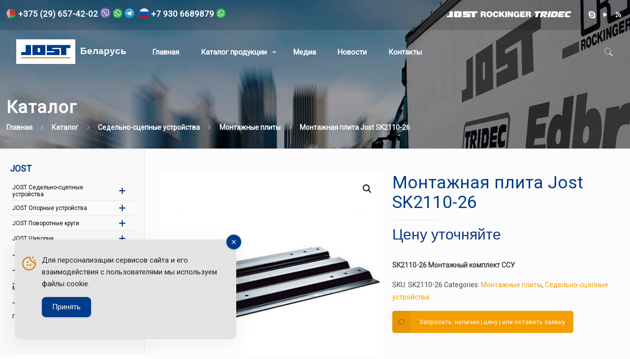

--- FILE ---
content_type: text/html; charset=UTF-8
request_url: https://jost.by/product/sk2110-26/
body_size: 37241
content:
<!DOCTYPE html>
<html lang="ru-RU" class="no-js">

<head>

<meta charset="UTF-8" />
<script>!function(e,c){e[c]=e[c]+(e[c]&&" ")+"quform-js"}(document.documentElement,"className");</script><!-- BEGIN JIVOSITE CODE {literal} -->
<script type='text/javascript'>
(function(){ var widget_id = 'NzcvRHnIfO';var d=document;var w=window;function l(){
var s = document.createElement('script'); s.type = 'text/javascript'; s.async = true; s.src = '//code.jivosite.com/script/widget/'+widget_id; var ss = document.getElementsByTagName('script')[0]; ss.parentNode.insertBefore(s, ss);}if(d.readyState=='complete'){l();}else{if(w.attachEvent){w.attachEvent('onload',l);}else{w.addEventListener('load',l,false);}}})();</script>
<!-- {/literal} END JIVOSITE CODE -->
<!-- google-analytic -->
<script>
  (function(i,s,o,g,r,a,m){i['GoogleAnalyticsObject']=r;i[r]=i[r]||function(){
  (i[r].q=i[r].q||[]).push(arguments)},i[r].l=1*new Date();a=s.createElement(o),
  m=s.getElementsByTagName(o)[0];a.async=1;a.src=g;m.parentNode.insertBefore(a,m)
  })(window,document,'script','//www.google-analytics.com/analytics.js','ga');

  ga('create', 'UA-25599372-3', 'auto');
  ga('send', 'pageview');
</script>
<!-- /google-analytic -->

<!-- Yandex.Metrika counter -->
<script type="text/javascript" >
    (function (d, w, c) {
        (w[c] = w[c] || []).push(function() {
            try {
                w.yaCounter24578132 = new Ya.Metrika({
                    id:24578132,
                    clickmap:true,
                    trackLinks:true,
                    accurateTrackBounce:true,
                    webvisor:true
                });
            } catch(e) { }
        });
 
        var n = d.getElementsByTagName("script")[0],
            s = d.createElement("script"),
            f = function () { n.parentNode.insertBefore(s, n); };
        s.type = "text/javascript";
        s.async = true;
        s.src = "https://mc.yandex.ru/metrika/watch.js";
 
        if (w.opera == "[object Opera]") {
            d.addEventListener("DOMContentLoaded", f, false);
        } else { f(); }
    })(document, window, "yandex_metrika_callbacks");
</script>
<noscript><div><img src="https://mc.yandex.ru/watch/24578132" style="position:absolute; left:-9999px;" alt="" /></div></noscript>
<!-- /Yandex.Metrika counter --><meta name='robots' content='index, follow, max-image-preview:large, max-snippet:-1, max-video-preview:-1' />
	<style>img:is([sizes="auto" i], [sizes^="auto," i]) { contain-intrinsic-size: 3000px 1500px }</style>
	<meta name="format-detection" content="telephone=no">
<meta name="viewport" content="width=device-width, initial-scale=1, maximum-scale=1" />
<link rel="shortcut icon" href="https://jost.by/wp-content/uploads/favicon.png" type="image/x-icon" />

	<!-- This site is optimized with the Yoast SEO Premium plugin v26.4 (Yoast SEO v20.2.1) - https://yoast.com/wordpress/plugins/seo/ -->
	<title>Монтажная плита Jost SK2110-26 - JOST Беларусь</title>
	<link rel="canonical" href="https://jost.by/product/sk2110-26/" />
	<meta property="og:locale" content="ru_RU" />
	<meta property="og:type" content="article" />
	<meta property="og:title" content="Монтажная плита Jost SK2110-26 - JOST Беларусь" />
	<meta property="og:description" content="SK2110-26 Монтажный комплект ССУ" />
	<meta property="og:url" content="https://jost.by/product/sk2110-26/" />
	<meta property="og:site_name" content="JOST Беларусь" />
	<meta property="article:modified_time" content="2016-10-18T13:49:41+00:00" />
	<meta property="og:image" content="https://jost.by/wp-content/uploads/2016/10/mont-plit.jpg" />
	<meta property="og:image:width" content="600" />
	<meta property="og:image:height" content="600" />
	<meta property="og:image:type" content="image/jpeg" />
	<meta name="twitter:card" content="summary_large_image" />
	<script type="application/ld+json" class="yoast-schema-graph">{"@context":"https://schema.org","@graph":[{"@type":"WebPage","@id":"https://jost.by/product/sk2110-26/","url":"https://jost.by/product/sk2110-26/","name":"Монтажная плита Jost SK2110-26 - JOST Беларусь","isPartOf":{"@id":"https://jost.by/#website"},"primaryImageOfPage":{"@id":"https://jost.by/product/sk2110-26/#primaryimage"},"image":{"@id":"https://jost.by/product/sk2110-26/#primaryimage"},"thumbnailUrl":"https://jost.by/wp-content/uploads/2016/10/mont-plit.jpg","datePublished":"2016-10-18T13:49:09+00:00","dateModified":"2016-10-18T13:49:41+00:00","breadcrumb":{"@id":"https://jost.by/product/sk2110-26/#breadcrumb"},"inLanguage":"ru-RU","potentialAction":[{"@type":"ReadAction","target":["https://jost.by/product/sk2110-26/"]}]},{"@type":"ImageObject","inLanguage":"ru-RU","@id":"https://jost.by/product/sk2110-26/#primaryimage","url":"https://jost.by/wp-content/uploads/2016/10/mont-plit.jpg","contentUrl":"https://jost.by/wp-content/uploads/2016/10/mont-plit.jpg","width":600,"height":600},{"@type":"BreadcrumbList","@id":"https://jost.by/product/sk2110-26/#breadcrumb","itemListElement":[{"@type":"ListItem","position":1,"name":"Home","item":"https://jost.by/"},{"@type":"ListItem","position":2,"name":"Каталог","item":"https://jost.by/product/"},{"@type":"ListItem","position":3,"name":"Монтажная плита Jost SK2110-26"}]},{"@type":"WebSite","@id":"https://jost.by/#website","url":"https://jost.by/","name":"JOST Беларусь","description":"JOST Беларусь","potentialAction":[{"@type":"SearchAction","target":{"@type":"EntryPoint","urlTemplate":"https://jost.by/?s={search_term_string}"},"query-input":"required name=search_term_string"}],"inLanguage":"ru-RU"}]}</script>
	<!-- / Yoast SEO Premium plugin. -->


<link rel='dns-prefetch' href='//netdna.bootstrapcdn.com' />
<link rel='dns-prefetch' href='//fonts.googleapis.com' />
<link rel="alternate" type="application/rss+xml" title="JOST Беларусь &raquo; Лента" href="https://jost.by/feed/" />
<link rel="alternate" type="application/rss+xml" title="JOST Беларусь &raquo; Лента комментариев" href="https://jost.by/comments/feed/" />
<script type="text/javascript">
/* <![CDATA[ */
window._wpemojiSettings = {"baseUrl":"https:\/\/s.w.org\/images\/core\/emoji\/16.0.1\/72x72\/","ext":".png","svgUrl":"https:\/\/s.w.org\/images\/core\/emoji\/16.0.1\/svg\/","svgExt":".svg","source":{"concatemoji":"https:\/\/jost.by\/wp-includes\/js\/wp-emoji-release.min.js?ver=6.8.3"}};
/*! This file is auto-generated */
!function(s,n){var o,i,e;function c(e){try{var t={supportTests:e,timestamp:(new Date).valueOf()};sessionStorage.setItem(o,JSON.stringify(t))}catch(e){}}function p(e,t,n){e.clearRect(0,0,e.canvas.width,e.canvas.height),e.fillText(t,0,0);var t=new Uint32Array(e.getImageData(0,0,e.canvas.width,e.canvas.height).data),a=(e.clearRect(0,0,e.canvas.width,e.canvas.height),e.fillText(n,0,0),new Uint32Array(e.getImageData(0,0,e.canvas.width,e.canvas.height).data));return t.every(function(e,t){return e===a[t]})}function u(e,t){e.clearRect(0,0,e.canvas.width,e.canvas.height),e.fillText(t,0,0);for(var n=e.getImageData(16,16,1,1),a=0;a<n.data.length;a++)if(0!==n.data[a])return!1;return!0}function f(e,t,n,a){switch(t){case"flag":return n(e,"\ud83c\udff3\ufe0f\u200d\u26a7\ufe0f","\ud83c\udff3\ufe0f\u200b\u26a7\ufe0f")?!1:!n(e,"\ud83c\udde8\ud83c\uddf6","\ud83c\udde8\u200b\ud83c\uddf6")&&!n(e,"\ud83c\udff4\udb40\udc67\udb40\udc62\udb40\udc65\udb40\udc6e\udb40\udc67\udb40\udc7f","\ud83c\udff4\u200b\udb40\udc67\u200b\udb40\udc62\u200b\udb40\udc65\u200b\udb40\udc6e\u200b\udb40\udc67\u200b\udb40\udc7f");case"emoji":return!a(e,"\ud83e\udedf")}return!1}function g(e,t,n,a){var r="undefined"!=typeof WorkerGlobalScope&&self instanceof WorkerGlobalScope?new OffscreenCanvas(300,150):s.createElement("canvas"),o=r.getContext("2d",{willReadFrequently:!0}),i=(o.textBaseline="top",o.font="600 32px Arial",{});return e.forEach(function(e){i[e]=t(o,e,n,a)}),i}function t(e){var t=s.createElement("script");t.src=e,t.defer=!0,s.head.appendChild(t)}"undefined"!=typeof Promise&&(o="wpEmojiSettingsSupports",i=["flag","emoji"],n.supports={everything:!0,everythingExceptFlag:!0},e=new Promise(function(e){s.addEventListener("DOMContentLoaded",e,{once:!0})}),new Promise(function(t){var n=function(){try{var e=JSON.parse(sessionStorage.getItem(o));if("object"==typeof e&&"number"==typeof e.timestamp&&(new Date).valueOf()<e.timestamp+604800&&"object"==typeof e.supportTests)return e.supportTests}catch(e){}return null}();if(!n){if("undefined"!=typeof Worker&&"undefined"!=typeof OffscreenCanvas&&"undefined"!=typeof URL&&URL.createObjectURL&&"undefined"!=typeof Blob)try{var e="postMessage("+g.toString()+"("+[JSON.stringify(i),f.toString(),p.toString(),u.toString()].join(",")+"));",a=new Blob([e],{type:"text/javascript"}),r=new Worker(URL.createObjectURL(a),{name:"wpTestEmojiSupports"});return void(r.onmessage=function(e){c(n=e.data),r.terminate(),t(n)})}catch(e){}c(n=g(i,f,p,u))}t(n)}).then(function(e){for(var t in e)n.supports[t]=e[t],n.supports.everything=n.supports.everything&&n.supports[t],"flag"!==t&&(n.supports.everythingExceptFlag=n.supports.everythingExceptFlag&&n.supports[t]);n.supports.everythingExceptFlag=n.supports.everythingExceptFlag&&!n.supports.flag,n.DOMReady=!1,n.readyCallback=function(){n.DOMReady=!0}}).then(function(){return e}).then(function(){var e;n.supports.everything||(n.readyCallback(),(e=n.source||{}).concatemoji?t(e.concatemoji):e.wpemoji&&e.twemoji&&(t(e.twemoji),t(e.wpemoji)))}))}((window,document),window._wpemojiSettings);
/* ]]> */
</script>
<style id='wp-emoji-styles-inline-css' type='text/css'>

	img.wp-smiley, img.emoji {
		display: inline !important;
		border: none !important;
		box-shadow: none !important;
		height: 1em !important;
		width: 1em !important;
		margin: 0 0.07em !important;
		vertical-align: -0.1em !important;
		background: none !important;
		padding: 0 !important;
	}
</style>
<link rel='stylesheet' id='wc-block-style-css' href='https://jost.by/wp-content/plugins/woocommerce/packages/woocommerce-blocks/build/style.css?ver=2.5.14' type='text/css' media='all' />
<link rel='stylesheet' id='iphorm-css' href='https://jost.by/wp-content/plugins/iphorm-form-builder/css/styles.css?ver=1.9.0' type='text/css' media='all' />
<link rel='stylesheet' id='qtip-css' href='https://jost.by/wp-content/plugins/iphorm-form-builder/js/qtip2/jquery.qtip.min.css?ver=2.2.1' type='text/css' media='all' />
<link rel='stylesheet' id='iphorm-fancybox-css' href='https://jost.by/wp-content/plugins/iphorm-form-builder/js/fancybox/jquery.fancybox-1.3.4.css?ver=1.3.4' type='text/css' media='all' />
<link rel='stylesheet' id='iphorm-uniform-theme-6-css' href='https://jost.by/wp-content/plugins/iphorm-form-builder/js/uniform/themes/default/default.css?ver=1.9.0' type='text/css' media='all' />
<link rel='stylesheet' id='iphorm-theme-6-css' href='https://jost.by/wp-content/plugins/iphorm-form-builder/themes/light/rounded.css?ver=1.9.0' type='text/css' media='all' />
<link rel='stylesheet' id='page-list-style-css' href='https://jost.by/wp-content/plugins/page-list/css/page-list.css?ver=5.2' type='text/css' media='all' />
<link rel='stylesheet' id='prettyphoto-css' href='https://jost.by/wp-content/plugins/radykal-fancy-gallery/prettyphoto/css/prettyPhoto.css?ver=6.8.3' type='text/css' media='all' />
<link rel='stylesheet' id='fancybox-css' href='https://jost.by/wp-content/plugins/radykal-fancy-gallery/fancybox/jquery.fancybox.css?ver=6.8.3' type='text/css' media='all' />
<link rel='stylesheet' id='fancybox-buttons-css' href='https://jost.by/wp-content/plugins/radykal-fancy-gallery/fancybox/helpers/jquery.fancybox-buttons.css?ver=6.8.3' type='text/css' media='all' />
<link rel='stylesheet' id='fancybox-thumbs-css' href='https://jost.by/wp-content/plugins/radykal-fancy-gallery/fancybox/helpers/jquery.fancybox-thumbs.css?ver=6.8.3' type='text/css' media='all' />
<link rel='stylesheet' id='mejs-css' href='https://jost.by/wp-content/plugins/radykal-fancy-gallery/mejs/mediaelementplayer.css?ver=6.8.3' type='text/css' media='all' />
<link rel='stylesheet' id='mejs-skins-css' href='https://jost.by/wp-content/plugins/radykal-fancy-gallery/mejs/mejs-skins.css?ver=6.8.3' type='text/css' media='all' />
<link rel='stylesheet' id='font-awesome-4-css' href='//netdna.bootstrapcdn.com/font-awesome/4.0.1/css/font-awesome.css?ver=4.0.1' type='text/css' media='all' />
<link rel='stylesheet' id='radykal-fancy-gallery-css' href='https://jost.by/wp-content/plugins/radykal-fancy-gallery/css/jquery.fancygallery.css?ver=2.3.3' type='text/css' media='all' />
<link rel='stylesheet' id='simple-gdpr-cookie-compliance-css' href='https://jost.by/wp-content/plugins/simple-gdpr-cookie-compliance/public/assets/dist/public.min.css?ver=2.0.0' type='text/css' media='all' />
<style id='simple-gdpr-cookie-compliance-inline-css' type='text/css'>
:root{--sgcc-text-color:#222222;--sgcc-link-color:#003c8a;--sgcc-link-hover-color:#003c8a;--sgcc-notice-background-color:#E4E4E4;--sgcc-cookie-icon-color:#dc7900;--sgcc-close-button-background-color:#003c8a;--sgcc-close-button-hover-background-color:#dc7900;--sgcc-close-button-color:#ffffff;--sgcc-close-button-hover-color:#ffffff;--sgcc-accept-button-background-color:#003c8a;--sgcc-accept-button-hover-background-color:#dc7900;--sgcc-accept-button-color:#ffffff;--sgcc-accept-button-hover-color:#ffffff;--sgcc-accept-button-border-color:#003c8a;--sgcc-accept-button-hover-border-color:#dc7900;}.sgcc-main-wrapper[data-layout=custom_width],.sgcc-main-wrapper[data-layout=pop_up]{--width :450px;}.sgcc-main-wrapper[data-layout=custom_width].position-bottom-left{--left :30px;--bottom :30px;}
</style>
<link rel='stylesheet' id='photoswipe-css' href='https://jost.by/wp-content/plugins/woocommerce/assets/css/photoswipe/photoswipe.min.css?ver=4.0.4' type='text/css' media='all' />
<link rel='stylesheet' id='photoswipe-default-skin-css' href='https://jost.by/wp-content/plugins/woocommerce/assets/css/photoswipe/default-skin/default-skin.min.css?ver=4.0.4' type='text/css' media='all' />
<link rel='stylesheet' id='woocommerce-layout-css' href='https://jost.by/wp-content/plugins/woocommerce/assets/css/woocommerce-layout.css?ver=4.0.4' type='text/css' media='all' />
<link rel='stylesheet' id='woocommerce-smallscreen-css' href='https://jost.by/wp-content/plugins/woocommerce/assets/css/woocommerce-smallscreen.css?ver=4.0.4' type='text/css' media='only screen and (max-width: 768px)' />
<link rel='stylesheet' id='woocommerce-general-css' href='https://jost.by/wp-content/plugins/woocommerce/assets/css/woocommerce.css?ver=4.0.4' type='text/css' media='all' />
<style id='woocommerce-inline-inline-css' type='text/css'>
.woocommerce form .form-row .required { visibility: visible; }
</style>
<link rel='stylesheet' id='quform-css' href='https://jost.by/wp-content/plugins/quform/cache/quform.css?ver=1619449958' type='text/css' media='all' />
<link rel='stylesheet' id='iksm-public-style-css' href='https://jost.by/wp-content/plugins/iks-menu-pro/assets/css/public.css?ver=1.7.9' type='text/css' media='all' />
<link rel='stylesheet' id='mfn-base-css' href='https://jost.by/wp-content/themes/jost/css/base.css?ver=21.5.7' type='text/css' media='all' />
<link rel='stylesheet' id='mfn-layout-css' href='https://jost.by/wp-content/themes/jost/css/layout.css?ver=21.5.7' type='text/css' media='all' />
<link rel='stylesheet' id='mfn-shortcodes-css' href='https://jost.by/wp-content/themes/jost/css/shortcodes.css?ver=21.5.7' type='text/css' media='all' />
<link rel='stylesheet' id='mfn-jquery-ui-css' href='https://jost.by/wp-content/themes/jost/assets/ui/jquery.ui.all.css?ver=21.5.7' type='text/css' media='all' />
<link rel='stylesheet' id='mfn-jplayer-css' href='https://jost.by/wp-content/themes/jost/assets/jplayer/css/jplayer.blue.monday.css?ver=21.5.7' type='text/css' media='all' />
<link rel='stylesheet' id='mfn-responsive-css' href='https://jost.by/wp-content/themes/jost/css/responsive.css?ver=21.5.7' type='text/css' media='all' />
<link rel='stylesheet' id='mfn-fonts-css' href='https://fonts.googleapis.com/css?family=Roboto%3A1%2C400&#038;ver=6.8.3' type='text/css' media='all' />
<link rel='stylesheet' id='mfn-woo-css' href='https://jost.by/wp-content/themes/jost/css/woocommerce.css?ver=21.5.7' type='text/css' media='all' />
<link rel='stylesheet' id='tablepress-default-css' href='https://jost.by/wp-content/tablepress-combined.min.css?ver=15' type='text/css' media='all' />
<link rel='stylesheet' id='tablepress-responsive-tables-css' href='https://jost.by/wp-content/plugins/tablepress-responsive-tables/css/tablepress-responsive.min.css?ver=1.8' type='text/css' media='all' />
<style id='mfn-dynamic-inline-css' type='text/css'>
body:not(.template-slider) #Header_wrapper{background-image:url(https://jost.by/wp-content/uploads/2018/11/sub-head.jpg)}
@media only screen and (min-width: 1240px){body:not(.header-simple) #Top_bar #menu{display:block!important}.tr-menu #Top_bar #menu{background:none!important}#Top_bar .menu > li > ul.mfn-megamenu{width:984px}#Top_bar .menu > li > ul.mfn-megamenu > li{float:left}#Top_bar .menu > li > ul.mfn-megamenu > li.mfn-megamenu-cols-1{width:100%}#Top_bar .menu > li > ul.mfn-megamenu > li.mfn-megamenu-cols-2{width:50%}#Top_bar .menu > li > ul.mfn-megamenu > li.mfn-megamenu-cols-3{width:33.33%}#Top_bar .menu > li > ul.mfn-megamenu > li.mfn-megamenu-cols-4{width:25%}#Top_bar .menu > li > ul.mfn-megamenu > li.mfn-megamenu-cols-5{width:20%}#Top_bar .menu > li > ul.mfn-megamenu > li.mfn-megamenu-cols-6{width:16.66%}#Top_bar .menu > li > ul.mfn-megamenu > li > ul{display:block!important;position:inherit;left:auto;top:auto;border-width:0 1px 0 0}#Top_bar .menu > li > ul.mfn-megamenu > li:last-child > ul{border:0}#Top_bar .menu > li > ul.mfn-megamenu > li > ul li{width:auto}#Top_bar .menu > li > ul.mfn-megamenu a.mfn-megamenu-title{text-transform:uppercase;font-weight:400;background:none}#Top_bar .menu > li > ul.mfn-megamenu a .menu-arrow{display:none}.menuo-right #Top_bar .menu > li > ul.mfn-megamenu{left:auto;right:0}.menuo-right #Top_bar .menu > li > ul.mfn-megamenu-bg{box-sizing:border-box}#Top_bar .menu > li > ul.mfn-megamenu-bg{padding:20px 166px 20px 20px;background-repeat:no-repeat;background-position:right bottom}.rtl #Top_bar .menu > li > ul.mfn-megamenu-bg{padding-left:166px;padding-right:20px;background-position:left bottom}#Top_bar .menu > li > ul.mfn-megamenu-bg > li{background:none}#Top_bar .menu > li > ul.mfn-megamenu-bg > li a{border:none}#Top_bar .menu > li > ul.mfn-megamenu-bg > li > ul{background:none!important;-webkit-box-shadow:0 0 0 0;-moz-box-shadow:0 0 0 0;box-shadow:0 0 0 0}.mm-vertical #Top_bar .container{position:relative;}.mm-vertical #Top_bar .top_bar_left{position:static;}.mm-vertical #Top_bar .menu > li ul{box-shadow:0 0 0 0 transparent!important;background-image:none;}.mm-vertical #Top_bar .menu > li > ul.mfn-megamenu{width:98%!important;margin:0 1%;padding:20px 0;}.mm-vertical.header-plain #Top_bar .menu > li > ul.mfn-megamenu{width:100%!important;margin:0;}.mm-vertical #Top_bar .menu > li > ul.mfn-megamenu > li{display:table-cell;float:none!important;width:10%;padding:0 15px;border-right:1px solid rgba(0, 0, 0, 0.05);}.mm-vertical #Top_bar .menu > li > ul.mfn-megamenu > li:last-child{border-right-width:0}.mm-vertical #Top_bar .menu > li > ul.mfn-megamenu > li.hide-border{border-right-width:0}.mm-vertical #Top_bar .menu > li > ul.mfn-megamenu > li a{border-bottom-width:0;padding:9px 15px;line-height:120%;}.mm-vertical #Top_bar .menu > li > ul.mfn-megamenu a.mfn-megamenu-title{font-weight:700;}.rtl .mm-vertical #Top_bar .menu > li > ul.mfn-megamenu > li:first-child{border-right-width:0}.rtl .mm-vertical #Top_bar .menu > li > ul.mfn-megamenu > li:last-child{border-right-width:1px}.header-plain:not(.menuo-right) #Header .top_bar_left{width:auto!important}.header-stack.header-center #Top_bar #menu{display:inline-block!important}.header-simple #Top_bar #menu{display:none;height:auto;width:300px;bottom:auto;top:100%;right:1px;position:absolute;margin:0}.header-simple #Header a.responsive-menu-toggle{display:block;right:10px}.header-simple #Top_bar #menu > ul{width:100%;float:left}.header-simple #Top_bar #menu ul li{width:100%;padding-bottom:0;border-right:0;position:relative}.header-simple #Top_bar #menu ul li a{padding:0 20px;margin:0;display:block;height:auto;line-height:normal;border:none}.header-simple #Top_bar #menu ul li a:after{display:none}.header-simple #Top_bar #menu ul li a span{border:none;line-height:44px;display:inline;padding:0}.header-simple #Top_bar #menu ul li.submenu .menu-toggle{display:block;position:absolute;right:0;top:0;width:44px;height:44px;line-height:44px;font-size:30px;font-weight:300;text-align:center;cursor:pointer;color:#444;opacity:0.33;}.header-simple #Top_bar #menu ul li.submenu .menu-toggle:after{content:"+"}.header-simple #Top_bar #menu ul li.hover > .menu-toggle:after{content:"-"}.header-simple #Top_bar #menu ul li.hover a{border-bottom:0}.header-simple #Top_bar #menu ul.mfn-megamenu li .menu-toggle{display:none}.header-simple #Top_bar #menu ul li ul{position:relative!important;left:0!important;top:0;padding:0;margin:0!important;width:auto!important;background-image:none}.header-simple #Top_bar #menu ul li ul li{width:100%!important;display:block;padding:0;}.header-simple #Top_bar #menu ul li ul li a{padding:0 20px 0 30px}.header-simple #Top_bar #menu ul li ul li a .menu-arrow{display:none}.header-simple #Top_bar #menu ul li ul li a span{padding:0}.header-simple #Top_bar #menu ul li ul li a span:after{display:none!important}.header-simple #Top_bar .menu > li > ul.mfn-megamenu a.mfn-megamenu-title{text-transform:uppercase;font-weight:400}.header-simple #Top_bar .menu > li > ul.mfn-megamenu > li > ul{display:block!important;position:inherit;left:auto;top:auto}.header-simple #Top_bar #menu ul li ul li ul{border-left:0!important;padding:0;top:0}.header-simple #Top_bar #menu ul li ul li ul li a{padding:0 20px 0 40px}.rtl.header-simple #Top_bar #menu{left:1px;right:auto}.rtl.header-simple #Top_bar a.responsive-menu-toggle{left:10px;right:auto}.rtl.header-simple #Top_bar #menu ul li.submenu .menu-toggle{left:0;right:auto}.rtl.header-simple #Top_bar #menu ul li ul{left:auto!important;right:0!important}.rtl.header-simple #Top_bar #menu ul li ul li a{padding:0 30px 0 20px}.rtl.header-simple #Top_bar #menu ul li ul li ul li a{padding:0 40px 0 20px}.menu-highlight #Top_bar .menu > li{margin:0 2px}.menu-highlight:not(.header-creative) #Top_bar .menu > li > a{margin:20px 0;padding:0;-webkit-border-radius:5px;border-radius:5px}.menu-highlight #Top_bar .menu > li > a:after{display:none}.menu-highlight #Top_bar .menu > li > a span:not(.description){line-height:50px}.menu-highlight #Top_bar .menu > li > a span.description{display:none}.menu-highlight.header-stack #Top_bar .menu > li > a{margin:10px 0!important}.menu-highlight.header-stack #Top_bar .menu > li > a span:not(.description){line-height:40px}.menu-highlight.header-transparent #Top_bar .menu > li > a{margin:5px 0}.menu-highlight.header-simple #Top_bar #menu ul li,.menu-highlight.header-creative #Top_bar #menu ul li{margin:0}.menu-highlight.header-simple #Top_bar #menu ul li > a,.menu-highlight.header-creative #Top_bar #menu ul li > a{-webkit-border-radius:0;border-radius:0}.menu-highlight:not(.header-fixed):not(.header-simple) #Top_bar.is-sticky .menu > li > a{margin:10px 0!important;padding:5px 0!important}.menu-highlight:not(.header-fixed):not(.header-simple) #Top_bar.is-sticky .menu > li > a span{line-height:30px!important}.header-modern.menu-highlight.menuo-right .menu_wrapper{margin-right:20px}.menu-line-below #Top_bar .menu > li > a:after{top:auto;bottom:-4px}.menu-line-below #Top_bar.is-sticky .menu > li > a:after{top:auto;bottom:-4px}.menu-line-below-80 #Top_bar:not(.is-sticky) .menu > li > a:after{height:4px;left:10%;top:50%;margin-top:20px;width:80%}.menu-line-below-80-1 #Top_bar:not(.is-sticky) .menu > li > a:after{height:1px;left:10%;top:50%;margin-top:20px;width:80%}.menu-link-color #Top_bar .menu > li > a:after{display:none!important}.menu-arrow-top #Top_bar .menu > li > a:after{background:none repeat scroll 0 0 rgba(0,0,0,0)!important;border-color:#ccc transparent transparent;border-style:solid;border-width:7px 7px 0;display:block;height:0;left:50%;margin-left:-7px;top:0!important;width:0}.menu-arrow-top #Top_bar.is-sticky .menu > li > a:after{top:0!important}.menu-arrow-bottom #Top_bar .menu > li > a:after{background:none!important;border-color:transparent transparent #ccc;border-style:solid;border-width:0 7px 7px;display:block;height:0;left:50%;margin-left:-7px;top:auto;bottom:0;width:0}.menu-arrow-bottom #Top_bar.is-sticky .menu > li > a:after{top:auto;bottom:0}.menuo-no-borders #Top_bar .menu > li > a span{border-width:0!important}.menuo-no-borders #Header_creative #Top_bar .menu > li > a span{border-bottom-width:0}.menuo-no-borders.header-plain #Top_bar a#header_cart,.menuo-no-borders.header-plain #Top_bar a#search_button,.menuo-no-borders.header-plain #Top_bar .wpml-languages,.menuo-no-borders.header-plain #Top_bar a.action_button{border-width:0}.menuo-right #Top_bar .menu_wrapper{float:right}.menuo-right.header-stack:not(.header-center) #Top_bar .menu_wrapper{margin-right:150px}body.header-creative{padding-left:50px}body.header-creative.header-open{padding-left:250px}body.error404,body.under-construction,body.template-blank{padding-left:0!important}.header-creative.footer-fixed #Footer,.header-creative.footer-sliding #Footer,.header-creative.footer-stick #Footer.is-sticky{box-sizing:border-box;padding-left:50px;}.header-open.footer-fixed #Footer,.header-open.footer-sliding #Footer,.header-creative.footer-stick #Footer.is-sticky{padding-left:250px;}.header-rtl.header-creative.footer-fixed #Footer,.header-rtl.header-creative.footer-sliding #Footer,.header-rtl.header-creative.footer-stick #Footer.is-sticky{padding-left:0;padding-right:50px;}.header-rtl.header-open.footer-fixed #Footer,.header-rtl.header-open.footer-sliding #Footer,.header-rtl.header-creative.footer-stick #Footer.is-sticky{padding-right:250px;}#Header_creative{background-color:#fff;position:fixed;width:250px;height:100%;left:-200px;top:0;z-index:9002;-webkit-box-shadow:2px 0 4px 2px rgba(0,0,0,.15);box-shadow:2px 0 4px 2px rgba(0,0,0,.15)}#Header_creative .container{width:100%}#Header_creative .creative-wrapper{opacity:0;margin-right:50px}#Header_creative a.creative-menu-toggle{display:block;width:34px;height:34px;line-height:34px;font-size:22px;text-align:center;position:absolute;top:10px;right:8px;border-radius:3px}.admin-bar #Header_creative a.creative-menu-toggle{top:42px}#Header_creative #Top_bar{position:static;width:100%}#Header_creative #Top_bar .top_bar_left{width:100%!important;float:none}#Header_creative #Top_bar .top_bar_right{width:100%!important;float:none;height:auto;margin-bottom:35px;text-align:center;padding:0 20px;top:0;-webkit-box-sizing:border-box;-moz-box-sizing:border-box;box-sizing:border-box}#Header_creative #Top_bar .top_bar_right:before{display:none}#Header_creative #Top_bar .top_bar_right_wrapper{top:0}#Header_creative #Top_bar .logo{float:none;text-align:center;margin:15px 0}#Header_creative #Top_bar #menu{background-color:transparent}#Header_creative #Top_bar .menu_wrapper{float:none;margin:0 0 30px}#Header_creative #Top_bar .menu > li{width:100%;float:none;position:relative}#Header_creative #Top_bar .menu > li > a{padding:0;text-align:center}#Header_creative #Top_bar .menu > li > a:after{display:none}#Header_creative #Top_bar .menu > li > a span{border-right:0;border-bottom-width:1px;line-height:38px}#Header_creative #Top_bar .menu li ul{left:100%;right:auto;top:0;box-shadow:2px 2px 2px 0 rgba(0,0,0,0.03);-webkit-box-shadow:2px 2px 2px 0 rgba(0,0,0,0.03)}#Header_creative #Top_bar .menu > li > ul.mfn-megamenu{margin:0;width:700px!important;}#Header_creative #Top_bar .menu > li > ul.mfn-megamenu > li > ul{left:0}#Header_creative #Top_bar .menu li ul li a{padding-top:9px;padding-bottom:8px}#Header_creative #Top_bar .menu li ul li ul{top:0}#Header_creative #Top_bar .menu > li > a span.description{display:block;font-size:13px;line-height:28px!important;clear:both}#Header_creative #Top_bar .search_wrapper{left:100%;top:auto;bottom:0}#Header_creative #Top_bar a#header_cart{display:inline-block;float:none;top:3px}#Header_creative #Top_bar a#search_button{display:inline-block;float:none;top:3px}#Header_creative #Top_bar .wpml-languages{display:inline-block;float:none;top:0}#Header_creative #Top_bar .wpml-languages.enabled:hover a.active{padding-bottom:11px}#Header_creative #Top_bar .action_button{display:inline-block;float:none;top:16px;margin:0}#Header_creative #Top_bar .banner_wrapper{display:block;text-align:center}#Header_creative #Top_bar .banner_wrapper img{max-width:100%;height:auto;display:inline-block}#Header_creative #Action_bar{display:none;position:absolute;bottom:0;top:auto;clear:both;padding:0 20px;box-sizing:border-box}#Header_creative #Action_bar .contact_details{text-align:center;margin-bottom:20px}#Header_creative #Action_bar .contact_details li{padding:0}#Header_creative #Action_bar .social{float:none;text-align:center;padding:5px 0 15px}#Header_creative #Action_bar .social li{margin-bottom:2px}#Header_creative #Action_bar .social-menu{float:none;text-align:center}#Header_creative #Action_bar .social-menu li{border-color:rgba(0,0,0,.1)}#Header_creative .social li a{color:rgba(0,0,0,.5)}#Header_creative .social li a:hover{color:#000}#Header_creative .creative-social{position:absolute;bottom:10px;right:0;width:50px}#Header_creative .creative-social li{display:block;float:none;width:100%;text-align:center;margin-bottom:5px}.header-creative .fixed-nav.fixed-nav-prev{margin-left:50px}.header-creative.header-open .fixed-nav.fixed-nav-prev{margin-left:250px}.menuo-last #Header_creative #Top_bar .menu li.last ul{top:auto;bottom:0}.header-open #Header_creative{left:0}.header-open #Header_creative .creative-wrapper{opacity:1;margin:0!important;}.header-open #Header_creative .creative-menu-toggle,.header-open #Header_creative .creative-social{display:none}.header-open #Header_creative #Action_bar{display:block}body.header-rtl.header-creative{padding-left:0;padding-right:50px}.header-rtl #Header_creative{left:auto;right:-200px}.header-rtl #Header_creative .creative-wrapper{margin-left:50px;margin-right:0}.header-rtl #Header_creative a.creative-menu-toggle{left:8px;right:auto}.header-rtl #Header_creative .creative-social{left:0;right:auto}.header-rtl #Footer #back_to_top.sticky{right:125px}.header-rtl #popup_contact{right:70px}.header-rtl #Header_creative #Top_bar .menu li ul{left:auto;right:100%}.header-rtl #Header_creative #Top_bar .search_wrapper{left:auto;right:100%;}.header-rtl .fixed-nav.fixed-nav-prev{margin-left:0!important}.header-rtl .fixed-nav.fixed-nav-next{margin-right:50px}body.header-rtl.header-creative.header-open{padding-left:0;padding-right:250px!important}.header-rtl.header-open #Header_creative{left:auto;right:0}.header-rtl.header-open #Footer #back_to_top.sticky{right:325px}.header-rtl.header-open #popup_contact{right:270px}.header-rtl.header-open .fixed-nav.fixed-nav-next{margin-right:250px}#Header_creative.active{left:-1px;}.header-rtl #Header_creative.active{left:auto;right:-1px;}#Header_creative.active .creative-wrapper{opacity:1;margin:0}.header-creative .vc_row[data-vc-full-width]{padding-left:50px}.header-creative.header-open .vc_row[data-vc-full-width]{padding-left:250px}.header-open .vc_parallax .vc_parallax-inner { left:auto; width: calc(100% - 250px); }.header-open.header-rtl .vc_parallax .vc_parallax-inner { left:0; right:auto; }#Header_creative.scroll{height:100%;overflow-y:auto}#Header_creative.scroll:not(.dropdown) .menu li ul{display:none!important}#Header_creative.scroll #Action_bar{position:static}#Header_creative.dropdown{outline:none}#Header_creative.dropdown #Top_bar .menu_wrapper{float:left}#Header_creative.dropdown #Top_bar #menu ul li{position:relative;float:left}#Header_creative.dropdown #Top_bar #menu ul li a:after{display:none}#Header_creative.dropdown #Top_bar #menu ul li a span{line-height:38px;padding:0}#Header_creative.dropdown #Top_bar #menu ul li.submenu .menu-toggle{display:block;position:absolute;right:0;top:0;width:38px;height:38px;line-height:38px;font-size:26px;font-weight:300;text-align:center;cursor:pointer;color:#444;opacity:0.33;}#Header_creative.dropdown #Top_bar #menu ul li.submenu .menu-toggle:after{content:"+"}#Header_creative.dropdown #Top_bar #menu ul li.hover > .menu-toggle:after{content:"-"}#Header_creative.dropdown #Top_bar #menu ul li.hover a{border-bottom:0}#Header_creative.dropdown #Top_bar #menu ul.mfn-megamenu li .menu-toggle{display:none}#Header_creative.dropdown #Top_bar #menu ul li ul{position:relative!important;left:0!important;top:0;padding:0;margin-left:0!important;width:auto!important;background-image:none}#Header_creative.dropdown #Top_bar #menu ul li ul li{width:100%!important}#Header_creative.dropdown #Top_bar #menu ul li ul li a{padding:0 10px;text-align:center}#Header_creative.dropdown #Top_bar #menu ul li ul li a .menu-arrow{display:none}#Header_creative.dropdown #Top_bar #menu ul li ul li a span{padding:0}#Header_creative.dropdown #Top_bar #menu ul li ul li a span:after{display:none!important}#Header_creative.dropdown #Top_bar .menu > li > ul.mfn-megamenu a.mfn-megamenu-title{text-transform:uppercase;font-weight:400}#Header_creative.dropdown #Top_bar .menu > li > ul.mfn-megamenu > li > ul{display:block!important;position:inherit;left:auto;top:auto}#Header_creative.dropdown #Top_bar #menu ul li ul li ul{border-left:0!important;padding:0;top:0}#Header_creative{transition: left .5s ease-in-out, right .5s ease-in-out;}#Header_creative .creative-wrapper{transition: opacity .5s ease-in-out, margin 0s ease-in-out .5s;}#Header_creative.active .creative-wrapper{transition: opacity .5s ease-in-out, margin 0s ease-in-out;}}@media only screen and (min-width: 1240px){#Top_bar.is-sticky{position:fixed!important;width:100%;left:0;top:-60px;height:60px;z-index:701;background:#fff;opacity:.97;-webkit-box-shadow:0 2px 5px 0 rgba(0,0,0,0.1);-moz-box-shadow:0 2px 5px 0 rgba(0,0,0,0.1);box-shadow:0 2px 5px 0 rgba(0,0,0,0.1)}.layout-boxed.header-boxed #Top_bar.is-sticky{max-width:1240px;left:50%;-webkit-transform:translateX(-50%);transform:translateX(-50%)}#Top_bar.is-sticky .top_bar_left,#Top_bar.is-sticky .top_bar_right,#Top_bar.is-sticky .top_bar_right:before{background:none}#Top_bar.is-sticky .top_bar_right{top:-4px;height:auto;}#Top_bar.is-sticky .top_bar_right_wrapper{top:15px}.header-plain #Top_bar.is-sticky .top_bar_right_wrapper{top:0}#Top_bar.is-sticky .logo{width:auto;margin:0 30px 0 20px;padding:0}#Top_bar.is-sticky #logo,#Top_bar.is-sticky .custom-logo-link{padding:5px 0!important;height:50px!important;line-height:50px!important}.logo-no-sticky-padding #Top_bar.is-sticky #logo{height:60px!important;line-height:60px!important}#Top_bar.is-sticky #logo img.logo-main{display:none}#Top_bar.is-sticky #logo img.logo-sticky{display:inline;max-height:35px;}#Top_bar.is-sticky .menu_wrapper{clear:none}#Top_bar.is-sticky .menu_wrapper .menu > li > a{padding:15px 0}#Top_bar.is-sticky .menu > li > a,#Top_bar.is-sticky .menu > li > a span{line-height:30px}#Top_bar.is-sticky .menu > li > a:after{top:auto;bottom:-4px}#Top_bar.is-sticky .menu > li > a span.description{display:none}#Top_bar.is-sticky .secondary_menu_wrapper,#Top_bar.is-sticky .banner_wrapper{display:none}.header-overlay #Top_bar.is-sticky{display:none}.sticky-dark #Top_bar.is-sticky,.sticky-dark #Top_bar.is-sticky #menu{background:rgba(0,0,0,.8)}.sticky-dark #Top_bar.is-sticky .menu > li > a{color:#fff}.sticky-dark #Top_bar.is-sticky .top_bar_right a:not(.action_button){color:rgba(255,255,255,.8)}.sticky-dark #Top_bar.is-sticky .wpml-languages a.active,.sticky-dark #Top_bar.is-sticky .wpml-languages ul.wpml-lang-dropdown{background:rgba(0,0,0,0.1);border-color:rgba(0,0,0,0.1)}.sticky-white #Top_bar.is-sticky,.sticky-white #Top_bar.is-sticky #menu{background:rgba(255,255,255,.8)}.sticky-white #Top_bar.is-sticky .menu > li > a{color:#222}.sticky-white #Top_bar.is-sticky .top_bar_right a:not(.action_button){color:rgba(0,0,0,.8)}.sticky-white #Top_bar.is-sticky .wpml-languages a.active,.sticky-white #Top_bar.is-sticky .wpml-languages ul.wpml-lang-dropdown{background:rgba(255,255,255,0.1);border-color:rgba(0,0,0,0.1)}}@media only screen and (min-width: 768px) and (max-width: 1240px){.header_placeholder{height:0!important}}@media only screen and (max-width: 1239px){#Top_bar #menu{display:none;height:auto;width:300px;bottom:auto;top:100%;right:1px;position:absolute;margin:0}#Top_bar a.responsive-menu-toggle{display:block}#Top_bar #menu > ul{width:100%;float:left}#Top_bar #menu ul li{width:100%;padding-bottom:0;border-right:0;position:relative}#Top_bar #menu ul li a{padding:0 25px;margin:0;display:block;height:auto;line-height:normal;border:none}#Top_bar #menu ul li a:after{display:none}#Top_bar #menu ul li a span{border:none;line-height:44px;display:inline;padding:0}#Top_bar #menu ul li a span.description{margin:0 0 0 5px}#Top_bar #menu ul li.submenu .menu-toggle{display:block;position:absolute;right:15px;top:0;width:44px;height:44px;line-height:44px;font-size:30px;font-weight:300;text-align:center;cursor:pointer;color:#444;opacity:0.33;}#Top_bar #menu ul li.submenu .menu-toggle:after{content:"+"}#Top_bar #menu ul li.hover > .menu-toggle:after{content:"-"}#Top_bar #menu ul li.hover a{border-bottom:0}#Top_bar #menu ul li a span:after{display:none!important}#Top_bar #menu ul.mfn-megamenu li .menu-toggle{display:none}#Top_bar #menu ul li ul{position:relative!important;left:0!important;top:0;padding:0;margin-left:0!important;width:auto!important;background-image:none!important;box-shadow:0 0 0 0 transparent!important;-webkit-box-shadow:0 0 0 0 transparent!important}#Top_bar #menu ul li ul li{width:100%!important}#Top_bar #menu ul li ul li a{padding:0 20px 0 35px}#Top_bar #menu ul li ul li a .menu-arrow{display:none}#Top_bar #menu ul li ul li a span{padding:0}#Top_bar #menu ul li ul li a span:after{display:none!important}#Top_bar .menu > li > ul.mfn-megamenu a.mfn-megamenu-title{text-transform:uppercase;font-weight:400}#Top_bar .menu > li > ul.mfn-megamenu > li > ul{display:block!important;position:inherit;left:auto;top:auto}#Top_bar #menu ul li ul li ul{border-left:0!important;padding:0;top:0}#Top_bar #menu ul li ul li ul li a{padding:0 20px 0 45px}.rtl #Top_bar #menu{left:1px;right:auto}.rtl #Top_bar a.responsive-menu-toggle{left:20px;right:auto}.rtl #Top_bar #menu ul li.submenu .menu-toggle{left:15px;right:auto;border-left:none;border-right:1px solid #eee}.rtl #Top_bar #menu ul li ul{left:auto!important;right:0!important}.rtl #Top_bar #menu ul li ul li a{padding:0 30px 0 20px}.rtl #Top_bar #menu ul li ul li ul li a{padding:0 40px 0 20px}.header-stack .menu_wrapper a.responsive-menu-toggle{position:static!important;margin:11px 0!important}.header-stack .menu_wrapper #menu{left:0;right:auto}.rtl.header-stack #Top_bar #menu{left:auto;right:0}.admin-bar #Header_creative{top:32px}.header-creative.layout-boxed{padding-top:85px}.header-creative.layout-full-width #Wrapper{padding-top:60px}#Header_creative{position:fixed;width:100%;left:0!important;top:0;z-index:1001}#Header_creative .creative-wrapper{display:block!important;opacity:1!important}#Header_creative .creative-menu-toggle,#Header_creative .creative-social{display:none!important;opacity:1!important}#Header_creative #Top_bar{position:static;width:100%}#Header_creative #Top_bar #logo,#Header_creative #Top_bar .custom-logo-link{height:50px;line-height:50px;padding:5px 0}#Header_creative #Top_bar #logo img.logo-sticky{max-height:40px!important}#Header_creative #logo img.logo-main{display:none}#Header_creative #logo img.logo-sticky{display:inline-block}.logo-no-sticky-padding #Header_creative #Top_bar #logo{height:60px;line-height:60px;padding:0}.logo-no-sticky-padding #Header_creative #Top_bar #logo img.logo-sticky{max-height:60px!important}#Header_creative #Action_bar{display:none}#Header_creative #Top_bar .top_bar_right{height:60px;top:0}#Header_creative #Top_bar .top_bar_right:before{display:none}#Header_creative #Top_bar .top_bar_right_wrapper{top:0;padding-top:9px}#Header_creative.scroll{overflow:visible!important}}#Header_wrapper, #Intro {background-color: #000119;}#Subheader {background-color: rgba(247,247,247,0);}.header-classic #Action_bar, .header-fixed #Action_bar, .header-plain #Action_bar, .header-split #Action_bar, .header-stack #Action_bar {background-color: #0e3284;}#Sliding-top {background-color: #545454;}#Sliding-top a.sliding-top-control {border-right-color: #545454;}#Sliding-top.st-center a.sliding-top-control,#Sliding-top.st-left a.sliding-top-control {border-top-color: #545454;}#Footer {background-color: #0e3284;}body, ul.timeline_items, .icon_box a .desc, .icon_box a:hover .desc, .feature_list ul li a, .list_item a, .list_item a:hover,.widget_recent_entries ul li a, .flat_box a, .flat_box a:hover, .story_box .desc, .content_slider.carouselul li a .title,.content_slider.flat.description ul li .desc, .content_slider.flat.description ul li a .desc, .post-nav.minimal a i {color: #444444;}.post-nav.minimal a svg {fill: #444444;}.themecolor, .opening_hours .opening_hours_wrapper li span, .fancy_heading_icon .icon_top,.fancy_heading_arrows .icon-right-dir, .fancy_heading_arrows .icon-left-dir, .fancy_heading_line .title,.button-love a.mfn-love, .format-link .post-title .icon-link, .pager-single > span, .pager-single a:hover,.widget_meta ul, .widget_pages ul, .widget_rss ul, .widget_mfn_recent_comments ul li:after, .widget_archive ul,.widget_recent_comments ul li:after, .widget_nav_menu ul, .woocommerce ul.products li.product .price, .shop_slider .shop_slider_ul li .item_wrapper .price,.woocommerce-page ul.products li.product .price, .widget_price_filter .price_label .from, .widget_price_filter .price_label .to,.woocommerce ul.product_list_widget li .quantity .amount, .woocommerce .product div.entry-summary .price, .woocommerce .star-rating span,#Error_404 .error_pic i, .style-simple #Filters .filters_wrapper ul li a:hover, .style-simple #Filters .filters_wrapper ul li.current-cat a,.style-simple .quick_fact .title {color: #0e3284;}.themebg,#comments .commentlist > li .reply a.comment-reply-link,#Filters .filters_wrapper ul li a:hover,#Filters .filters_wrapper ul li.current-cat a,.fixed-nav .arrow,.offer_thumb .slider_pagination a:before,.offer_thumb .slider_pagination a.selected:after,.pager .pages a:hover,.pager .pages a.active,.pager .pages span.page-numbers.current,.pager-single span:after,.portfolio_group.exposure .portfolio-item .desc-inner .line,.Recent_posts ul li .desc:after,.Recent_posts ul li .photo .c,.slider_pagination a.selected,.slider_pagination .slick-active a,.slider_pagination a.selected:after,.slider_pagination .slick-active a:after,.testimonials_slider .slider_images,.testimonials_slider .slider_images a:after,.testimonials_slider .slider_images:before,#Top_bar a#header_cart span,.widget_categories ul,.widget_mfn_menu ul li a:hover,.widget_mfn_menu ul li.current-menu-item:not(.current-menu-ancestor) > a,.widget_mfn_menu ul li.current_page_item:not(.current_page_ancestor) > a,.widget_product_categories ul,.widget_recent_entries ul li:after,.woocommerce-account table.my_account_orders .order-number a,.woocommerce-MyAccount-navigation ul li.is-active a,.style-simple .accordion .question:after,.style-simple .faq .question:after,.style-simple .icon_box .desc_wrapper .title:before,.style-simple #Filters .filters_wrapper ul li a:after,.style-simple .article_box .desc_wrapper p:after,.style-simple .sliding_box .desc_wrapper:after,.style-simple .trailer_box:hover .desc,.tp-bullets.simplebullets.round .bullet.selected,.tp-bullets.simplebullets.round .bullet.selected:after,.tparrows.default,.tp-bullets.tp-thumbs .bullet.selected:after{background-color: #0e3284;}.Latest_news ul li .photo, .Recent_posts.blog_news ul li .photo, .style-simple .opening_hours .opening_hours_wrapper li label,.style-simple .timeline_items li:hover h3, .style-simple .timeline_items li:nth-child(even):hover h3,.style-simple .timeline_items li:hover .desc, .style-simple .timeline_items li:nth-child(even):hover,.style-simple .offer_thumb .slider_pagination a.selected {border-color: #0e3284;}a {color: #f49e00;}a:hover {color: #0e3284;}*::-moz-selection {background-color: #f49e00;color: white;}*::selection {background-color: #f49e00;color: white;}.blockquote p.author span, .counter .desc_wrapper .title, .article_box .desc_wrapper p, .team .desc_wrapper p.subtitle,.pricing-box .plan-header p.subtitle, .pricing-box .plan-header .price sup.period, .chart_box p, .fancy_heading .inside,.fancy_heading_line .slogan, .post-meta, .post-meta a, .post-footer, .post-footer a span.label, .pager .pages a, .button-love a .label,.pager-single a, #comments .commentlist > li .comment-author .says, .fixed-nav .desc .date, .filters_buttons li.label, .Recent_posts ul li a .desc .date,.widget_recent_entries ul li .post-date, .tp_recent_tweets .twitter_time, .widget_price_filter .price_label, .shop-filters .woocommerce-result-count,.woocommerce ul.product_list_widget li .quantity, .widget_shopping_cart ul.product_list_widget li dl, .product_meta .posted_in,.woocommerce .shop_table .product-name .variation > dd, .shipping-calculator-button:after,.shop_slider .shop_slider_ul li .item_wrapper .price del,.testimonials_slider .testimonials_slider_ul li .author span, .testimonials_slider .testimonials_slider_ul li .author span a, .Latest_news ul li .desc_footer,.share-simple-wrapper .icons a {color: #444444;}h1, h1 a, h1 a:hover, .text-logo #logo { color: #003c8a; }h2, h2 a, h2 a:hover { color: #003c8a; }h3, h3 a, h3 a:hover { color: #003c8a; }h4, h4 a, h4 a:hover, .style-simple .sliding_box .desc_wrapper h4 { color: #003c8a; }h5, h5 a, h5 a:hover { color: #003c8a; }h6, h6 a, h6 a:hover,a.content_link .title { color: #003c8a; }.dropcap, .highlight:not(.highlight_image) {background-color: #0e3284;}a.button, a.tp-button {background-color: #0e3284;color: #ffffff;}.button-stroke a.button, .button-stroke a.button .button_icon i, .button-stroke a.tp-button {border-color: #0e3284;color: #ffffff;}.button-stroke a:hover.button, .button-stroke a:hover.tp-button {background-color: #0e3284 !important;color: #fff;}a.button_theme, a.tp-button.button_theme,button, input[type="submit"], input[type="reset"], input[type="button"] {background-color: #0e3284;color: #ffffff;}.button-stroke a.button.button_theme,.button-stroke a.button.button_theme .button_icon i, .button-stroke a.tp-button.button_theme,.button-stroke button, .button-stroke input[type="submit"], .button-stroke input[type="reset"], .button-stroke input[type="button"] {border-color: #0e3284;color: #0e3284 !important;}.button-stroke a.button.button_theme:hover, .button-stroke a.tp-button.button_theme:hover,.button-stroke button:hover, .button-stroke input[type="submit"]:hover, .button-stroke input[type="reset"]:hover, .button-stroke input[type="button"]:hover {background-color: #0e3284 !important;color: #ffffff !important;}a.mfn-link {color: #656B6F;}a.mfn-link-2 span, a:hover.mfn-link-2 span:before, a.hover.mfn-link-2 span:before, a.mfn-link-5 span, a.mfn-link-8:after, a.mfn-link-8:before {background: #0e3284;}a:hover.mfn-link {color: #0e3284;}a.mfn-link-2 span:before, a:hover.mfn-link-4:before, a:hover.mfn-link-4:after, a.hover.mfn-link-4:before, a.hover.mfn-link-4:after, a.mfn-link-5:before, a.mfn-link-7:after, a.mfn-link-7:before {background: #0e3284;}a.mfn-link-6:before {border-bottom-color: #0e3284;}.woocommerce #respond input#submit,.woocommerce a.button,.woocommerce button.button,.woocommerce input.button,.woocommerce #respond input#submit:hover,.woocommerce a.button:hover,.woocommerce button.button:hover,.woocommerce input.button:hover{background-color: #0e3284;color: #fff;}.woocommerce #respond input#submit.alt,.woocommerce a.button.alt,.woocommerce button.button.alt,.woocommerce input.button.alt,.woocommerce #respond input#submit.alt:hover,.woocommerce a.button.alt:hover,.woocommerce button.button.alt:hover,.woocommerce input.button.alt:hover{background-color: #0e3284;color: #fff;}.woocommerce #respond input#submit.disabled,.woocommerce #respond input#submit:disabled,.woocommerce #respond input#submit[disabled]:disabled,.woocommerce a.button.disabled,.woocommerce a.button:disabled,.woocommerce a.button[disabled]:disabled,.woocommerce button.button.disabled,.woocommerce button.button:disabled,.woocommerce button.button[disabled]:disabled,.woocommerce input.button.disabled,.woocommerce input.button:disabled,.woocommerce input.button[disabled]:disabled{background-color: #0e3284;color: #fff;}.woocommerce #respond input#submit.disabled:hover,.woocommerce #respond input#submit:disabled:hover,.woocommerce #respond input#submit[disabled]:disabled:hover,.woocommerce a.button.disabled:hover,.woocommerce a.button:disabled:hover,.woocommerce a.button[disabled]:disabled:hover,.woocommerce button.button.disabled:hover,.woocommerce button.button:disabled:hover,.woocommerce button.button[disabled]:disabled:hover,.woocommerce input.button.disabled:hover,.woocommerce input.button:disabled:hover,.woocommerce input.button[disabled]:disabled:hover{background-color: #0e3284;color: #fff;}.button-stroke.woocommerce-page #respond input#submit,.button-stroke.woocommerce-page a.button,.button-stroke.woocommerce-page button.button,.button-stroke.woocommerce-page input.button{border: 2px solid #0e3284 !important;color: #0e3284 !important;}.button-stroke.woocommerce-page #respond input#submit:hover,.button-stroke.woocommerce-page a.button:hover,.button-stroke.woocommerce-page button.button:hover,.button-stroke.woocommerce-page input.button:hover{background-color: #0e3284 !important;color: #fff !important;}.column_column ul, .column_column ol, .the_content_wrapper ul, .the_content_wrapper ol {color: #444444;}.hr_color, .hr_color hr, .hr_dots span {color: #0e3284;background: #0e3284;}.hr_zigzag i {color: #0e3284;}.highlight-left:after,.highlight-right:after {background: #0e3284;}@media only screen and (max-width: 767px) {.highlight-left .wrap:first-child,.highlight-right .wrap:last-child {background: #0e3284;}}#Header .top_bar_left, .header-classic #Top_bar, .header-plain #Top_bar, .header-stack #Top_bar, .header-split #Top_bar,.header-fixed #Top_bar, .header-below #Top_bar, #Header_creative, #Top_bar #menu, .sticky-tb-color #Top_bar.is-sticky {background-color: #ffffff;}#Top_bar .wpml-languages a.active, #Top_bar .wpml-languages ul.wpml-lang-dropdown {background-color: #ffffff;}#Top_bar .top_bar_right:before {background-color: #e3e3e3;}#Header .top_bar_right {background-color: #f5f5f5;}#Top_bar .top_bar_right a:not(.action_button) {color: #444444;}a.action_button{background-color: #f7f7f7;color: #747474;}.button-stroke a.action_button{border-color: #f7f7f7;}.button-stroke a.action_button:hover{background-color: #f7f7f7!important;}#Top_bar .menu > li > a,#Top_bar #menu ul li.submenu .menu-toggle {color: #ffffff;}#Top_bar .menu > li.current-menu-item > a,#Top_bar .menu > li.current_page_item > a,#Top_bar .menu > li.current-menu-parent > a,#Top_bar .menu > li.current-page-parent > a,#Top_bar .menu > li.current-menu-ancestor > a,#Top_bar .menu > li.current-page-ancestor > a,#Top_bar .menu > li.current_page_ancestor > a,#Top_bar .menu > li.hover > a {color: #0e3284;}#Top_bar .menu > li a:after {background: #0e3284;}.menuo-arrows #Top_bar .menu > li.submenu > a > span:not(.description)::after {border-top-color: #ffffff;}#Top_bar .menu > li.current-menu-item.submenu > a > span:not(.description)::after,#Top_bar .menu > li.current_page_item.submenu > a > span:not(.description)::after,#Top_bar .menu > li.current-menu-parent.submenu > a > span:not(.description)::after,#Top_bar .menu > li.current-page-parent.submenu > a > span:not(.description)::after,#Top_bar .menu > li.current-menu-ancestor.submenu > a > span:not(.description)::after,#Top_bar .menu > li.current-page-ancestor.submenu > a > span:not(.description)::after,#Top_bar .menu > li.current_page_ancestor.submenu > a > span:not(.description)::after,#Top_bar .menu > li.hover.submenu > a > span:not(.description)::after {border-top-color: #0e3284;}.menu-highlight #Top_bar #menu > ul > li.current-menu-item > a,.menu-highlight #Top_bar #menu > ul > li.current_page_item > a,.menu-highlight #Top_bar #menu > ul > li.current-menu-parent > a,.menu-highlight #Top_bar #menu > ul > li.current-page-parent > a,.menu-highlight #Top_bar #menu > ul > li.current-menu-ancestor > a,.menu-highlight #Top_bar #menu > ul > li.current-page-ancestor > a,.menu-highlight #Top_bar #menu > ul > li.current_page_ancestor > a,.menu-highlight #Top_bar #menu > ul > li.hover > a {background: #F2F2F2;}.menu-arrow-bottom #Top_bar .menu > li > a:after { border-bottom-color: #0e3284;}.menu-arrow-top #Top_bar .menu > li > a:after {border-top-color: #0e3284;}.header-plain #Top_bar .menu > li.current-menu-item > a,.header-plain #Top_bar .menu > li.current_page_item > a,.header-plain #Top_bar .menu > li.current-menu-parent > a,.header-plain #Top_bar .menu > li.current-page-parent > a,.header-plain #Top_bar .menu > li.current-menu-ancestor > a,.header-plain #Top_bar .menu > li.current-page-ancestor > a,.header-plain #Top_bar .menu > li.current_page_ancestor > a,.header-plain #Top_bar .menu > li.hover > a,.header-plain #Top_bar a:hover#header_cart,.header-plain #Top_bar a:hover#search_button,.header-plain #Top_bar .wpml-languages:hover,.header-plain #Top_bar .wpml-languages ul.wpml-lang-dropdown {background: #F2F2F2;color: #0e3284;}.header-plain #Top_bar,.header-plain #Top_bar .menu > li > a span:not(.description),.header-plain #Top_bar a#header_cart,.header-plain #Top_bar a#search_button,.header-plain #Top_bar .wpml-languages,.header-plain #Top_bar a.action_button {border-color: #F2F2F2;}#Top_bar .menu > li ul {background-color: #F2F2F2;}#Top_bar .menu > li ul li a {color: #232222;}#Top_bar .menu > li ul li a:hover,#Top_bar .menu > li ul li.hover > a {color: #2e2e2e;}#Top_bar .search_wrapper {background: #0e3284;}.overlay-menu-toggle {color: #ffffff !important;background: transparent;}#Overlay {background: rgba(14,50,132,0.95);}#overlay-menu ul li a, .header-overlay .overlay-menu-toggle.focus {color: #ffffff;}#overlay-menu ul li.current-menu-item > a,#overlay-menu ul li.current_page_item > a,#overlay-menu ul li.current-menu-parent > a,#overlay-menu ul li.current-page-parent > a,#overlay-menu ul li.current-menu-ancestor > a,#overlay-menu ul li.current-page-ancestor > a,#overlay-menu ul li.current_page_ancestor > a {color: #ffffff;}#Top_bar .responsive-menu-toggle,#Header_creative .creative-menu-toggle,#Header_creative .responsive-menu-toggle {color: #ffffff;background: transparent;}#Side_slide{background-color: #191919;border-color: #191919;}#Side_slide,#Side_slide .search-wrapper input.field,#Side_slide a:not(.action_button),#Side_slide #menu ul li.submenu .menu-toggle{color: #A6A6A6;}#Side_slide a:not(.action_button):hover,#Side_slide a.active,#Side_slide #menu ul li.hover > .menu-toggle{color: #FFFFFF;}#Side_slide #menu ul li.current-menu-item > a,#Side_slide #menu ul li.current_page_item > a,#Side_slide #menu ul li.current-menu-parent > a,#Side_slide #menu ul li.current-page-parent > a,#Side_slide #menu ul li.current-menu-ancestor > a,#Side_slide #menu ul li.current-page-ancestor > a,#Side_slide #menu ul li.current_page_ancestor > a,#Side_slide #menu ul li.hover > a,#Side_slide #menu ul li:hover > a{color: #FFFFFF;}#Action_bar .contact_details{color: #bbbbbb}#Action_bar .contact_details a{color: #ffffff}#Action_bar .contact_details a:hover{color: #f49e00}#Action_bar .social li a,#Header_creative .social li a,#Action_bar:not(.creative) .social-menu a{color: #ffffff}#Action_bar .social li a:hover,#Header_creative .social li a:hover,#Action_bar:not(.creative) .social-menu a:hover{color: #f49e00}#Subheader .title{color: #000119;}#Subheader ul.breadcrumbs li, #Subheader ul.breadcrumbs li a{color: rgba(0,1,25,0.6);}#Footer, #Footer .widget_recent_entries ul li a {color: #cccccc;}#Footer a {color: #cccccc;}#Footer a:hover {color: #ffffff;}#Footer h1, #Footer h1 a, #Footer h1 a:hover,#Footer h2, #Footer h2 a, #Footer h2 a:hover,#Footer h3, #Footer h3 a, #Footer h3 a:hover,#Footer h4, #Footer h4 a, #Footer h4 a:hover,#Footer h5, #Footer h5 a, #Footer h5 a:hover,#Footer h6, #Footer h6 a, #Footer h6 a:hover {color: #ffffff;}#Footer .themecolor, #Footer .widget_meta ul, #Footer .widget_pages ul, #Footer .widget_rss ul, #Footer .widget_mfn_recent_comments ul li:after, #Footer .widget_archive ul,#Footer .widget_recent_comments ul li:after, #Footer .widget_nav_menu ul, #Footer .widget_price_filter .price_label .from, #Footer .widget_price_filter .price_label .to,#Footer .star-rating span {color: #0e3284;}#Footer .themebg, #Footer .widget_categories ul, #Footer .Recent_posts ul li .desc:after, #Footer .Recent_posts ul li .photo .c,#Footer .widget_recent_entries ul li:after, #Footer .widget_mfn_menu ul li a:hover, #Footer .widget_product_categories ul {background-color: #0e3284;}#Footer .Recent_posts ul li a .desc .date, #Footer .widget_recent_entries ul li .post-date, #Footer .tp_recent_tweets .twitter_time,#Footer .widget_price_filter .price_label, #Footer .shop-filters .woocommerce-result-count, #Footer ul.product_list_widget li .quantity,#Footer .widget_shopping_cart ul.product_list_widget li dl {color: #a8a8a8;}#Footer .footer_copy .social li a,#Footer .footer_copy .social-menu a{color: #cccccc;}#Footer .footer_copy .social li a:hover,#Footer .footer_copy .social-menu a:hover{color: #FFFFFF;}#Footer .footer_copy{border-top-color: rgba(255,255,255,0.1);}a#back_to_top.button.button_js,#popup_contact > a.button{color: #cccccc;background:transparent;-webkit-box-shadow:none;box-shadow:none;}a#back_to_top.button.button_js:after,#popup_contact > a.button:after{display:none;}#Sliding-top, #Sliding-top .widget_recent_entries ul li a {color: #cccccc;}#Sliding-top a {color: #0e3284;}#Sliding-top a:hover {color: #0e3284;}#Sliding-top h1, #Sliding-top h1 a, #Sliding-top h1 a:hover,#Sliding-top h2, #Sliding-top h2 a, #Sliding-top h2 a:hover,#Sliding-top h3, #Sliding-top h3 a, #Sliding-top h3 a:hover,#Sliding-top h4, #Sliding-top h4 a, #Sliding-top h4 a:hover,#Sliding-top h5, #Sliding-top h5 a, #Sliding-top h5 a:hover,#Sliding-top h6, #Sliding-top h6 a, #Sliding-top h6 a:hover {color: #ffffff;}#Sliding-top .themecolor, #Sliding-top .widget_meta ul, #Sliding-top .widget_pages ul, #Sliding-top .widget_rss ul, #Sliding-top .widget_mfn_recent_comments ul li:after, #Sliding-top .widget_archive ul,#Sliding-top .widget_recent_comments ul li:after, #Sliding-top .widget_nav_menu ul, #Sliding-top .widget_price_filter .price_label .from, #Sliding-top .widget_price_filter .price_label .to,#Sliding-top .star-rating span {color: #0e3284;}#Sliding-top .themebg, #Sliding-top .widget_categories ul, #Sliding-top .Recent_posts ul li .desc:after, #Sliding-top .Recent_posts ul li .photo .c,#Sliding-top .widget_recent_entries ul li:after, #Sliding-top .widget_mfn_menu ul li a:hover, #Sliding-top .widget_product_categories ul {background-color: #0e3284;}#Sliding-top .Recent_posts ul li a .desc .date, #Sliding-top .widget_recent_entries ul li .post-date, #Sliding-top .tp_recent_tweets .twitter_time,#Sliding-top .widget_price_filter .price_label, #Sliding-top .shop-filters .woocommerce-result-count, #Sliding-top ul.product_list_widget li .quantity,#Sliding-top .widget_shopping_cart ul.product_list_widget li dl {color: #a8a8a8;}blockquote, blockquote a, blockquote a:hover {color: #444444;}.image_frame .image_wrapper .image_links,.portfolio_group.masonry-hover .portfolio-item .masonry-hover-wrapper .hover-desc {background: rgba(14,50,132,0.8);}.masonry.tiles .post-item .post-desc-wrapper .post-desc .post-title:after,.masonry.tiles .post-item.no-img,.masonry.tiles .post-item.format-quote,.blog-teaser li .desc-wrapper .desc .post-title:after,.blog-teaser li.no-img,.blog-teaser li.format-quote {background: #0e3284;}.image_frame .image_wrapper .image_links a {color: #ffffff;}.image_frame .image_wrapper .image_links a:hover {background: #ffffff;color: #0e3284;}.image_frame {border-color: #f8f8f8;}.image_frame .image_wrapper .mask::after {background: rgba(255,255,255,0.4);}.sliding_box .desc_wrapper {background: #0e3284;}.sliding_box .desc_wrapper:after {border-bottom-color: #0e3284;}.counter .icon_wrapper i {color: #f49e00;}.quick_fact .number-wrapper {color: #0e3284;}.progress_bars .bars_list li .bar .progress {background-color: #0e3284;}a:hover.icon_bar {color: #f49e00 !important;}a.content_link, a:hover.content_link {color: #f49e00;}a.content_link:before {border-bottom-color: #f49e00;}a.content_link:after {border-color: #f49e00;}.get_in_touch, .infobox {background-color: #0e3284;}.google-map-contact-wrapper .get_in_touch:after {border-top-color: #0e3284;}.timeline_items li h3:before,.timeline_items:after,.timeline .post-item:before {border-color: #0e3284;}.how_it_works .image .number {background: #0e3284;}.trailer_box .desc .subtitle,.trailer_box.plain .desc .line {background-color: #0e3284;}.trailer_box.plain .desc .subtitle {color: #0e3284;}.icon_box .icon_wrapper, .icon_box a .icon_wrapper,.style-simple .icon_box:hover .icon_wrapper {color: #f49e00;}.icon_box:hover .icon_wrapper:before,.icon_box a:hover .icon_wrapper:before {background-color: #f49e00;}ul.clients.clients_tiles li .client_wrapper:hover:before {background: #0e3284;}ul.clients.clients_tiles li .client_wrapper:after {border-bottom-color: #0e3284;}.list_item.lists_1 .list_left {background-color: #f49e00;}.list_item .list_left {color: #f49e00;}.feature_list ul li .icon i {color: #f49e00;}.feature_list ul li:hover,.feature_list ul li:hover a {background: #f49e00;}.ui-tabs .ui-tabs-nav li.ui-state-active a,.accordion .question.active .title > .acc-icon-plus,.accordion .question.active .title > .acc-icon-minus,.faq .question.active .title > .acc-icon-plus,.faq .question.active .title,.accordion .question.active .title {color: #0e3284;}.ui-tabs .ui-tabs-nav li.ui-state-active a:after {background: #0e3284;}body.table-hover:not(.woocommerce-page) table tr:hover td {background: #0e3284;}.pricing-box .plan-header .price sup.currency,.pricing-box .plan-header .price > span {color: #0e3284;}.pricing-box .plan-inside ul li .yes {background: #0e3284;}.pricing-box-box.pricing-box-featured {background: #0e3284;}input[type="date"], input[type="email"], input[type="number"], input[type="password"], input[type="search"], input[type="tel"], input[type="text"], input[type="url"],select, textarea, .woocommerce .quantity input.qty,.dark input[type="email"],.dark input[type="password"],.dark input[type="tel"],.dark input[type="text"],.dark select,.dark textarea{color: #626262;background-color: rgba(255,255,255,1);border-color: #EBEBEB;}::-webkit-input-placeholder {color: #929292;}::-moz-placeholder {color: #929292;}:-ms-input-placeholder {color: #929292;}input[type="date"]:focus, input[type="email"]:focus, input[type="number"]:focus, input[type="password"]:focus, input[type="search"]:focus, input[type="tel"]:focus, input[type="text"]:focus, input[type="url"]:focus, select:focus, textarea:focus {color: #2991d6;background-color: rgba(233,245,252,1) !important;border-color: #d5e5ee;}:focus::-webkit-input-placeholder {color: #929292;}:focus::-moz-placeholder {color: #929292;}.woocommerce span.onsale, .shop_slider .shop_slider_ul li .item_wrapper span.onsale {border-top-color: #0e3284 !important;}.woocommerce .widget_price_filter .ui-slider .ui-slider-handle {border-color: #0e3284 !important;}@media only screen and ( min-width: 768px ){.header-semi #Top_bar:not(.is-sticky) {background-color: rgba(255,255,255,0.8);}}@media only screen and ( max-width: 767px ){#Top_bar{background-color: #ffffff !important;}#Action_bar{background-color: #FFFFFF !important;}#Action_bar .contact_details{color: #ffffff}#Action_bar .contact_details a{color: #ffffff}#Action_bar .contact_details a:hover{color: #f49e00}#Action_bar .social li a,#Action_bar .social-menu a{color: #bbbbbb!important}#Action_bar .social li a:hover,#Action_bar .social-menu a:hover{color: #777777!important}}html{background-color: #FCFCFC;}#Wrapper,#Content{background-color: #FCFCFC;}body, button, span.date_label, .timeline_items li h3 span, input[type="submit"], input[type="reset"], input[type="button"],input[type="text"], input[type="password"], input[type="tel"], input[type="email"], textarea, select, .offer_li .title h3 {font-family: "Roboto", Arial, Tahoma, sans-serif;}#menu > ul > li > a, a.action_button, #overlay-menu ul li a {font-family: "Roboto", Arial, Tahoma, sans-serif;}#Subheader .title {font-family: "Roboto", Arial, Tahoma, sans-serif;}h1, h2, h3, h4, .text-logo #logo {font-family: "Roboto", Arial, Tahoma, sans-serif;}h5, h6 {font-family: "Roboto", Arial, Tahoma, sans-serif;}blockquote {font-family: "Arial", Arial, Tahoma, sans-serif;}.chart_box .chart .num, .counter .desc_wrapper .number-wrapper, .how_it_works .image .number,.pricing-box .plan-header .price, .quick_fact .number-wrapper, .woocommerce .product div.entry-summary .price {font-family: "Arial", Arial, Tahoma, sans-serif;}body {font-size: 14px;line-height: 25px;font-weight: 400;letter-spacing: 0px;}.big {font-size: 16px;line-height: 28px;font-weight: 400;letter-spacing: 0px;}#menu > ul > li > a, a.action_button, #overlay-menu ul li a{font-size: 15px;font-weight: 600;letter-spacing: 0px;}#overlay-menu ul li a{line-height: 22.5px;}#Subheader .title {font-size: 35px;line-height: 37px;font-weight: 400;letter-spacing: 1px;}h1, .text-logo #logo {font-size: 40px;line-height: 50px;font-weight: 400;letter-spacing: 0px;}h2 {font-size: 30px;line-height: 35px;font-weight: 700;letter-spacing: 0px;}h3 {font-size: 25px;line-height: 30px;font-weight: 600;letter-spacing: 0px;}h4 {font-size: 21px;line-height: 25px;font-weight: 500;letter-spacing: 0px;}h5 {font-size: 15px;line-height: 20px;font-weight: 700;letter-spacing: 0px;}h6 {font-size: 14px;line-height: 20px;font-weight: 400;letter-spacing: 0px;}#Intro .intro-title {font-size: 70px;line-height: 70px;font-weight: 400;letter-spacing: 0px;}.with_aside .sidebar.columns {width: 23%;}.with_aside .sections_group {width: 77%;}.aside_both .sidebar.columns {width: 18%;}.aside_both .sidebar.sidebar-1{margin-left: -82%;}.aside_both .sections_group {width: 64%;margin-left: 18%;}@media only screen and (min-width:1240px){#Wrapper, .with_aside .content_wrapper {max-width: 1400px;}.section_wrapper, .container {max-width: 1380px;}.layout-boxed.header-boxed #Top_bar.is-sticky{max-width: 1400px;}}@media only screen and (max-width: 767px){.section_wrapper,.container,.four.columns .widget-area { max-width: 700px !important; }}#Top_bar #logo,.header-fixed #Top_bar #logo,.header-plain #Top_bar #logo,.header-transparent #Top_bar #logo {height: 60px;line-height: 60px;padding: 15px 0;}.logo-overflow #Top_bar:not(.is-sticky) .logo {height: 90px;}#Top_bar .menu > li > a {padding: 15px 0;}.menu-highlight:not(.header-creative) #Top_bar .menu > li > a {margin: 20px 0;}.header-plain:not(.menu-highlight) #Top_bar .menu > li > a span:not(.description) {line-height: 90px;}.header-fixed #Top_bar .menu > li > a {padding: 30px 0;}#Top_bar .top_bar_right,.header-plain #Top_bar .top_bar_right {height: 90px;}#Top_bar .top_bar_right_wrapper {top: 25px;}.header-plain #Top_bar a#header_cart,.header-plain #Top_bar a#search_button,.header-plain #Top_bar .wpml-languages,.header-plain #Top_bar a.action_button {line-height: 90px;}@media only screen and (max-width: 767px){#Top_bar a.responsive-menu-toggle {top: 40px;}.mobile-header-mini #Top_bar #logo{height:50px!important;line-height:50px!important;margin:5px 0;}}.twentytwenty-before-label::before { content: "Before";}.twentytwenty-after-label::before { content: "After";}#Side_slide{right:-250px;width:250px;}#Side_slide.left{left:-250px;}.blog-teaser li .desc-wrapper .desc{background-position-y:-1px;}
form input.display-none{display:none!important}
</style>
<link rel='stylesheet' id='style-css' href='https://jost.by/wp-content/themes/jost-child/style.css?ver=21.5.7' type='text/css' media='all' />
<style id='mfn-custom-inline-css' type='text/css'>
#Action_bar {background: rgba(0, 0, 0, 0.15);}
contact_details li {display: inline-block;margin-right: 10px;padding: 20px 0;}
#Action_bar .contact_details li, .header-stack #Action_bar .social {padding: 12px 0;}
#Subheader ul.breadcrumbs {font-weight: bold;}
#Action_bar .contact_details {font-size: 17px;line-height: 20px;font-weight: 600;text-decoration: none;}
#Subheader .title {color: #fff; font-weight: 600;font-style: normal;}
#Subheader ul.breadcrumbs li, #Subheader ul.breadcrumbs li a {color: #fff;}
body:not(.template-slider) #Header {min-height: 170px;}
.blog-teaser li .desc-wrapper .desc .post-meta, .blog-teaser li .desc-wrapper .desc .post-meta a {display: none;}
 .ui-tabs-panel ul li {margin-bottom: 0px;}
.widget:after {border-width: 0px 0 0;}
@media only screen and (max-width: 767px) {#Action_bar {background-image: url(/wp-content/uploads/2018/11/sub-head.jpg);background-size: cover;}
#Top_bar .logo {margin: 0px!important;}
#Top_bar .logo #logo, #Top_bar .logo .custom-logo-link {
    margin: 10px 0px!important;}
#Top_bar #logo, .header-fixed #Top_bar #logo, .header-plain #Top_bar #logo, .header-transparent #Top_bar #logo {
    height: 80px!important;
    line-height: 80px!important;
}
#Top_bar #logo img.logo-mobile {
    display: inline-block;
    width: 100%;
}
.header-transparent #Top_bar .top_bar_right {
    top: 0;
    display: none;
}
}
@media only screen and (min-width: 1240px){
.menu-highlight:not(.header-creative) #Top_bar .menu > li > a {-webkit-border-radius: 3px;border-radius: 3px!important;}
}
#Top_bar #logo, .header-fixed #Top_bar #logo, .header-plain #Top_bar #logo, .header-transparent #Top_bar #logo {height: 50px;line-height: 50px;}
.fancy_heading .title {font-size: 30px;line-height: 32px;}
#Top_bar #menu {background-image: url(/wp-content/uploads/2018/11/sub-head.jpg);background-size: cover;}
hr {background-color: transparent;color: rgba(0,0,0,.08);}
.column_column ul li  {
    margin-bottom: 0px;
}
 .rotated {
        writing-mode: tb-rl;
        transform: rotate(-180deg);
    line-height: 18px;
    height: 200px;
    }
.infobox ul li:before {
    content: '\e841';
    color: #fff;
    font-size: 18px;
}
i.jost-new {
    padding: 2px 5px;
    background-color: #003c8a;
    box-sizing: border-box;
    color: white;
    text-transform: uppercase;
    display: inline-block;
    font-style: normal;
    text-align: center;
    font-size: 11px;}

.themebg  {opacity: 0.8;}
.tr-0, th {
    font-weight: bold;
}
table .tr-odd {
background-color: rgba(255, 156, 0, .3);
}
table tr td, table tr th {
    padding: 5px;
    vertical-align: middle;
}
td {
    line-height: 130%;
}
table.centerall {
    text-align: center;
}
.button-stroke button {
    background-color: #ff7800!important;
    color: #fff !important;
}
.call_to_action .call_right {
    width: auto;
}
.call_to_action .call_left {
     width: auto;
}
a.content_link {
    width: 130px;
}
.accordion .question .title > .acc-icon-plus {
    font-size: 20px;
    line-height: 20px;
    top: 13px;
    width: 20px;
    height: 20px;
    color: #2991d6;
}
.accordion .question .title > .acc-icon-minus {
    font-size: 20px;
    line-height: 20px;
    top: 13px;
    width: 20px;
    height: 20px;
    color: #ff7800;
}
.accordion .question .title {
font-size: 15px;
color: #333333;
}
@media only screen and (min-width: 767px){
.tabs_vertical.ui-tabs .ui-tabs-nav {
    width: 20%;
}
.tabs_vertical.ui-tabs .ui-tabs-panel {
    width: 79.7%;
}}
.jo-desk {
    font-size: 16px;
}
.iksm-term__link {
    padding-top: 5px!important;
    padding-right: 5px!important;
    padding-bottom: 5px!important;
    padding-left: 5px!important;
}
.iksm-term__inner {
    min-height: 30px!important;
    border-bottom: 1px solid;
border-color: rgba(0,0,0,.08);
}
.iksm-term__toggle:hover {
color: #ff7800!important;
}
.jost-2 {
    margin-top: -30px!important;
}
.iksm-term--current > .iksm-term__inner {
    background-color: rgba(255,255,255,1)!important;
}
.woocommerce .product .post-nav {display: none;}
.with_aside .sections_group {padding-top: 50px;}
.ui-tabs .ui-tabs-nav li a {font-size: 14px;}
.fixed-nav.fixed-nav-prev {
    display: none;
}
.fixed-nav.fixed-nav-next {
    display: none;
}
.icon_box.icon_position_left .desc_wrapper {
    padding-top: 5px;
}
.icon_box.icon_position_left {
    min-height: 80px;
    padding-left: 135px;
}
.text-secondary {color: #9d9ea0;margin-top: -10px;}
.wpi-button {
    background-color: rgb(244,158,0)!important;
}
.ui-tabs .ui-tabs-nav {background-color:#0e3284;background-image: none;}
.ui-tabs .ui-tabs-nav li a {color: #fff;}
.ui-tabs .ui-tabs-nav li{border-color: rgba(250,250,250,.08);}
.button-default.woocommerce-page a.button {margin-right: 10px;}
@media only screen and (max-width: 767px) {
.ui-tabs .ui-tabs-nav li a {
    text-align: center;
    background: #0e3284;
    box-shadow: inset 0px 4px 3px -2px rgba(0,0,0,.04);
}}
.list_item .list_left {
    width: 30px;
    height: 30px;
    line-height: 30px;
    font-size: 30px;
}
.list_item .list_right {margin-left: 50px; padding: 0px;}
.list_item {margin-top: 15px;}
#Top_bar .top_bar_right a:not(.action_button) {color: #fff;}
#Top_bar .logo {margin: 3px 30px 0 20px;}
</style>
<script type="text/javascript" src="https://jost.by/wp-includes/js/jquery/jquery.min.js?ver=3.7.1" id="jquery-core-js"></script>
<script type="text/javascript" src="https://jost.by/wp-includes/js/jquery/jquery-migrate.min.js?ver=3.4.1" id="jquery-migrate-js"></script>
<script type="text/javascript" src="https://jost.by/wp-content/plugins/iphorm-form-builder/js/iphorm.js?ver=1.9.0" id="iphorm-js"></script>
<script type="text/javascript" src="https://jost.by/wp-content/plugins/iks-menu-pro/assets/js/public.js?ver=1.7.9" id="iksm-public-script-js"></script>
<script type="text/javascript" src="https://jost.by/wp-content/plugins/iks-menu-pro/assets/js/menu.js?ver=1.7.9" id="iksm-menu-script-js"></script>
<link rel="https://api.w.org/" href="https://jost.by/wp-json/" /><link rel="alternate" title="JSON" type="application/json" href="https://jost.by/wp-json/wp/v2/product/8582" /><link rel="EditURI" type="application/rsd+xml" title="RSD" href="https://jost.by/xmlrpc.php?rsd" />
<meta name="generator" content="WordPress 6.8.3" />
<meta name="generator" content="WooCommerce 4.0.4" />
<link rel='shortlink' href='https://jost.by/?p=8582' />
<link rel="alternate" title="oEmbed (JSON)" type="application/json+oembed" href="https://jost.by/wp-json/oembed/1.0/embed?url=https%3A%2F%2Fjost.by%2Fproduct%2Fsk2110-26%2F" />
<link rel="alternate" title="oEmbed (XML)" type="text/xml+oembed" href="https://jost.by/wp-json/oembed/1.0/embed?url=https%3A%2F%2Fjost.by%2Fproduct%2Fsk2110-26%2F&#038;format=xml" />
<style type="text/css" id="iksm-dynamic-style"></style>	<noscript><style>.woocommerce-product-gallery{ opacity: 1 !important; }</style></noscript>
	<style type="text/css" id="iksm-dynamic-style"></style><meta name="generator" content="Powered by Slider Revolution 6.5.11 - responsive, Mobile-Friendly Slider Plugin for WordPress with comfortable drag and drop interface." />
<script type="text/javascript">function setREVStartSize(e){
			//window.requestAnimationFrame(function() {				 
				window.RSIW = window.RSIW===undefined ? window.innerWidth : window.RSIW;	
				window.RSIH = window.RSIH===undefined ? window.innerHeight : window.RSIH;	
				try {								
					var pw = document.getElementById(e.c).parentNode.offsetWidth,
						newh;
					pw = pw===0 || isNaN(pw) ? window.RSIW : pw;
					e.tabw = e.tabw===undefined ? 0 : parseInt(e.tabw);
					e.thumbw = e.thumbw===undefined ? 0 : parseInt(e.thumbw);
					e.tabh = e.tabh===undefined ? 0 : parseInt(e.tabh);
					e.thumbh = e.thumbh===undefined ? 0 : parseInt(e.thumbh);
					e.tabhide = e.tabhide===undefined ? 0 : parseInt(e.tabhide);
					e.thumbhide = e.thumbhide===undefined ? 0 : parseInt(e.thumbhide);
					e.mh = e.mh===undefined || e.mh=="" || e.mh==="auto" ? 0 : parseInt(e.mh,0);		
					if(e.layout==="fullscreen" || e.l==="fullscreen") 						
						newh = Math.max(e.mh,window.RSIH);					
					else{					
						e.gw = Array.isArray(e.gw) ? e.gw : [e.gw];
						for (var i in e.rl) if (e.gw[i]===undefined || e.gw[i]===0) e.gw[i] = e.gw[i-1];					
						e.gh = e.el===undefined || e.el==="" || (Array.isArray(e.el) && e.el.length==0)? e.gh : e.el;
						e.gh = Array.isArray(e.gh) ? e.gh : [e.gh];
						for (var i in e.rl) if (e.gh[i]===undefined || e.gh[i]===0) e.gh[i] = e.gh[i-1];
											
						var nl = new Array(e.rl.length),
							ix = 0,						
							sl;					
						e.tabw = e.tabhide>=pw ? 0 : e.tabw;
						e.thumbw = e.thumbhide>=pw ? 0 : e.thumbw;
						e.tabh = e.tabhide>=pw ? 0 : e.tabh;
						e.thumbh = e.thumbhide>=pw ? 0 : e.thumbh;					
						for (var i in e.rl) nl[i] = e.rl[i]<window.RSIW ? 0 : e.rl[i];
						sl = nl[0];									
						for (var i in nl) if (sl>nl[i] && nl[i]>0) { sl = nl[i]; ix=i;}															
						var m = pw>(e.gw[ix]+e.tabw+e.thumbw) ? 1 : (pw-(e.tabw+e.thumbw)) / (e.gw[ix]);					
						newh =  (e.gh[ix] * m) + (e.tabh + e.thumbh);
					}
					var el = document.getElementById(e.c);
					if (el!==null && el) el.style.height = newh+"px";					
					el = document.getElementById(e.c+"_wrapper");
					if (el!==null && el) {
						el.style.height = newh+"px";
						el.style.display = "block";
					}
				} catch(e){
					console.log("Failure at Presize of Slider:" + e)
				}					   
			//});
		  };</script>

</head>

<body class="wp-singular product-template-default single single-product postid-8582 wp-theme-jost wp-child-theme-jost-child theme-jost woocommerce woocommerce-page woocommerce-no-js with_aside aside_left color-custom style-default button-default layout-full-width hide-love header-transparent header-boxed sticky-dark ab-show subheader-both-left menu-highlight menuo-arrows menuo-no-borders mm-vertical mobile-tb-left mobile-mini-mr-ll be-reg-2157 currency-byn">

	<!-- mfn_hook_top --><!-- mfn_hook_top -->
	
	
	<div id="Wrapper">

		
		
		<div id="Header_wrapper" class="bg-parallax" data-enllax-ratio="0.3">

			<header id="Header">
	<div id="Action_bar">
		<div class="container">
			<div class="column one">

				
<ul class="contact_details">
  <li class="phone"><img style="position: relative; top:3px;" src="/wp-content/uploads/2025/03/belarus-flag.png" width="20"> <a href="tel:+375(29)657-42-02">+375 (29) 657-42-02</a> <img style="position: relative; top:3px;" src="/wp-content/uploads/2025/03/viber.svg" width="22"> <img style="position: relative; top:3px;" src="/wp-content/uploads/2025/03/whatsapp.svg" width="20"> <img style="position: relative; top:3px;" src="/wp-content/uploads/2025/03/Telegram.svg" width="20"></li><li class="phone"><img style="position: relative; top:3px;" src="/wp-content/uploads/2025/03/russia.png" width="20"> <a href="tel:+79306689879">+7 930 6689879</a> <img style="position: relative; top:3px;" src="/wp-content/uploads/2025/03/whatsapp.svg" width="20"></li></ul>
<ul class="social"><li><img style="position:relative;right:25px;height:12px;" src="/wp-content/uploads/2018/10/jost_white.svg" ></li><li><img style="position:relative;right:25px;height:12px;" src="/wp-content/uploads/2020/07/rockinger_logo_white.svg" ></li><li><img style="position:relative;right:25px;height:12px;" src="/wp-content/uploads/2020/07/tridec-white.svg" ></li><li class="skype"><a  href="skype:skyzerg?chat" title="Skype"><i class="icon-skype"></i></a></li><li class="youtube"><a  href="https://www.youtube.com/channel/UCrv2X8JUcrOaW3njlzXZUSg" title="YouTube"><i class="icon-play"></i></a></li><li class="rss"><a  href="https://jost.by/feed/" title="RSS"><i class="icon-rss"></i></a></li></ul>
			</div>
		</div>
	</div>


<div class="header_placeholder"></div>

<div id="Top_bar" class="loading">

	<div class="container">
		<div class="column one">

			<div class="top_bar_left clearfix">

				<div class="logo"><a id="logo" href="https://jost.by" title="JOST Беларусь" data-height="60" data-padding="15"><img class="logo-main scale-with-grid" src="https://jost.by/wp-content/uploads/2020/07/JOST-w.svg" data-retina="" data-height="56.25" alt="JOST-w" data-no-retina /><img class="logo-sticky scale-with-grid" src="https://jost.by/wp-content/uploads/2020/07/JOST-w.svg" data-retina="" data-height="56.25" alt="JOST-w" data-no-retina /><img class="logo-mobile scale-with-grid" src="https://jost.by/wp-content/uploads/2020/07/JOST-w.svg" data-retina="" data-height="56.25" alt="JOST-w" data-no-retina /><img class="logo-mobile-sticky scale-with-grid" src="https://jost.by/wp-content/uploads/2020/07/JOST-w.svg" data-retina="" data-height="56.25" alt="JOST-w" data-no-retina />&nbsp; Беларусь</a></div>
				<div class="menu_wrapper">
					<nav id="menu"><ul id="menu-main" class="menu menu-main"><li id="menu-item-286" class="menu-item menu-item-type-post_type menu-item-object-page menu-item-home"><a href="https://jost.by/"><span>Главная</span></a></li>
<li id="menu-item-6822" class="menu-item menu-item-type-post_type menu-item-object-page menu-item-has-children"><a href="https://jost.by/catalog-jost/"><span>Каталог продукции</span></a>
<ul class="sub-menu mfn-megamenu mfn-megamenu-2">
	<li id="menu-item-9006" class="menu-item menu-item-type-custom menu-item-object-custom menu-item-has-children mfn-megamenu-cols-2"><a class="mfn-megamenu-title" href="/jost/"><span>JOST</span></a>
	<ul class="sub-menu mfn-megamenu mfn-megamenu-2">
		<li id="menu-item-7124" class="menu-item menu-item-type-post_type menu-item-object-page"><a href="https://jost.by/catalog-jost/sedla/"><span>JOST Седельно-сцепные устройства</span></a></li>
		<li id="menu-item-7116" class="menu-item menu-item-type-post_type menu-item-object-page"><a href="https://jost.by/catalog-jost/oporny-e-ustrojstva/"><span>JOST Опорные устройства</span></a></li>
		<li id="menu-item-7117" class="menu-item menu-item-type-post_type menu-item-object-page"><a href="https://jost.by/catalog-jost/povorotny-e-krugi/"><span>JOST Поворотные круги</span></a></li>
		<li id="menu-item-7120" class="menu-item menu-item-type-post_type menu-item-object-page"><a href="https://jost.by/catalog-jost/shkvorni/"><span>JOST Шкворни</span></a></li>
		<li id="menu-item-8630" class="menu-item menu-item-type-post_type menu-item-object-page"><a href="https://jost.by/catalog-jost/cchetchiki-probega/"><span>JOST Cчетчики пробега</span></a></li>
		<li id="menu-item-7115" class="menu-item menu-item-type-post_type menu-item-object-page"><a href="https://jost.by/catalog-jost/kontejnernaya-tehnika/"><span>JOST Контейнерная техника</span></a></li>
		<li id="menu-item-8669" class="menu-item menu-item-type-post_type menu-item-object-page"><a href="https://jost.by/catalog-jost/axle-systems/"><span>Система осей трейлеров Mercedes-Benz</span></a></li>
		<li id="menu-item-10863" class="menu-item menu-item-type-post_type menu-item-object-page"><a href="https://jost.by/tormoznye-kolodki/"><span>JOST Тормозные колодки</span></a></li>
	</ul>
</li>
	<li id="menu-item-9007" class="menu-item menu-item-type-custom menu-item-object-custom menu-item-has-children mfn-megamenu-cols-2"><a class="mfn-megamenu-title" href="/rockinger/"><span>ROCKINGER</span></a>
	<ul class="sub-menu mfn-megamenu mfn-megamenu-2">
		<li id="menu-item-7123" class="menu-item menu-item-type-post_type menu-item-object-page"><a href="https://jost.by/catalog-jost/farkopy-i-petli/"><span>ROCKINGER Тягово-сцепные устройства</span></a></li>
		<li id="menu-item-8247" class="menu-item menu-item-type-post_type menu-item-object-page"><a href="https://jost.by/catalog-jost/petli/"><span>ROCKINGER Сцепные петли</span></a></li>
		<li id="menu-item-7114" class="menu-item menu-item-type-post_type menu-item-object-page"><a href="https://jost.by/catalog-jost/dy-shla/"><span>ROCKINGER Дышла</span></a></li>
		<li id="menu-item-8629" class="menu-item menu-item-type-post_type menu-item-object-page"><a href="https://jost.by/catalog-jost/traversy-dlya-farkopov/"><span>ROCKINGER Траверсы</span></a></li>
	</ul>
</li>
</ul>
</li>
<li id="menu-item-9724" class="menu-item menu-item-type-post_type menu-item-object-page"><a href="https://jost.by/media-c/"><span>Медиа</span></a></li>
<li id="menu-item-9071" class="menu-item menu-item-type-taxonomy menu-item-object-category"><a href="https://jost.by/category/news/"><span>Новости</span></a></li>
<li id="menu-item-3886" class="menu-item menu-item-type-post_type menu-item-object-page"><a href="https://jost.by/kontakty/"><span>Контакты</span></a></li>
</ul></nav><a class="responsive-menu-toggle  is-sticky" href="#"><i class="icon-menu-fine"></i></a>				</div>

				<div class="secondary_menu_wrapper">
					<nav id="secondary-menu" class="menu-secondary-menu-container"><ul id="menu-secondary-menu" class="secondary-menu"><li id="menu-item-8011" class="menu-item menu-item-type-custom menu-item-object-custom menu-item-8011"><a href="/catalog-jost/"><img  src="https://jost.by/wp-content/uploads/2015/10/logoleiste.png"></a></li>
<li id="menu-item-6649" class="menu-item menu-item-type-custom menu-item-object-custom menu-item-6649"><a href="/category/news/"><i class="icon-info-circled"></i> Новости</a></li>
<li id="menu-item-6650" class="menu-item menu-item-type-custom menu-item-object-custom menu-item-6650"><a href="/category/info/"><i class="icon-cog"></i> Техническая информация</a></li>
<li id="menu-item-6875" class="menu-item menu-item-type-post_type menu-item-object-page menu-item-6875"><a href="https://jost.by/media/"><i class="icon-picture"></i> Медиа</a></li>
</ul></nav>				</div>

				<div class="banner_wrapper">
									</div>

				<div class="search_wrapper">
					
<form method="get" id="searchform" action="https://jost.by/">

	
	<i class="icon_search icon-search-fine"></i>
	<a href="#" class="icon_close"><i class="icon-cancel-fine"></i></a>

	<input type="text" class="field" name="s" placeholder="Поиск" />
	<input type="submit" class="display-none" value="" />

</form>
				</div>

			</div>

			<div class="top_bar_right"><div class="top_bar_right_wrapper"><a id="search_button" href="#"><i class="icon-search-fine"></i></a></div></div>
		</div>
	</div>
</div>
</header>
			<div id="Subheader"><div class="container"><div class="column one"><h2 class="title">Каталог</h2><ul class="breadcrumbs woocommerce-breadcrumb"><li><a href="https://jost.by">Главная</a><span><i class="icon-right-open"></i></span></li><li><a href="https://jost.by/product/">Каталог</a><span><i class="icon-right-open"></i></span></li><li><a href="https://jost.by/product-category/sedla/">Седельно-сцепные устройства</a><span><i class="icon-right-open"></i></span></li><li><a href="https://jost.by/product-category/sedla/montazhnye-plity/">Монтажные плиты</a><span><i class="icon-right-open"></i></span></li><li>Монтажная плита Jost SK2110-26<span><i class="icon-right-open"></i></span></li></ul></div></div></div>
		</div>

		<!-- mfn_hook_content_before --><!-- mfn_hook_content_before -->
			<!-- #Content -->
		<div id="Content">
			<div class="content_wrapper clearfix">

				<!-- .sections_group -->
				<div class="sections_group">
					<div class="section">
						<div class="section_wrapper clearfix">
							<div class="items_group clearfix">
								<div class="column one woocommerce-content">
		
					
			<div class="woocommerce-notices-wrapper"></div>
<div id="product-8582" class="no-share wide tabs product type-product post-8582 status-publish first instock product_cat-montazhnye-plity product_cat-sedla has-post-thumbnail shipping-taxable purchasable product-type-simple">

	<a class="fixed-nav fixed-nav-prev format- style-default" href="https://jost.by/product/sk2110-25/"><span class="arrow"><i class="icon-left-open-big"></i></span><div class="photo"><img width="80" height="80" src="https://jost.by/wp-content/uploads/2016/10/mont-plit-80x80.jpg" class="attachment-blog-navi size-blog-navi wp-post-image" alt="" decoding="async" srcset="https://jost.by/wp-content/uploads/2016/10/mont-plit-80x80.jpg 80w, https://jost.by/wp-content/uploads/2016/10/mont-plit-500x500.jpg 500w, https://jost.by/wp-content/uploads/2016/10/mont-plit-300x300.jpg 300w, https://jost.by/wp-content/uploads/2016/10/mont-plit-150x150.jpg 150w, https://jost.by/wp-content/uploads/2016/10/mont-plit-768x768.jpg 768w, https://jost.by/wp-content/uploads/2016/10/mont-plit-1024x1024.jpg 1024w, https://jost.by/wp-content/uploads/2016/10/mont-plit-50x50.jpg 50w, https://jost.by/wp-content/uploads/2016/10/mont-plit-85x85.jpg 85w, https://jost.by/wp-content/uploads/2016/10/mont-plit.jpg 600w" sizes="(max-width: 80px) 100vw, 80px" /></div><div class="desc"><h6>Монтажная плита Jost SK2110-25</h6><span class="date"><i class="icon-clock"></i>18.10.2016</span></div></a><a class="fixed-nav fixed-nav-next format- style-default" href="https://jost.by/product/sk2110-38/"><span class="arrow"><i class="icon-right-open-big"></i></span><div class="photo"><img width="80" height="80" src="https://jost.by/wp-content/uploads/2016/10/mont-plit-80x80.jpg" class="attachment-blog-navi size-blog-navi wp-post-image" alt="" decoding="async" srcset="https://jost.by/wp-content/uploads/2016/10/mont-plit-80x80.jpg 80w, https://jost.by/wp-content/uploads/2016/10/mont-plit-500x500.jpg 500w, https://jost.by/wp-content/uploads/2016/10/mont-plit-300x300.jpg 300w, https://jost.by/wp-content/uploads/2016/10/mont-plit-150x150.jpg 150w, https://jost.by/wp-content/uploads/2016/10/mont-plit-768x768.jpg 768w, https://jost.by/wp-content/uploads/2016/10/mont-plit-1024x1024.jpg 1024w, https://jost.by/wp-content/uploads/2016/10/mont-plit-50x50.jpg 50w, https://jost.by/wp-content/uploads/2016/10/mont-plit-85x85.jpg 85w, https://jost.by/wp-content/uploads/2016/10/mont-plit.jpg 600w" sizes="(max-width: 80px) 100vw, 80px" /></div><div class="desc"><h6>Монтажная плита Jost SK2110-38</h6><span class="date"><i class="icon-clock"></i>18.10.2016</span></div></a>
	<div class="column one post-nav "><ul class="next-prev-nav"><li class="prev"><a class="button button_js" href="https://jost.by/product/sk2110-25/"><span class="button_icon"><i class="icon-left-open"></i></span></a></li><li class="next"><a class="button button_js" href="https://jost.by/product/sk2110-38/"><span class="button_icon"><i class="icon-right-open"></i></span></a></li></ul><a class="list-nav" href="https://jost.by/product/"><i class="icon-layout"></i>Показать все</a></div>

	<div class="product_wrapper clearfix">

		<div class="column one-second product_image_wrapper">
			
<div class="woocommerce-product-gallery woocommerce-product-gallery--with-images woocommerce-product-gallery--columns-4 images" data-columns="4" style="opacity: 0; transition: opacity .25s ease-in-out;">
	<figure class="woocommerce-product-gallery__wrapper">

		<div data-thumb="https://jost.by/wp-content/uploads/2016/10/mont-plit-300x300.jpg" data-thumb-alt="" class="woocommerce-product-gallery__image"><a href="https://jost.by/wp-content/uploads/2016/10/mont-plit.jpg"><img width="500" height="500" src="https://jost.by/wp-content/uploads/2016/10/mont-plit-500x500.jpg" class="wp-post-image" alt="" title="Монтажная плита Jost" data-caption="" data-src="https://jost.by/wp-content/uploads/2016/10/mont-plit.jpg" data-large_image="https://jost.by/wp-content/uploads/2016/10/mont-plit.jpg" data-large_image_width="600" data-large_image_height="600" decoding="async" fetchpriority="high" srcset="https://jost.by/wp-content/uploads/2016/10/mont-plit-500x500.jpg 500w, https://jost.by/wp-content/uploads/2016/10/mont-plit-300x300.jpg 300w, https://jost.by/wp-content/uploads/2016/10/mont-plit-150x150.jpg 150w, https://jost.by/wp-content/uploads/2016/10/mont-plit-768x768.jpg 768w, https://jost.by/wp-content/uploads/2016/10/mont-plit-1024x1024.jpg 1024w, https://jost.by/wp-content/uploads/2016/10/mont-plit-50x50.jpg 50w, https://jost.by/wp-content/uploads/2016/10/mont-plit-80x80.jpg 80w, https://jost.by/wp-content/uploads/2016/10/mont-plit-85x85.jpg 85w, https://jost.by/wp-content/uploads/2016/10/mont-plit.jpg 600w" sizes="(max-width: 500px) 100vw, 500px" /></a></div>
	</figure>
</div>
		</div>

		<div class="summary entry-summary column one-second">

			<h1 itemprop="name" class="product_title entry-title">Монтажная плита Jost SK2110-26</h1><p class="price"><span class="woocommerce-Price-amount amount">Цену уточняйте</span></p>
<div class="woocommerce-product-details__short-description">
	<p><strong>SK2110-26 Монтажный комплект ССУ</strong></p>
</div>
<div class="product_meta">

	
	
		<span class="sku_wrapper">SKU: <span class="sku">SK2110-26</span></span>

	
	<span class="posted_in">Categories: <a href="https://jost.by/product-category/sedla/montazhnye-plity/" rel="tag">Монтажные плиты</a>, <a href="https://jost.by/product-category/sedla/" rel="tag">Седельно-сцепные устройства</a></span>
	
	
</div>
			<div id="contact-form">
          <span class="quform-popup-link quform-popup-link-1" data-unique-id="15daf1"><a class="button button_icon button_left button_size_1 button_js" href="" style="background-color:#f49e00!important;"    ><span class="button_icon"><i class="icon-comment-line" ></i></span><span class="button_label">Запросить: наличие | цену | или оставить заявку</span></a>
</span><div class="quform-popup"><div id="quform-15daf1" class="quform quform-1 quform-theme-light quform-support-page-caching"><form id="quform-form-15daf1" class="quform-form quform-form-1" action="/product/sk2110-26/#quform-15daf1" method="post" enctype="multipart/form-data" novalidate="novalidate" data-options="{&quot;id&quot;:1,&quot;uniqueId&quot;:&quot;15daf1&quot;,&quot;theme&quot;:&quot;light&quot;,&quot;ajax&quot;:true,&quot;logic&quot;:{&quot;logic&quot;:[],&quot;dependents&quot;:[],&quot;elementIds&quot;:[],&quot;dependentElementIds&quot;:[],&quot;animate&quot;:true},&quot;currentPageId&quot;:9,&quot;errorsIcon&quot;:&quot;&quot;,&quot;updateFancybox&quot;:true,&quot;hasPages&quot;:false,&quot;pages&quot;:[9],&quot;pageProgressType&quot;:&quot;numbers&quot;,&quot;tooltipsEnabled&quot;:true,&quot;tooltipClasses&quot;:&quot;qtip-plain qtip-shadow&quot;,&quot;tooltipMy&quot;:&quot;left center&quot;,&quot;tooltipAt&quot;:&quot;right center&quot;,&quot;isRtl&quot;:false,&quot;scrollOffset&quot;:-50,&quot;scrollSpeed&quot;:800}"><button class="quform-default-submit" name="quform_submit" type="submit" value="submit" aria-hidden="true"></button><div class="quform-form-inner quform-form-inner-1"><input type="hidden" name="quform_form_id" value="1" /><input type="hidden" name="quform_form_uid" value="15daf1" /><input type="hidden" name="quform_count" value="1" /><input type="hidden" name="form_url" value="https://jost.by/product/sk2110-26/" /><input type="hidden" name="referring_url" value="" /><input type="hidden" name="post_id" value="8582" /><input type="hidden" name="post_title" value="Монтажная плита Jost SK2110-26" /><input type="hidden" name="quform_current_page_id" value="9" /><input type="hidden" name="quform_csrf_token" value="RNqFJf8YpkmJCrzrkZTN09fSBkeLDzloWQcw0whb" /><div class="quform-elements quform-elements-1 quform-cf"><div class="quform-element quform-element-page quform-page-9 quform-page-1_9 quform-cf quform-group-style-plain quform-first-page quform-last-page quform-current-page"><div class="quform-child-elements"><div class="quform-element quform-element-text quform-element-1_7 quform-cf quform-labels-inside quform-element-optional"><div class="quform-spacer"><div class="quform-inner quform-inner-text quform-inner-1_7"><div class="quform-input quform-input-text quform-input-1_7 quform-cf"><input type="text" id="quform_1_7_15daf1" name="quform_1_7" class="quform-field quform-field-text quform-field-1_7" value="Монтажная плита Jost SK2110-26" readonly /></div></div></div></div><div class="quform-element quform-element-text quform-element-1_3 quform-cf quform-labels-inside quform-element-optional"><div class="quform-spacer"><div class="quform-label quform-label-1_3"><label class="quform-label-text" for="quform_1_3_15daf1">Ваше имя:</label></div><div class="quform-inner quform-inner-text quform-inner-1_3"><div class="quform-input quform-input-text quform-input-1_3 quform-cf"><input type="text" id="quform_1_3_15daf1" name="quform_1_3" class="quform-field quform-field-text quform-field-1_3" /></div></div></div></div><div class="quform-element quform-element-email quform-element-1_6 quform-cf quform-labels-inside quform-element-required"><div class="quform-spacer"><div class="quform-label quform-label-1_6"><label class="quform-label-text" for="quform_1_6_15daf1">Email адрес<span class="quform-required">*</span></label></div><div class="quform-inner quform-inner-email quform-inner-1_6"><div class="quform-input quform-input-email quform-input-1_6 quform-cf"><input type="email" id="quform_1_6_15daf1" name="quform_1_6" class="quform-field quform-field-email quform-field-1_6" /></div></div></div></div><div class="quform-element quform-element-text quform-element-1_4 quform-cf quform-labels-inside quform-element-optional"><div class="quform-spacer"><div class="quform-label quform-label-1_4"><label class="quform-label-text" for="quform_1_4_15daf1">Телефон:</label></div><div class="quform-inner quform-inner-text quform-inner-1_4"><div class="quform-input quform-input-text quform-input-1_4 quform-cf"><input type="text" id="quform_1_4_15daf1" name="quform_1_4" class="quform-field quform-field-text quform-field-1_4" /></div></div></div></div><div class="quform-element quform-element-text quform-element-1_12 quform-cf quform-labels-inside quform-element-optional"><div class="quform-spacer"><div class="quform-label quform-label-1_12"><label class="quform-label-text" for="quform_1_12_15daf1">Страна:</label></div><div class="quform-inner quform-inner-text quform-inner-1_12"><div class="quform-input quform-input-text quform-input-1_12 quform-cf"><input type="text" id="quform_1_12_15daf1" name="quform_1_12" class="quform-field quform-field-text quform-field-1_12" /></div></div></div></div><div class="quform-element quform-element-text quform-element-1_13 quform-cf quform-labels-inside quform-element-optional"><div class="quform-spacer"><div class="quform-label quform-label-1_13"><label class="quform-label-text" for="quform_1_13_15daf1">Город:</label></div><div class="quform-inner quform-inner-text quform-inner-1_13"><div class="quform-input quform-input-text quform-input-1_13 quform-cf"><input type="text" id="quform_1_13_15daf1" name="quform_1_13" class="quform-field quform-field-text quform-field-1_13" /></div></div></div></div><div class="quform-element quform-element-textarea quform-element-1_5 quform-cf quform-labels-inside quform-element-optional"><div class="quform-spacer"><div class="quform-label quform-label-1_5"><label class="quform-label-text" for="quform_1_5_15daf1">Примечание:</label></div><div class="quform-inner quform-inner-textarea quform-inner-1_5"><div class="quform-input quform-input-textarea quform-input-1_5 quform-cf"><textarea id="quform_1_5_15daf1" name="quform_1_5" class="quform-field quform-field-textarea quform-field-1_5"></textarea></div></div></div></div><div class="quform-element quform-element-recaptcha quform-element-1_8 quform-cf quform-element-required"><div class="quform-spacer"><div class="quform-inner quform-inner-recaptcha quform-inner-1_8"><div class="quform-input quform-input-recaptcha quform-input-1_8 quform-cf"><div class="quform-recaptcha" data-config="{&quot;sitekey&quot;:&quot;6LcH6U0UAAAAANEfh0qZpPFg-SpoJYizK6P878MX&quot;,&quot;_version&quot;:&quot;v2&quot;,&quot;size&quot;:&quot;normal&quot;,&quot;type&quot;:&quot;image&quot;,&quot;theme&quot;:&quot;light&quot;,&quot;badge&quot;:&quot;bottomright&quot;}"></div><noscript><div><div style="width: 302px; height: 422px; position: relative;"><div style="width: 302px; height: 422px; position: absolute;"><iframe src="https://www.google.com/recaptcha/api/fallback?k=6LcH6U0UAAAAANEfh0qZpPFg-SpoJYizK6P878MX" frameborder="0" scrolling="no" style="width: 302px; height:422px; border-style: none;"></iframe></div></div><div style="width: 300px; height: 60px; border-style: none; bottom: 12px; left: 25px; margin: 0px; padding: 0px; right: 25px; background: #f9f9f9; border: 1px solid #c1c1c1; border-radius: 3px;"><textarea name="g-recaptcha-response" class="g-recaptcha-response" style="width: 250px; height: 40px; border: 1px solid #c1c1c1; margin: 10px 25px; padding: 0px; resize: none;"></textarea></div></div></noscript></div></div></div></div><div class="quform-element quform-element-submit quform-element-1_10 quform-cf quform-button-style-theme"><div class="quform-button-submit quform-button-submit-default quform-button-submit-1_10"><button name="quform_submit" type="submit" class="quform-submit" value="submit"><span class="quform-button-text quform-button-submit-text">Send</span></button></div><div class="quform-loading quform-loading-position-left quform-loading-type-spinner-1"><div class="quform-loading-inner"><div class="quform-loading-spinner"><div class="quform-loading-spinner-inner"></div></div></div></div></div><div class="quform-element-tree"><label for="quform_1_0_15daf1">This field should be left blank</label><input type="text" id="quform_1_0_15daf1" name="quform_1_0" class="quform-field quform-field-tree quform-field-1_0" tabindex="-1" autocomplete="off" /></div></div></div></div></div></form></div></div>    </div>

			
			
			
		</div>

		
	</div>

	
	
</div><!-- #product-8582 -->


		
									</div>
							</div>
						</div>
					</div>
				</div>

				<div class="mcb-sidebar sidebar sidebar-1 four columns "><div class="widget-area"><div class="inner-wrapper-sticky clearfix"><script id="styles-copier-6971cd6c4eb10">
			// Finding styles element
	        var element = document.getElementById("iksm-dynamic-style");
	        if (!element) { // If no element (Cache plugins can remove tag), then creating a new one
                element = document.createElement('style');
                var head = document.getElementsByTagName("head")
                if (head && head[0]) {
                	head[0].appendChild(element);
                } else {
                  	console.warn("Iks Menu | Error while printing styles. Please contact technical support.");
                }
	        }
			// Copying styles to <styles> tag
	        element.innerHTML += ".iksm-10652 .iksm-terms{background-color:rgba(255,255,255,0);transition:all 400ms;animation:iks-fade-in 1000ms;}.iksm-10652 .iksm-terms-tree--children > .iksm-terms-tree__inner{animation:iks-zoom-in 400ms;}.iksm-10652 .iksm-term__inner{background-color:rgba(255,255,255,0);min-height:44px;transition:all 400ms;}.iksm-10652 .iksm-term__inner:hover{background-color:rgba(236,236,236,1);}.iksm-10652 .iksm-term--current > .iksm-term__inner{background-color:rgba(212,212,212,1);}.iksm-10652 .iksm-term__link{color:rgba(0,0,0,1);font-size:12px;line-height:14px;font-weight:400;text-decoration:none;transition:all 400ms;}.iksm-10652 .iksm-term__inner:hover .iksm-term__link{color:rgba(50,50,50,1);}.iksm-10652 .iksm-term__toggle__inner{transition:transform 400ms}.iksm-10652 .iksm-term--expanded > .iksm-term__inner > .iksm-term__toggle > .iksm-term__toggle__inner{transform:rotate(180deg);}.iksm-10652 .iksm-term__toggle{color:rgba(14,50,132,1);font-size:22px;align-self:stretch;height:unset;;width:40px;margin-top:0;margin-right:5px;margin-bottom:0;margin-left:5px;padding-top:0;padding-right:5px;padding-bottom:0;padding-left:5px;transition:all 400ms;}.iksm-10652 .iksm-term__toggle:hover{color:rgba(0,0,0,1);}.iksm-10652 .iksm-term__image-container{width:30px;min-width:30px;height:30px;min-height:30px;margin-right:15px;transition:all 400ms;}.iksm-10652 .iksm-term__image{background-size:contain;background-position:center;background-repeat:no-repeat;}.iksm-10652 .iksm-term__image-container:hover{background-size:contain;background-position:center;background-repeat:no-repeat;}.iksm-10652 .iksm-term__inner:hover .iksm-term__image-container{background-size:contain;background-position:center;background-repeat:no-repeat;}.iksm-10652 .iksm-term--current > .iksm-term__inner .iksm-term__image-container{background-size:contain;background-position:center;background-repeat:no-repeat;}.iksm-10652 .iksm-term--child .iksm-term__inner .iksm-term__image-container{background-size:contain;background-position:center;background-repeat:no-repeat;}.iksm-10652 .iksm-term--child .iksm-term__inner .iksm-term__image-container:hover{background-size:contain;background-position:center;background-repeat:no-repeat;}.iksm-10652 .iksm-term--child.iksm-term--current > .iksm-term__inner .iksm-term__image-container{background-size:contain;background-position:center;background-repeat:no-repeat;}.iksm-10652  .iksm-term__text{flex: unset}.iksm-10652 .iksm-term__posts-count{color:rgba(133,133,133,1);font-size:16px;margin-left:12px;font-weight:400;transition:all 400ms;}.iksm-10652 .iksm-term--collapsing > .iksm-terms-tree--children > .iksm-terms-tree__inner{animation:iks-zoom-out 400ms;}";
	        // Removing this script
            var this_script = document.getElementById("styles-copier-6971cd6c4eb10");
            if (this_script) { // Cache plugins can remove tag
	            this_script.outerHTML = "";
	            if (this_script.parentNode) {
	                this_script.parentNode.removeChild(this_script);
	            }
            }
        </script><aside id="iksm-widget-2" class="widget-odd widget-first widget-1 widget iksm-widget"><h3>JOST</h3><div id='iksm-10652' class='iksm iksm-10652 iksm-container '  data-id='10652'><div class='iksm-terms'><div class='iksm-terms-tree iksm-terms-tree--level-1 iksm-terms-tree--parents' style=''><div class="iksm-terms-tree__inner">
        <div class="iksm-term iksm-term--id-9395 iksm-term--parent iksm-term--has-children" data-id="9395">
            <div class="iksm-term__inner">
                <a class="iksm-term__link" href='https://jost.by/catalog-jost/sedla/'>
					        <span class="iksm-term__text">JOST Седельно-сцепные устройства</span>
		                </a>
				            <div class="iksm-term__toggle">
                <span class="iksm-term__toggle__inner"><i class='iks-icon-plus-4'></i></span>
            </div>
			            </div>
			<div class='iksm-terms-tree iksm-terms-tree--level-2 iksm-terms-tree--children' style=''><div class="iksm-terms-tree__inner">
        <div class="iksm-term iksm-term--id-9396 iksm-term--child" data-id="9396">
            <div class="iksm-term__inner">
                <a class="iksm-term__link" href='https://jost.by/catalog-jost/sedla/harakteristiki-katalog/'>
					            <div
              class="iksm-term__shifts"
              style="width: 15px"></div>
			        <span class="iksm-term__text">Общие характеристики, сборка и составные части, каталог продукции</span>
		                </a>
				            </div>
			        </div>

		
        <div class="iksm-term iksm-term--id-10806 iksm-term--child" data-id="10806">
            <div class="iksm-term__inner">
                <a class="iksm-term__link" href='https://jost.by/catalog-jost/sedla/jsk-26d/'>
					            <div
              class="iksm-term__shifts"
              style="width: 15px"></div>
			        <span class="iksm-term__text">JSK 26D</span>
		                </a>
				            </div>
			        </div>

		
        <div class="iksm-term iksm-term--id-9397 iksm-term--child" data-id="9397">
            <div class="iksm-term__inner">
                <a class="iksm-term__link" href='https://jost.by/catalog-jost/sedla/jsk-37-c/'>
					            <div
              class="iksm-term__shifts"
              style="width: 15px"></div>
			        <span class="iksm-term__text">JSK 37 C</span>
		                </a>
				            </div>
			        </div>

		
        <div class="iksm-term iksm-term--id-10012 iksm-term--child" data-id="10012">
            <div class="iksm-term__inner">
                <a class="iksm-term__link" href='https://jost.by/catalog-jost/sedla/jsk-38-c1/'>
					            <div
              class="iksm-term__shifts"
              style="width: 15px"></div>
			        <span class="iksm-term__text">JSK 38 C1</span>
		                </a>
				            </div>
			        </div>

		
        <div class="iksm-term iksm-term--id-9399 iksm-term--child" data-id="9399">
            <div class="iksm-term__inner">
                <a class="iksm-term__link" href='https://jost.by/catalog-jost/sedla/jsk-38g1/'>
					            <div
              class="iksm-term__shifts"
              style="width: 15px"></div>
			        <span class="iksm-term__text">JSK 38 G1</span>
		                </a>
				            </div>
			        </div>

		
        <div class="iksm-term iksm-term--id-9398 iksm-term--child" data-id="9398">
            <div class="iksm-term__inner">
                <a class="iksm-term__link" href='https://jost.by/catalog-jost/sedla/jsk42/'>
					            <div
              class="iksm-term__shifts"
              style="width: 15px"></div>
			        <span class="iksm-term__text">JSK 42</span>
		                </a>
				            </div>
			        </div>

		
        <div class="iksm-term iksm-term--id-10044 iksm-term--child" data-id="10044">
            <div class="iksm-term__inner">
                <a class="iksm-term__link" href='https://jost.by/catalog-jost/sedla/jsk-50/'>
					            <div
              class="iksm-term__shifts"
              style="width: 15px"></div>
			        <span class="iksm-term__text">JSK 50</span>
		                </a>
				            </div>
			        </div>

		
        <div class="iksm-term iksm-term--id-10053 iksm-term--child" data-id="10053">
            <div class="iksm-term__inner">
                <a class="iksm-term__link" href='https://jost.by/catalog-jost/sedla/jsk-52/'>
					            <div
              class="iksm-term__shifts"
              style="width: 15px"></div>
			        <span class="iksm-term__text">JSK 52</span>
		                </a>
				            </div>
			        </div>

		
        <div class="iksm-term iksm-term--id-9400 iksm-term--child" data-id="9400">
            <div class="iksm-term__inner">
                <a class="iksm-term__link" href='https://jost.by/catalog-jost/sedla/montazhnye-plity/'>
					            <div
              class="iksm-term__shifts"
              style="width: 15px"></div>
			        <span class="iksm-term__text">Монтажные плиты, монтажные комплекты в том числе для большой грузоподъемности</span>
		                </a>
				            </div>
			        </div>

		</div></div>        </div>

		
        <div class="iksm-term iksm-term--id-9401 iksm-term--parent iksm-term--has-children" data-id="9401">
            <div class="iksm-term__inner">
                <a class="iksm-term__link" href='https://jost.by/catalog-jost/oporny-e-ustrojstva/'>
					        <span class="iksm-term__text">JOST Опорные устройства</span>
		                </a>
				            <div class="iksm-term__toggle">
                <span class="iksm-term__toggle__inner"><i class='iks-icon-plus-4'></i></span>
            </div>
			            </div>
			<div class='iksm-terms-tree iksm-terms-tree--level-2 iksm-terms-tree--children' style=''><div class="iksm-terms-tree__inner">
        <div class="iksm-term iksm-term--id-9402 iksm-term--child" data-id="9402">
            <div class="iksm-term__inner">
                <a class="iksm-term__link" href='https://jost.by/catalog-jost/oporny-e-ustrojstva/obshhie-harakteristiki/'>
					            <div
              class="iksm-term__shifts"
              style="width: 15px"></div>
			        <span class="iksm-term__text">Общие характеристики, сборка и составные части</span>
		                </a>
				            </div>
			        </div>

		
        <div class="iksm-term iksm-term--id-9403 iksm-term--child" data-id="9403">
            <div class="iksm-term__inner">
                <a class="iksm-term__link" href='https://jost.by/catalog-jost/oporny-e-ustrojstva/informatsiya-po-zakazu/'>
					            <div
              class="iksm-term__shifts"
              style="width: 15px"></div>
			        <span class="iksm-term__text">Информация по заказу телескопических опорных устройств с двусторонним управлением</span>
		                </a>
				            </div>
			        </div>

		
        <div class="iksm-term iksm-term--id-9404 iksm-term--child" data-id="9404">
            <div class="iksm-term__inner">
                <a class="iksm-term__link" href='https://jost.by/catalog-jost/oporny-e-ustrojstva/modul-b/'>
					            <div
              class="iksm-term__shifts"
              style="width: 15px"></div>
			        <span class="iksm-term__text">Modul B</span>
		                </a>
				            </div>
			        </div>

		
        <div class="iksm-term iksm-term--id-10852 iksm-term--child iksm-term--has-children" data-id="10852">
            <div class="iksm-term__inner">
                <a class="iksm-term__link" href='https://jost.by/catalog-jost/modul-c/'>
					            <div
              class="iksm-term__shifts"
              style="width: 15px"></div>
			        <span class="iksm-term__text">Modul C</span>
		                </a>
				            <div class="iksm-term__toggle">
                <span class="iksm-term__toggle__inner"><i class='iks-icon-plus-4'></i></span>
            </div>
			            </div>
			<div class='iksm-terms-tree iksm-terms-tree--level-3 iksm-terms-tree--children' style=''><div class="iksm-terms-tree__inner">
        <div class="iksm-term iksm-term--id-9405 iksm-term--child" data-id="9405">
            <div class="iksm-term__inner">
                <a class="iksm-term__link" href='https://jost.by/catalog-jost/oporny-e-ustrojstva/modul-cb/'>
					            <div
              class="iksm-term__shifts"
              style="width: 30px"></div>
			        <span class="iksm-term__text">Modul CB</span>
		                </a>
				            </div>
			        </div>

		
        <div class="iksm-term iksm-term--id-9406 iksm-term--child" data-id="9406">
            <div class="iksm-term__inner">
                <a class="iksm-term__link" href='https://jost.by/catalog-jost/oporny-e-ustrojstva/modul-cc/'>
					            <div
              class="iksm-term__shifts"
              style="width: 30px"></div>
			        <span class="iksm-term__text">Modul CC</span>
		                </a>
				            </div>
			        </div>

		
        <div class="iksm-term iksm-term--id-9407 iksm-term--child" data-id="9407">
            <div class="iksm-term__inner">
                <a class="iksm-term__link" href='https://jost.by/catalog-jost/oporny-e-ustrojstva/modul-cd/'>
					            <div
              class="iksm-term__shifts"
              style="width: 30px"></div>
			        <span class="iksm-term__text">Modul CD</span>
		                </a>
				            </div>
			        </div>

		
        <div class="iksm-term iksm-term--id-9408 iksm-term--child" data-id="9408">
            <div class="iksm-term__inner">
                <a class="iksm-term__link" href='https://jost.by/catalog-jost/oporny-e-ustrojstva/modul-cf/'>
					            <div
              class="iksm-term__shifts"
              style="width: 30px"></div>
			        <span class="iksm-term__text">Modul CF</span>
		                </a>
				            </div>
			        </div>

		
        <div class="iksm-term iksm-term--id-9409 iksm-term--child" data-id="9409">
            <div class="iksm-term__inner">
                <a class="iksm-term__link" href='https://jost.by/catalog-jost/oporny-e-ustrojstva/modul-ch/'>
					            <div
              class="iksm-term__shifts"
              style="width: 30px"></div>
			        <span class="iksm-term__text">Modul CH</span>
		                </a>
				            </div>
			        </div>

		
        <div class="iksm-term iksm-term--id-9410 iksm-term--child" data-id="9410">
            <div class="iksm-term__inner">
                <a class="iksm-term__link" href='https://jost.by/catalog-jost/oporny-e-ustrojstva/modul-ci/'>
					            <div
              class="iksm-term__shifts"
              style="width: 30px"></div>
			        <span class="iksm-term__text">Modul CI</span>
		                </a>
				            </div>
			        </div>

		
        <div class="iksm-term iksm-term--id-9411 iksm-term--child" data-id="9411">
            <div class="iksm-term__inner">
                <a class="iksm-term__link" href='https://jost.by/catalog-jost/oporny-e-ustrojstva/modul-ck/'>
					            <div
              class="iksm-term__shifts"
              style="width: 30px"></div>
			        <span class="iksm-term__text">Modul CK</span>
		                </a>
				            </div>
			        </div>

		
        <div class="iksm-term iksm-term--id-9412 iksm-term--child" data-id="9412">
            <div class="iksm-term__inner">
                <a class="iksm-term__link" href='https://jost.by/catalog-jost/oporny-e-ustrojstva/modul-cs/'>
					            <div
              class="iksm-term__shifts"
              style="width: 30px"></div>
			        <span class="iksm-term__text">Modul CS</span>
		                </a>
				            </div>
			        </div>

		
        <div class="iksm-term iksm-term--id-9413 iksm-term--child" data-id="9413">
            <div class="iksm-term__inner">
                <a class="iksm-term__link" href='https://jost.by/catalog-jost/oporny-e-ustrojstva/modul-ct/'>
					            <div
              class="iksm-term__shifts"
              style="width: 30px"></div>
			        <span class="iksm-term__text">Modul CT</span>
		                </a>
				            </div>
			        </div>

		
        <div class="iksm-term iksm-term--id-9414 iksm-term--child" data-id="9414">
            <div class="iksm-term__inner">
                <a class="iksm-term__link" href='https://jost.by/catalog-jost/oporny-e-ustrojstva/modul-cw/'>
					            <div
              class="iksm-term__shifts"
              style="width: 30px"></div>
			        <span class="iksm-term__text">Modul CW</span>
		                </a>
				            </div>
			        </div>

		
        <div class="iksm-term iksm-term--id-9415 iksm-term--child" data-id="9415">
            <div class="iksm-term__inner">
                <a class="iksm-term__link" href='https://jost.by/catalog-jost/oporny-e-ustrojstva/modul-cy/'>
					            <div
              class="iksm-term__shifts"
              style="width: 30px"></div>
			        <span class="iksm-term__text">Modul CY</span>
		                </a>
				            </div>
			        </div>

		</div></div>        </div>

		
        <div class="iksm-term iksm-term--id-9419 iksm-term--child" data-id="9419">
            <div class="iksm-term__inner">
                <a class="iksm-term__link" href='https://jost.by/catalog-jost/oporny-e-ustrojstva/easy-drive/'>
					            <div
              class="iksm-term__shifts"
              style="width: 15px"></div>
			        <span class="iksm-term__text">Easy Drive</span>
		                </a>
				            </div>
			        </div>

		
        <div class="iksm-term iksm-term--id-10312 iksm-term--child" data-id="10312">
            <div class="iksm-term__inner">
                <a class="iksm-term__link" href='https://jost.by/catalog-jost/oporny-e-ustrojstva/optima/'>
					            <div
              class="iksm-term__shifts"
              style="width: 15px"></div>
			        <span class="iksm-term__text">OPTIMA</span>
		                </a>
				            </div>
			        </div>

		
        <div class="iksm-term iksm-term--id-9416 iksm-term--child" data-id="9416">
            <div class="iksm-term__inner">
                <a class="iksm-term__link" href='https://jost.by/catalog-jost/oporny-e-ustrojstva/l500/'>
					            <div
              class="iksm-term__shifts"
              style="width: 15px"></div>
			        <span class="iksm-term__text">L500 (снято с производства)</span>
		                </a>
				            </div>
			        </div>

		
        <div class="iksm-term iksm-term--id-9418 iksm-term--child" data-id="9418">
            <div class="iksm-term__inner">
                <a class="iksm-term__link" href='https://jost.by/catalog-jost/oporny-e-ustrojstva/modul-ca/'>
					            <div
              class="iksm-term__shifts"
              style="width: 15px"></div>
			        <span class="iksm-term__text">Modul CA</span>
		                </a>
				            </div>
			        </div>

		</div></div>        </div>

		
        <div class="iksm-term iksm-term--id-9537 iksm-term--parent iksm-term--has-children" data-id="9537">
            <div class="iksm-term__inner">
                <a class="iksm-term__link" href='https://jost.by/catalog-jost/povorotny-e-krugi/'>
					        <span class="iksm-term__text">JOST Поворотные круги</span>
		                </a>
				            <div class="iksm-term__toggle">
                <span class="iksm-term__toggle__inner"><i class='iks-icon-plus-4'></i></span>
            </div>
			            </div>
			<div class='iksm-terms-tree iksm-terms-tree--level-2 iksm-terms-tree--children' style=''><div class="iksm-terms-tree__inner">
        <div class="iksm-term iksm-term--id-9421 iksm-term--child" data-id="9421">
            <div class="iksm-term__inner">
                <a class="iksm-term__link" href='https://jost.by/catalog-jost/povorotny-e-krugi/obshhie-harakteristiki/'>
					            <div
              class="iksm-term__shifts"
              style="width: 15px"></div>
			        <span class="iksm-term__text">Общие характеристики, сборка и составные части</span>
		                </a>
				            </div>
			        </div>

		
        <div class="iksm-term iksm-term--id-9422 iksm-term--child" data-id="9422">
            <div class="iksm-term__inner">
                <a class="iksm-term__link" href='https://jost.by/catalog-jost/povorotny-e-krugi/povorotnye-krugi-jost-dlya-pritsepov/'>
					            <div
              class="iksm-term__shifts"
              style="width: 15px"></div>
			        <span class="iksm-term__text">Поворотные круги JOST для прицепов — обзор продукции</span>
		                </a>
				            </div>
			        </div>

		
        <div class="iksm-term iksm-term--id-9423 iksm-term--child" data-id="9423">
            <div class="iksm-term__inner">
                <a class="iksm-term__link" href='https://jost.by/catalog-jost/povorotny-e-krugi/sharikovye-povorotnye-krugi-klk-he-i-so/'>
					            <div
              class="iksm-term__shifts"
              style="width: 15px"></div>
			        <span class="iksm-term__text">KLK HE и SO</span>
		                </a>
				            </div>
			        </div>

		
        <div class="iksm-term iksm-term--id-9427 iksm-term--child" data-id="9427">
            <div class="iksm-term__inner">
                <a class="iksm-term__link" href='https://jost.by/catalog-jost/povorotny-e-krugi/klk-dr-double-row/'>
					            <div
              class="iksm-term__shifts"
              style="width: 15px"></div>
			        <span class="iksm-term__text">KLK DR</span>
		                </a>
				            </div>
			        </div>

		
        <div class="iksm-term iksm-term--id-9424 iksm-term--child" data-id="9424">
            <div class="iksm-term__inner">
                <a class="iksm-term__link" href='https://jost.by/catalog-jost/povorotny-e-krugi/sharikovye-povorotnye-krugi-kdl-900/'>
					            <div
              class="iksm-term__shifts"
              style="width: 15px"></div>
			        <span class="iksm-term__text">KDL 900</span>
		                </a>
				            </div>
			        </div>

		
        <div class="iksm-term iksm-term--id-9425 iksm-term--child" data-id="9425">
            <div class="iksm-term__inner">
                <a class="iksm-term__link" href='https://jost.by/catalog-jost/povorotny-e-krugi/sharikovye-povorotnye-krugi-klk-l-i-n/'>
					            <div
              class="iksm-term__shifts"
              style="width: 15px"></div>
			        <span class="iksm-term__text">KLK L и N</span>
		                </a>
				            </div>
			        </div>

		
        <div class="iksm-term iksm-term--id-9426 iksm-term--child" data-id="9426">
            <div class="iksm-term__inner">
                <a class="iksm-term__link" href='https://jost.by/catalog-jost/povorotny-e-krugi/sharikovye-povorotnye-krugi-klk-nd/'>
					            <div
              class="iksm-term__shifts"
              style="width: 15px"></div>
			        <span class="iksm-term__text">KLK ND</span>
		                </a>
				            </div>
			        </div>

		
        <div class="iksm-term iksm-term--id-9539 iksm-term--child" data-id="9539">
            <div class="iksm-term__inner">
                <a class="iksm-term__link" href='https://jost.by/product-category/povorotnye-krugi/drugoe/'>
					            <div
              class="iksm-term__shifts"
              style="width: 15px"></div>
			        <span class="iksm-term__text">Другое</span>
		                </a>
				            </div>
			        </div>

		</div></div>        </div>

		
        <div class="iksm-term iksm-term--id-9430 iksm-term--parent iksm-term--has-children" data-id="9430">
            <div class="iksm-term__inner">
                <a class="iksm-term__link" href='https://jost.by/catalog-jost/shkvorni/'>
					        <span class="iksm-term__text">JOST Шкворни</span>
		                </a>
				            <div class="iksm-term__toggle">
                <span class="iksm-term__toggle__inner"><i class='iks-icon-plus-4'></i></span>
            </div>
			            </div>
			<div class='iksm-terms-tree iksm-terms-tree--level-2 iksm-terms-tree--children' style=''><div class="iksm-terms-tree__inner">
        <div class="iksm-term iksm-term--id-9433 iksm-term--child" data-id="9433">
            <div class="iksm-term__inner">
                <a class="iksm-term__link" href='https://jost.by/catalog-jost/shkvorni/shkvorni-kz1108-1116/'>
					            <div
              class="iksm-term__shifts"
              style="width: 15px"></div>
			        <span class="iksm-term__text">Шкворни KZ1108–1116</span>
		                </a>
				            </div>
			        </div>

		
        <div class="iksm-term iksm-term--id-9435 iksm-term--child" data-id="9435">
            <div class="iksm-term__inner">
                <a class="iksm-term__link" href='https://jost.by/catalog-jost/shkvorni/shkvorni-kz1008-1012/'>
					            <div
              class="iksm-term__shifts"
              style="width: 15px"></div>
			        <span class="iksm-term__text">Шкворни KZ1008-1012</span>
		                </a>
				            </div>
			        </div>

		
        <div class="iksm-term iksm-term--id-9432 iksm-term--child" data-id="9432">
            <div class="iksm-term__inner">
                <a class="iksm-term__link" href='https://jost.by/catalog-jost/shkvorni/shkvorni-kz1410-1412/'>
					            <div
              class="iksm-term__shifts"
              style="width: 15px"></div>
			        <span class="iksm-term__text">Шкворни KZ1410-1412</span>
		                </a>
				            </div>
			        </div>

		
        <div class="iksm-term iksm-term--id-9434 iksm-term--child" data-id="9434">
            <div class="iksm-term__inner">
                <a class="iksm-term__link" href='https://jost.by/catalog-jost/shkvorni/shkvorni-kz1016-1516/'>
					            <div
              class="iksm-term__shifts"
              style="width: 15px"></div>
			        <span class="iksm-term__text">Шкворни KZ1016,1516</span>
		                </a>
				            </div>
			        </div>

		
        <div class="iksm-term iksm-term--id-9431 iksm-term--child" data-id="9431">
            <div class="iksm-term__inner">
                <a class="iksm-term__link" href='https://jost.by/catalog-jost/shkvorni/shkvorni-kz1416-2816/'>
					            <div
              class="iksm-term__shifts"
              style="width: 15px"></div>
			        <span class="iksm-term__text">Шкворни KZ1416,2816</span>
		                </a>
				            </div>
			        </div>

		
        <div class="iksm-term iksm-term--id-9436 iksm-term--child" data-id="9436">
            <div class="iksm-term__inner">
                <a class="iksm-term__link" href='https://jost.by/catalog-jost/shkvorni/shkvoren-kz1312/'>
					            <div
              class="iksm-term__shifts"
              style="width: 15px"></div>
			        <span class="iksm-term__text">Шкворень KZ1312</span>
		                </a>
				            </div>
			        </div>

		</div></div>        </div>

		
        <div class="iksm-term iksm-term--id-9437 iksm-term--parent iksm-term--has-children" data-id="9437">
            <div class="iksm-term__inner">
                <a class="iksm-term__link" href='https://jost.by/catalog-jost/cchetchiki-probega/'>
					        <span class="iksm-term__text">JOST Счетчики пробега</span>
		                </a>
				            <div class="iksm-term__toggle">
                <span class="iksm-term__toggle__inner"><i class='iks-icon-plus-4'></i></span>
            </div>
			            </div>
			<div class='iksm-terms-tree iksm-terms-tree--level-2 iksm-terms-tree--children' style=''><div class="iksm-terms-tree__inner">
        <div class="iksm-term iksm-term--id-9438 iksm-term--child" data-id="9438">
            <div class="iksm-term__inner">
                <a class="iksm-term__link" href='https://jost.by/catalog-jost/cchetchiki-probega/ustrojstvo-i-harakteristiki/'>
					            <div
              class="iksm-term__shifts"
              style="width: 15px"></div>
			        <span class="iksm-term__text">Устройство и характеристики</span>
		                </a>
				            </div>
			        </div>

		</div></div>        </div>

		</div></div></div><div id="iksm_data_args" class="data-args"  data-collapse_children_terms='1' data-collapse_other_terms='1' data-collapse_animation_duration='400' data-expand_animation_duration='400'></div></div></aside><script id="styles-copier-6971cd6c68fc6">
			// Finding styles element
	        var element = document.getElementById("iksm-dynamic-style");
	        if (!element) { // If no element (Cache plugins can remove tag), then creating a new one
                element = document.createElement('style');
                var head = document.getElementsByTagName("head")
                if (head && head[0]) {
                	head[0].appendChild(element);
                } else {
                  	console.warn("Iks Menu | Error while printing styles. Please contact technical support.");
                }
	        }
			// Copying styles to <styles> tag
	        element.innerHTML += ".iksm-10653 .iksm-terms{background-color:rgba(255,255,255,0);transition:all 400ms;animation:iks-fade-in 1000ms;}.iksm-10653 .iksm-terms-tree--children > .iksm-terms-tree__inner{animation:iks-zoom-in 400ms;}.iksm-10653 .iksm-term__inner{background-color:rgba(255,255,255,0);min-height:44px;transition:all 400ms;}.iksm-10653 .iksm-term__inner:hover{background-color:rgba(236,236,236,1);}.iksm-10653 .iksm-term--current > .iksm-term__inner{background-color:rgba(212,212,212,1);}.iksm-10653 .iksm-term__link{color:rgba(0,0,0,1);font-size:12px;line-height:12px;font-weight:400;text-decoration:none;transition:all 400ms;}.iksm-10653 .iksm-term__inner:hover .iksm-term__link{color:rgba(50,50,50,1);}.iksm-10653 .iksm-term__toggle__inner{transition:transform 400ms}.iksm-10653 .iksm-term--expanded > .iksm-term__inner > .iksm-term__toggle > .iksm-term__toggle__inner{transform:rotate(180deg);}.iksm-10653 .iksm-term__toggle{color:rgba(14,50,132,1);font-size:22px;align-self:stretch;height:unset;;width:40px;margin-top:0;margin-right:5px;margin-bottom:0;margin-left:5px;padding-top:0;padding-right:5px;padding-bottom:0;padding-left:5px;transition:all 400ms;}.iksm-10653 .iksm-term__toggle:hover{color:rgba(0,0,0,1);}.iksm-10653 .iksm-term__image-container{width:30px;min-width:30px;height:30px;min-height:30px;margin-right:15px;transition:all 400ms;}.iksm-10653 .iksm-term__image{background-size:contain;background-position:center;background-repeat:no-repeat;}.iksm-10653 .iksm-term__image-container:hover{background-size:contain;background-position:center;background-repeat:no-repeat;}.iksm-10653 .iksm-term__inner:hover .iksm-term__image-container{background-size:contain;background-position:center;background-repeat:no-repeat;}.iksm-10653 .iksm-term--current > .iksm-term__inner .iksm-term__image-container{background-size:contain;background-position:center;background-repeat:no-repeat;}.iksm-10653 .iksm-term--child .iksm-term__inner .iksm-term__image-container{background-size:contain;background-position:center;background-repeat:no-repeat;}.iksm-10653 .iksm-term--child .iksm-term__inner .iksm-term__image-container:hover{background-size:contain;background-position:center;background-repeat:no-repeat;}.iksm-10653 .iksm-term--child.iksm-term--current > .iksm-term__inner .iksm-term__image-container{background-size:contain;background-position:center;background-repeat:no-repeat;}.iksm-10653  .iksm-term__text{flex: unset}.iksm-10653 .iksm-term__posts-count{color:rgba(133,133,133,1);font-size:16px;margin-left:12px;font-weight:400;transition:all 400ms;}.iksm-10653 .iksm-term--collapsing > .iksm-terms-tree--children > .iksm-terms-tree__inner{animation:iks-zoom-out 400ms;}";
	        // Removing this script
            var this_script = document.getElementById("styles-copier-6971cd6c68fc6");
            if (this_script) { // Cache plugins can remove tag
	            this_script.outerHTML = "";
	            if (this_script.parentNode) {
	                this_script.parentNode.removeChild(this_script);
	            }
            }
        </script><aside id="iksm-widget-3" class="widget-even widget-2 jost-2 widget iksm-widget"><div id='iksm-10653' class='iksm iksm-10653 iksm-container '  data-id='10653'><div class='iksm-terms'><div class='iksm-terms-tree iksm-terms-tree--level-1 iksm-terms-tree--parents' style=''><div class="iksm-terms-tree__inner">
        <div class="iksm-term iksm-term--id-9488 iksm-term--parent iksm-term--has-children" data-id="9488">
            <div class="iksm-term__inner">
                <a class="iksm-term__link" href='https://jost.by/catalog-jost/kontejnernaya-tehnika/'>
					        <span class="iksm-term__text">JOST Контейнерная техника</span>
		                </a>
				            <div class="iksm-term__toggle">
                <span class="iksm-term__toggle__inner"><i class='iks-icon-plus-4'></i></span>
            </div>
			            </div>
			<div class='iksm-terms-tree iksm-terms-tree--level-2 iksm-terms-tree--children' style=''><div class="iksm-terms-tree__inner">
        <div class="iksm-term iksm-term--id-9489 iksm-term--child iksm-term--has-children" data-id="9489">
            <div class="iksm-term__inner">
                <a class="iksm-term__link" href='https://jost.by/catalog-jost/kontejnernaya-tehnika/detali-dlya-smeny-kuzova/'>
					            <div
              class="iksm-term__shifts"
              style="width: 15px"></div>
			        <span class="iksm-term__text">Узлы и детали для систем смены кузова</span>
		                </a>
				            <div class="iksm-term__toggle">
                <span class="iksm-term__toggle__inner"><i class='iks-icon-plus-4'></i></span>
            </div>
			            </div>
			<div class='iksm-terms-tree iksm-terms-tree--level-3 iksm-terms-tree--children' style=''><div class="iksm-terms-tree__inner">
        <div class="iksm-term iksm-term--id-9549 iksm-term--child" data-id="9549">
            <div class="iksm-term__inner">
                <a class="iksm-term__link" href='https://jost.by/catalog-jost/kontejnernaya-tehnika/ss-86-forma-a1/'>
					            <div
              class="iksm-term__shifts"
              style="width: 30px"></div>
			        <span class="iksm-term__text">SS 86, Форма A1</span>
		                </a>
				            </div>
			        </div>

		
        <div class="iksm-term iksm-term--id-9573 iksm-term--child" data-id="9573">
            <div class="iksm-term__inner">
                <a class="iksm-term__link" href='https://jost.by/catalog-jost/kontejnernaya-tehnika/ss-86-forma-a2/'>
					            <div
              class="iksm-term__shifts"
              style="width: 30px"></div>
			        <span class="iksm-term__text">SS 86, Форма A2</span>
		                </a>
				            </div>
			        </div>

		
        <div class="iksm-term iksm-term--id-9592 iksm-term--child" data-id="9592">
            <div class="iksm-term__inner">
                <a class="iksm-term__link" href='https://jost.by/catalog-jost/kontejnernaya-tehnika/rs-7080/'>
					            <div
              class="iksm-term__shifts"
              style="width: 30px"></div>
			        <span class="iksm-term__text">RS 7080</span>
		                </a>
				            </div>
			        </div>

		
        <div class="iksm-term iksm-term--id-9610 iksm-term--child" data-id="9610">
            <div class="iksm-term__inner">
                <a class="iksm-term__link" href='https://jost.by/catalog-jost/kontejnernaya-tehnika/rs-7090/'>
					            <div
              class="iksm-term__shifts"
              style="width: 30px"></div>
			        <span class="iksm-term__text">RS 7090</span>
		                </a>
				            </div>
			        </div>

		
        <div class="iksm-term iksm-term--id-9609 iksm-term--child" data-id="9609">
            <div class="iksm-term__inner">
                <a class="iksm-term__link" href='https://jost.by/catalog-jost/kontejnernaya-tehnika/rs-7100/'>
					            <div
              class="iksm-term__shifts"
              style="width: 30px"></div>
			        <span class="iksm-term__text">RS 7100</span>
		                </a>
				            </div>
			        </div>

		
        <div class="iksm-term iksm-term--id-9617 iksm-term--child" data-id="9617">
            <div class="iksm-term__inner">
                <a class="iksm-term__link" href='https://jost.by/catalog-jost/kontejnernaya-tehnika/zakaznye/'>
					            <div
              class="iksm-term__shifts"
              style="width: 30px"></div>
			        <span class="iksm-term__text">Специальные заказные версии</span>
		                </a>
				            </div>
			        </div>

		
        <div class="iksm-term iksm-term--id-9647 iksm-term--child" data-id="9647">
            <div class="iksm-term__inner">
                <a class="iksm-term__link" href='https://jost.by/catalog-jost/kontejnernaya-tehnika/teleskopicheskie-ustrojstva/'>
					            <div
              class="iksm-term__shifts"
              style="width: 30px"></div>
			        <span class="iksm-term__text">Телескопические устройства</span>
		                </a>
				            </div>
			        </div>

		
        <div class="iksm-term iksm-term--id-9646 iksm-term--child" data-id="9646">
            <div class="iksm-term__inner">
                <a class="iksm-term__link" href='https://jost.by/catalog-jost/kontejnernaya-tehnika/podkos-opornogo-ustrojstva/'>
					            <div
              class="iksm-term__shifts"
              style="width: 30px"></div>
			        <span class="iksm-term__text">Подкос опорного устройства</span>
		                </a>
				            </div>
			        </div>

		
        <div class="iksm-term iksm-term--id-9662 iksm-term--child" data-id="9662">
            <div class="iksm-term__inner">
                <a class="iksm-term__link" href='https://jost.by/catalog-jost/kontejnernaya-tehnika/radialnyj-podshipnik/'>
					            <div
              class="iksm-term__shifts"
              style="width: 30px"></div>
			        <span class="iksm-term__text">Радиальный подшипник, пружинный затвор, контропора и двойной предохранитель</span>
		                </a>
				            </div>
			        </div>

		
        <div class="iksm-term iksm-term--id-9649 iksm-term--child" data-id="9649">
            <div class="iksm-term__inner">
                <a class="iksm-term__link" href='https://jost.by/catalog-jost/kontejnernaya-tehnika/opornyj-podshipnik/'>
					            <div
              class="iksm-term__shifts"
              style="width: 30px"></div>
			        <span class="iksm-term__text">Опорный подшипник и держатель опоры</span>
		                </a>
				            </div>
			        </div>

		
        <div class="iksm-term iksm-term--id-9650 iksm-term--child" data-id="9650">
            <div class="iksm-term__inner">
                <a class="iksm-term__link" href='https://jost.by/catalog-jost/kontejnernaya-tehnika/tablichka-s-ukazaniyami/'>
					            <div
              class="iksm-term__shifts"
              style="width: 30px"></div>
			        <span class="iksm-term__text">Табличка с указаниями</span>
		                </a>
				            </div>
			        </div>

		</div></div>        </div>

		
        <div class="iksm-term iksm-term--id-9992 iksm-term--child iksm-term--has-children" data-id="9992">
            <div class="iksm-term__inner">
                <a class="iksm-term__link" href='https://jost.by/catalog-jost/kontejnernaya-tehnika/kontejnernye-fitingi/'>
					            <div
              class="iksm-term__shifts"
              style="width: 15px"></div>
			        <span class="iksm-term__text">Контейнерные фитинги</span>
		                </a>
				            <div class="iksm-term__toggle">
                <span class="iksm-term__toggle__inner"><i class='iks-icon-plus-4'></i></span>
            </div>
			            </div>
			<div class='iksm-terms-tree iksm-terms-tree--level-3 iksm-terms-tree--children' style=''><div class="iksm-terms-tree__inner">
        <div class="iksm-term iksm-term--id-10000 iksm-term--child" data-id="10000">
            <div class="iksm-term__inner">
                <a class="iksm-term__link" href='https://jost.by/catalog-jost/kontejnernaya-tehnika/g-kontejner/'>
					            <div
              class="iksm-term__shifts"
              style="width: 30px"></div>
			        <span class="iksm-term__text">Грузовой контейнер</span>
		                </a>
				            </div>
			        </div>

		
        <div class="iksm-term iksm-term--id-10080 iksm-term--child" data-id="10080">
            <div class="iksm-term__inner">
                <a class="iksm-term__link" href='https://jost.by/catalog-jost/kontejnernaya-tehnika/s-furgon/'>
					            <div
              class="iksm-term__shifts"
              style="width: 30px"></div>
			        <span class="iksm-term__text">Сменный фургон</span>
		                </a>
				            </div>
			        </div>

		
        <div class="iksm-term iksm-term--id-10079 iksm-term--child" data-id="10079">
            <div class="iksm-term__inner">
                <a class="iksm-term__link" href='https://jost.by/catalog-jost/kontejnernaya-tehnika/s-platforma/'>
					            <div
              class="iksm-term__shifts"
              style="width: 30px"></div>
			        <span class="iksm-term__text">Сменная бортовая платформа</span>
		                </a>
				            </div>
			        </div>

		
        <div class="iksm-term iksm-term--id-10091 iksm-term--child" data-id="10091">
            <div class="iksm-term__inner">
                <a class="iksm-term__link" href='https://jost.by/catalog-jost/kontejnernaya-tehnika/shtabeliruemye-smennye-furgony/'>
					            <div
              class="iksm-term__shifts"
              style="width: 30px"></div>
			        <span class="iksm-term__text">Штабелируемые сменные фургоны, особые конструкции</span>
		                </a>
				            </div>
			        </div>

		</div></div>        </div>

		
        <div class="iksm-term iksm-term--id-10099 iksm-term--child iksm-term--has-children" data-id="10099">
            <div class="iksm-term__inner">
                <a class="iksm-term__link" href='https://jost.by/catalog-jost/kontejnernaya-tehnika/kontejnernye-zamki/'>
					            <div
              class="iksm-term__shifts"
              style="width: 15px"></div>
			        <span class="iksm-term__text">Контейнерные замки</span>
		                </a>
				            <div class="iksm-term__toggle">
                <span class="iksm-term__toggle__inner"><i class='iks-icon-plus-4'></i></span>
            </div>
			            </div>
			<div class='iksm-terms-tree iksm-terms-tree--level-3 iksm-terms-tree--children' style=''><div class="iksm-terms-tree__inner">
        <div class="iksm-term iksm-term--id-10123 iksm-term--child" data-id="10123">
            <div class="iksm-term__inner">
                <a class="iksm-term__link" href='https://jost.by/catalog-jost/kontejnernaya-tehnika/standart-shassi/'>
					            <div
              class="iksm-term__shifts"
              style="width: 30px"></div>
			        <span class="iksm-term__text">Контейнерные замки для стандартного контейнерного шасси</span>
		                </a>
				            </div>
			        </div>

		
        <div class="iksm-term iksm-term--id-10122 iksm-term--child" data-id="10122">
            <div class="iksm-term__inner">
                <a class="iksm-term__link" href='https://jost.by/catalog-jost/kontejnernaya-tehnika/s-obraznogo-shassi/'>
					            <div
              class="iksm-term__shifts"
              style="width: 30px"></div>
			        <span class="iksm-term__text">Контейнерные замки для S-образного («шея гуся») контейнерного шасси</span>
		                </a>
				            </div>
			        </div>

		
        <div class="iksm-term iksm-term--id-10121 iksm-term--child" data-id="10121">
            <div class="iksm-term__inner">
                <a class="iksm-term__link" href='https://jost.by/catalog-jost/kontejnernaya-tehnika/smennye-avtomobili-pritsepy/'>
					            <div
              class="iksm-term__shifts"
              style="width: 30px"></div>
			        <span class="iksm-term__text">Сменные автомобили/прицепы</span>
		                </a>
				            </div>
			        </div>

		
        <div class="iksm-term iksm-term--id-10139 iksm-term--child iksm-term--has-children" data-id="10139">
            <div class="iksm-term__inner">
                <a class="iksm-term__link" href='https://jost.by/catalog-jost/kontejnernaya-tehnika/fiksirovannye-kontejnernye-zamki/'>
					            <div
              class="iksm-term__shifts"
              style="width: 30px"></div>
			        <span class="iksm-term__text">Каталог фиксированных контейнерных замков</span>
		                </a>
				            <div class="iksm-term__toggle">
                <span class="iksm-term__toggle__inner"><i class='iks-icon-plus-4'></i></span>
            </div>
			            </div>
			<div class='iksm-terms-tree iksm-terms-tree--level-4 iksm-terms-tree--children' style=''><div class="iksm-terms-tree__inner">
        <div class="iksm-term iksm-term--id-10198 iksm-term--child" data-id="10198">
            <div class="iksm-term__inner">
                <a class="iksm-term__link" href='https://jost.by/catalog-jost/kontejnernaya-tehnika/kontejnernye-zamki/fd-02-sk-rv/'>
					            <div
              class="iksm-term__shifts"
              style="width: 45px"></div>
			        <span class="iksm-term__text">FD 02 SK-RV</span>
		                </a>
				            </div>
			        </div>

		
        <div class="iksm-term iksm-term--id-10219 iksm-term--child" data-id="10219">
            <div class="iksm-term__inner">
                <a class="iksm-term__link" href='https://jost.by/catalog-jost/kontejnernaya-tehnika/kontejnernye-zamki/f-02-sk-r/'>
					            <div
              class="iksm-term__shifts"
              style="width: 45px"></div>
			        <span class="iksm-term__text">F 02 SK-R</span>
		                </a>
				            </div>
			        </div>

		
        <div class="iksm-term iksm-term--id-10218 iksm-term--child" data-id="10218">
            <div class="iksm-term__inner">
                <a class="iksm-term__link" href='https://jost.by/catalog-jost/kontejnernaya-tehnika/kontejnernye-zamki/r-402-f-r-r-302-f-r/'>
					            <div
              class="iksm-term__shifts"
              style="width: 45px"></div>
			        <span class="iksm-term__text">R 402 F-R / R 302 F-R</span>
		                </a>
				            </div>
			        </div>

		
        <div class="iksm-term iksm-term--id-10246 iksm-term--child" data-id="10246">
            <div class="iksm-term__inner">
                <a class="iksm-term__link" href='https://jost.by/catalog-jost/kontejnernaya-tehnika/kontejnernye-zamki/r-414-f-r-314-f/'>
					            <div
              class="iksm-term__shifts"
              style="width: 45px"></div>
			        <span class="iksm-term__text">R 414 F / R 314 F</span>
		                </a>
				            </div>
			        </div>

		
        <div class="iksm-term iksm-term--id-10278 iksm-term--child" data-id="10278">
            <div class="iksm-term__inner">
                <a class="iksm-term__link" href='https://jost.by/catalog-jost/kontejnernaya-tehnika/kontejnernye-zamki/r-408-f-r-308-f/'>
					            <div
              class="iksm-term__shifts"
              style="width: 45px"></div>
			        <span class="iksm-term__text">R 408 F / R 308 F</span>
		                </a>
				            </div>
			        </div>

		
        <div class="iksm-term iksm-term--id-10277 iksm-term--child" data-id="10277">
            <div class="iksm-term__inner">
                <a class="iksm-term__link" href='https://jost.by/catalog-jost/kontejnernaya-tehnika/kontejnernye-zamki/f-17-ska-70-v/'>
					            <div
              class="iksm-term__shifts"
              style="width: 45px"></div>
			        <span class="iksm-term__text">F 17 SKA-70 V</span>
		                </a>
				            </div>
			        </div>

		
        <div class="iksm-term iksm-term--id-10247 iksm-term--child" data-id="10247">
            <div class="iksm-term__inner">
                <a class="iksm-term__link" href='https://jost.by/catalog-jost/kontejnernaya-tehnika/kontejnernye-zamki/r-402-fq-r/'>
					            <div
              class="iksm-term__shifts"
              style="width: 45px"></div>
			        <span class="iksm-term__text">R 402 FQ-R</span>
		                </a>
				            </div>
			        </div>

		
        <div class="iksm-term iksm-term--id-10229 iksm-term--child" data-id="10229">
            <div class="iksm-term__inner">
                <a class="iksm-term__link" href='https://jost.by/catalog-jost/kontejnernaya-tehnika/kontejnernye-zamki/r-403-fr-r-403-fl/'>
					            <div
              class="iksm-term__shifts"
              style="width: 45px"></div>
			        <span class="iksm-term__text">R 403 FR / R 403 FL</span>
		                </a>
				            </div>
			        </div>

		
        <div class="iksm-term iksm-term--id-10347 iksm-term--child" data-id="10347">
            <div class="iksm-term__inner">
                <a class="iksm-term__link" href='https://jost.by/catalog-jost/kontejnernaya-tehnika/kontejnernye-zamki/f-10-sk-rv/'>
					            <div
              class="iksm-term__shifts"
              style="width: 45px"></div>
			        <span class="iksm-term__text">F 10 SK-RV</span>
		                </a>
				            </div>
			        </div>

		</div></div>        </div>

		
        <div class="iksm-term iksm-term--id-10159 iksm-term--child iksm-term--has-children" data-id="10159">
            <div class="iksm-term__inner">
                <a class="iksm-term__link" href='https://jost.by/catalog-jost/kontejnernaya-tehnika/vydvizhnye-kontejnernye-zamki/'>
					            <div
              class="iksm-term__shifts"
              style="width: 30px"></div>
			        <span class="iksm-term__text">Каталог выдвижных контейнерных замков</span>
		                </a>
				            <div class="iksm-term__toggle">
                <span class="iksm-term__toggle__inner"><i class='iks-icon-plus-4'></i></span>
            </div>
			            </div>
			<div class='iksm-terms-tree iksm-terms-tree--level-4 iksm-terms-tree--children' style=''><div class="iksm-terms-tree__inner">
        <div class="iksm-term iksm-term--id-10276 iksm-term--child" data-id="10276">
            <div class="iksm-term__inner">
                <a class="iksm-term__link" href='https://jost.by/catalog-jost/kontejnernaya-tehnika/kontejnernye-zamki/r-401-vak-r-301-va/'>
					            <div
              class="iksm-term__shifts"
              style="width: 45px"></div>
			        <span class="iksm-term__text">R 401 VAK / R 301 VA</span>
		                </a>
				            </div>
			        </div>

		
        <div class="iksm-term iksm-term--id-10345 iksm-term--child" data-id="10345">
            <div class="iksm-term__inner">
                <a class="iksm-term__link" href='https://jost.by/catalog-jost/kontejnernaya-tehnika/kontejnernye-zamki/va-01-sk/'>
					            <div
              class="iksm-term__shifts"
              style="width: 45px"></div>
			        <span class="iksm-term__text">VA 01 SK</span>
		                </a>
				            </div>
			        </div>

		
        <div class="iksm-term iksm-term--id-10378 iksm-term--child" data-id="10378">
            <div class="iksm-term__inner">
                <a class="iksm-term__link" href='https://jost.by/catalog-jost/kontejnernaya-tehnika/kontejnernye-zamki/r-316-vap/'>
					            <div
              class="iksm-term__shifts"
              style="width: 45px"></div>
			        <span class="iksm-term__text">R 316 VAP</span>
		                </a>
				            </div>
			        </div>

		
        <div class="iksm-term iksm-term--id-10377 iksm-term--child" data-id="10377">
            <div class="iksm-term__inner">
                <a class="iksm-term__link" href='https://jost.by/catalog-jost/kontejnernaya-tehnika/kontejnernye-zamki/r-406-vak/'>
					            <div
              class="iksm-term__shifts"
              style="width: 45px"></div>
			        <span class="iksm-term__text">R 406 VAK/ 306 VA/ 406 VAK-C/ 405 VAK/ 305 VA</span>
		                </a>
				            </div>
			        </div>

		
        <div class="iksm-term iksm-term--id-10376 iksm-term--child" data-id="10376">
            <div class="iksm-term__inner">
                <a class="iksm-term__link" href='https://jost.by/catalog-jost/kontejnernaya-tehnika/kontejnernye-zamki/r-405-van/'>
					            <div
              class="iksm-term__shifts"
              style="width: 45px"></div>
			        <span class="iksm-term__text">R 405 VAN / R 305 VAN</span>
		                </a>
				            </div>
			        </div>

		
        <div class="iksm-term iksm-term--id-10388 iksm-term--child" data-id="10388">
            <div class="iksm-term__inner">
                <a class="iksm-term__link" href='https://jost.by/catalog-jost/kontejnernaya-tehnika/kontejnernye-zamki/r-305-vap/'>
					            <div
              class="iksm-term__shifts"
              style="width: 45px"></div>
			        <span class="iksm-term__text">R 305 VAP</span>
		                </a>
				            </div>
			        </div>

		
        <div class="iksm-term iksm-term--id-10447 iksm-term--child" data-id="10447">
            <div class="iksm-term__inner">
                <a class="iksm-term__link" href='https://jost.by/catalog-jost/kontejnernaya-tehnika/kontejnernye-zamki/r-436-vak-r-336-va/'>
					            <div
              class="iksm-term__shifts"
              style="width: 45px"></div>
			        <span class="iksm-term__text">R 436 VAK / R 336 VA</span>
		                </a>
				            </div>
			        </div>

		
        <div class="iksm-term iksm-term--id-10446 iksm-term--child" data-id="10446">
            <div class="iksm-term__inner">
                <a class="iksm-term__link" href='https://jost.by/catalog-jost/kontejnernaya-tehnika/kontejnernye-zamki/va-36-sk/'>
					            <div
              class="iksm-term__shifts"
              style="width: 45px"></div>
			        <span class="iksm-term__text">VA 36 SK</span>
		                </a>
				            </div>
			        </div>

		
        <div class="iksm-term iksm-term--id-10445 iksm-term--child" data-id="10445">
            <div class="iksm-term__inner">
                <a class="iksm-term__link" href='https://jost.by/catalog-jost/kontejnernaya-tehnika/kontejnernye-zamki/r-1018/'>
					            <div
              class="iksm-term__shifts"
              style="width: 45px"></div>
			        <span class="iksm-term__text">R 1018</span>
		                </a>
				            </div>
			        </div>

		
        <div class="iksm-term iksm-term--id-10444 iksm-term--child" data-id="10444">
            <div class="iksm-term__inner">
                <a class="iksm-term__link" href='https://jost.by/catalog-jost/kontejnernaya-tehnika/kontejnernye-zamki/tl-2009/'>
					            <div
              class="iksm-term__shifts"
              style="width: 45px"></div>
			        <span class="iksm-term__text">TL 2009</span>
		                </a>
				            </div>
			        </div>

		
        <div class="iksm-term iksm-term--id-10443 iksm-term--child" data-id="10443">
            <div class="iksm-term__inner">
                <a class="iksm-term__link" href='https://jost.by/catalog-jost/kontejnernaya-tehnika/kontejnernye-zamki/qa-37-ns/'>
					            <div
              class="iksm-term__shifts"
              style="width: 45px"></div>
			        <span class="iksm-term__text">QA 37 NS</span>
		                </a>
				            </div>
			        </div>

		
        <div class="iksm-term iksm-term--id-10497 iksm-term--child" data-id="10497">
            <div class="iksm-term__inner">
                <a class="iksm-term__link" href='https://jost.by/catalog-jost/kontejnernaya-tehnika/kontejnernye-zamki/qa-38-ns/'>
					            <div
              class="iksm-term__shifts"
              style="width: 45px"></div>
			        <span class="iksm-term__text">QA 38 NS</span>
		                </a>
				            </div>
			        </div>

		
        <div class="iksm-term iksm-term--id-10496 iksm-term--child" data-id="10496">
            <div class="iksm-term__inner">
                <a class="iksm-term__link" href='https://jost.by/catalog-jost/kontejnernaya-tehnika/kontejnernye-zamki/va-11-sk/'>
					            <div
              class="iksm-term__shifts"
              style="width: 45px"></div>
			        <span class="iksm-term__text">VA 11 SK</span>
		                </a>
				            </div>
			        </div>

		</div></div>        </div>

		
        <div class="iksm-term iksm-term--id-10167 iksm-term--child iksm-term--has-children" data-id="10167">
            <div class="iksm-term__inner">
                <a class="iksm-term__link" href='https://jost.by/catalog-jost/kontejnernaya-tehnika/perednie-raskladnye-zamki/'>
					            <div
              class="iksm-term__shifts"
              style="width: 30px"></div>
			        <span class="iksm-term__text">Каталог специальных передних раскладных контейнерных замков</span>
		                </a>
				            <div class="iksm-term__toggle">
                <span class="iksm-term__toggle__inner"><i class='iks-icon-plus-4'></i></span>
            </div>
			            </div>
			<div class='iksm-terms-tree iksm-terms-tree--level-4 iksm-terms-tree--children' style=''><div class="iksm-terms-tree__inner">
        <div class="iksm-term iksm-term--id-10495 iksm-term--child" data-id="10495">
            <div class="iksm-term__inner">
                <a class="iksm-term__link" href='https://jost.by/catalog-jost/kontejnernaya-tehnika/kontejnernye-zamki/fb-55-hl/'>
					            <div
              class="iksm-term__shifts"
              style="width: 45px"></div>
			        <span class="iksm-term__text">FB 55 HL</span>
		                </a>
				            </div>
			        </div>

		
        <div class="iksm-term iksm-term--id-10494 iksm-term--child" data-id="10494">
            <div class="iksm-term__inner">
                <a class="iksm-term__link" href='https://jost.by/catalog-jost/kontejnernaya-tehnika/kontejnernye-zamki/fb-88-14-v/'>
					            <div
              class="iksm-term__shifts"
              style="width: 45px"></div>
			        <span class="iksm-term__text">FB 88 – 14 V</span>
		                </a>
				            </div>
			        </div>

		
        <div class="iksm-term iksm-term--id-10493 iksm-term--child" data-id="10493">
            <div class="iksm-term__inner">
                <a class="iksm-term__link" href='https://jost.by/catalog-jost/kontejnernaya-tehnika/kontejnernye-zamki/fb-89-06-vav/'>
					            <div
              class="iksm-term__shifts"
              style="width: 45px"></div>
			        <span class="iksm-term__text">FB 89 – 06 VAV</span>
		                </a>
				            </div>
			        </div>

		
        <div class="iksm-term iksm-term--id-10522 iksm-term--child" data-id="10522">
            <div class="iksm-term__inner">
                <a class="iksm-term__link" href='https://jost.by/catalog-jost/kontejnernaya-tehnika/kontejnernye-zamki/fb-90-f-1/'>
					            <div
              class="iksm-term__shifts"
              style="width: 45px"></div>
			        <span class="iksm-term__text">FB 90 F 1</span>
		                </a>
				            </div>
			        </div>

		
        <div class="iksm-term iksm-term--id-10531 iksm-term--child" data-id="10531">
            <div class="iksm-term__inner">
                <a class="iksm-term__link" href='https://jost.by/catalog-jost/kontejnernaya-tehnika/kontejnernye-zamki/fb-91-ns-2/'>
					            <div
              class="iksm-term__shifts"
              style="width: 45px"></div>
			        <span class="iksm-term__text">FB 91 NS 2</span>
		                </a>
				            </div>
			        </div>

		</div></div>        </div>

		
        <div class="iksm-term iksm-term--id-10181 iksm-term--child iksm-term--has-children" data-id="10181">
            <div class="iksm-term__inner">
                <a class="iksm-term__link" href='https://jost.by/catalog-jost/kontejnernaya-tehnika/mehanizmy-regulirovki-vysoty/'>
					            <div
              class="iksm-term__shifts"
              style="width: 30px"></div>
			        <span class="iksm-term__text">Каталог механизмов регулировки высоты</span>
		                </a>
				            <div class="iksm-term__toggle">
                <span class="iksm-term__toggle__inner"><i class='iks-icon-plus-4'></i></span>
            </div>
			            </div>
			<div class='iksm-terms-tree iksm-terms-tree--level-4 iksm-terms-tree--children' style=''><div class="iksm-terms-tree__inner">
        <div class="iksm-term iksm-term--id-10538 iksm-term--child" data-id="10538">
            <div class="iksm-term__inner">
                <a class="iksm-term__link" href='https://jost.by/catalog-jost/kontejnernaya-tehnika/kontejnernye-zamki/hv-120v-3/'>
					            <div
              class="iksm-term__shifts"
              style="width: 45px"></div>
			        <span class="iksm-term__text">HV 120V 3</span>
		                </a>
				            </div>
			        </div>

		
        <div class="iksm-term iksm-term--id-10543 iksm-term--child" data-id="10543">
            <div class="iksm-term__inner">
                <a class="iksm-term__link" href='https://jost.by/catalog-jost/kontejnernaya-tehnika/kontejnernye-zamki/hvc-4/'>
					            <div
              class="iksm-term__shifts"
              style="width: 45px"></div>
			        <span class="iksm-term__text">HVC – регулируемые по высоте фитинги с контейнерным замком 4</span>
		                </a>
				            </div>
			        </div>

		
        <div class="iksm-term iksm-term--id-10552 iksm-term--child" data-id="10552">
            <div class="iksm-term__inner">
                <a class="iksm-term__link" href='https://jost.by/catalog-jost/kontejnernaya-tehnika/kontejnernye-zamki/hvc-5/'>
					            <div
              class="iksm-term__shifts"
              style="width: 45px"></div>
			        <span class="iksm-term__text">HVC – регулируемые по высоте фитинги с контейнерным замком 5</span>
		                </a>
				            </div>
			        </div>

		
        <div class="iksm-term iksm-term--id-10558 iksm-term--child" data-id="10558">
            <div class="iksm-term__inner">
                <a class="iksm-term__link" href='https://jost.by/catalog-jost/kontejnernaya-tehnika/kontejnernye-zamki/easy-lift-6/'>
					            <div
              class="iksm-term__shifts"
              style="width: 45px"></div>
			        <span class="iksm-term__text">Регулируемые по высоте контейнерные замки Easy Lift (усиленные) 6</span>
		                </a>
				            </div>
			        </div>

		
        <div class="iksm-term iksm-term--id-10566 iksm-term--child" data-id="10566">
            <div class="iksm-term__inner">
                <a class="iksm-term__link" href='https://jost.by/catalog-jost/kontejnernaya-tehnika/kontejnernye-zamki/easy-lift-7/'>
					            <div
              class="iksm-term__shifts"
              style="width: 45px"></div>
			        <span class="iksm-term__text">Регулируемые по высоте контейнерные замки Easy Lift (усиленные) 7</span>
		                </a>
				            </div>
			        </div>

		
        <div class="iksm-term iksm-term--id-10571 iksm-term--child" data-id="10571">
            <div class="iksm-term__inner">
                <a class="iksm-term__link" href='https://jost.by/catalog-jost/kontejnernaya-tehnika/kontejnernye-zamki/r-316-zwei-8/'>
					            <div
              class="iksm-term__shifts"
              style="width: 45px"></div>
			        <span class="iksm-term__text">R 316 ZWEI 8</span>
		                </a>
				            </div>
			        </div>

		</div></div>        </div>

		</div></div>        </div>

		</div></div>        </div>

		
        <div class="iksm-term iksm-term--id-9485 iksm-term--parent iksm-term--has-children" data-id="9485">
            <div class="iksm-term__inner">
                <a class="iksm-term__link" href='https://jost.by/catalog-jost/axle-systems/'>
					        <span class="iksm-term__text">JOST Система осей трейлеров Mercedes-Benz</span>
		                </a>
				            <div class="iksm-term__toggle">
                <span class="iksm-term__toggle__inner"><i class='iks-icon-plus-4'></i></span>
            </div>
			            </div>
			<div class='iksm-terms-tree iksm-terms-tree--level-2 iksm-terms-tree--children' style=''><div class="iksm-terms-tree__inner">
        <div class="iksm-term iksm-term--id-9486 iksm-term--child" data-id="9486">
            <div class="iksm-term__inner">
                <a class="iksm-term__link" href='https://part-finder.jost-world.com'>
					            <div
              class="iksm-term__shifts"
              style="width: 15px"></div>
			        <span class="iksm-term__text">Подбор запчастей</span>
		                </a>
				            </div>
			        </div>

		
        <div class="iksm-term iksm-term--id-9487 iksm-term--child" data-id="9487">
            <div class="iksm-term__inner">
                <a class="iksm-term__link" href='https://jost.by/catalog-jost/axle-systems/rukovodstvo/'>
					            <div
              class="iksm-term__shifts"
              style="width: 15px"></div>
			        <span class="iksm-term__text">Руководство по эксплуатации, запасным частям и техническому обслуживанию</span>
		                </a>
				            </div>
			        </div>

		</div></div>        </div>

		
        <div class="iksm-term iksm-term--id-10864 iksm-term--parent" data-id="10864">
            <div class="iksm-term__inner">
                <a class="iksm-term__link" href='https://jost.by/tormoznye-kolodki/'>
					        <span class="iksm-term__text">JOST Тормозные колодки</span>
		                </a>
				            </div>
			        </div>

		
        <div class="iksm-term iksm-term--id-10771 iksm-term--parent" data-id="10771">
            <div class="iksm-term__inner">
                <a class="iksm-term__link" href='https://jost.by/catalog-jost/other/'>
					        <span class="iksm-term__text">Прочее</span>
		                </a>
				            </div>
			        </div>

		</div></div></div><div id="iksm_data_args" class="data-args"  data-collapse_children_terms='1' data-collapse_other_terms='1' data-collapse_animation_duration='400' data-expand_animation_duration='400'></div></div></aside><script id="styles-copier-6971cd6c734ce">
			// Finding styles element
	        var element = document.getElementById("iksm-dynamic-style");
	        if (!element) { // If no element (Cache plugins can remove tag), then creating a new one
                element = document.createElement('style');
                var head = document.getElementsByTagName("head")
                if (head && head[0]) {
                	head[0].appendChild(element);
                } else {
                  	console.warn("Iks Menu | Error while printing styles. Please contact technical support.");
                }
	        }
			// Copying styles to <styles> tag
	        element.innerHTML += ".iksm-10654 .iksm-terms{background-color:rgba(255,255,255,0);transition:all 400ms;animation:iks-fade-in 1000ms;}.iksm-10654 .iksm-terms-tree--children > .iksm-terms-tree__inner{animation:iks-zoom-in 400ms;}.iksm-10654 .iksm-term__inner{background-color:rgba(255,255,255,0);min-height:44px;transition:all 400ms;}.iksm-10654 .iksm-term__inner:hover{background-color:rgba(236,236,236,1);}.iksm-10654 .iksm-term--current > .iksm-term__inner{background-color:rgba(212,212,212,1);}.iksm-10654 .iksm-term__link{color:rgba(0,0,0,1);font-size:12px;line-height:12px;font-weight:400;text-decoration:none;transition:all 400ms;}.iksm-10654 .iksm-term__inner:hover .iksm-term__link{color:rgba(50,50,50,1);}.iksm-10654 .iksm-term__toggle__inner{transition:transform 400ms}.iksm-10654 .iksm-term--expanded > .iksm-term__inner > .iksm-term__toggle > .iksm-term__toggle__inner{transform:rotate(180deg);}.iksm-10654 .iksm-term__toggle{color:rgba(14,50,132,1);font-size:22px;align-self:stretch;height:unset;;width:40px;margin-top:0;margin-right:5px;margin-bottom:0;margin-left:5px;padding-top:0;padding-right:5px;padding-bottom:0;padding-left:5px;transition:all 400ms;}.iksm-10654 .iksm-term__toggle:hover{color:rgba(0,0,0,1);}.iksm-10654 .iksm-term__image-container{width:30px;min-width:30px;height:30px;min-height:30px;margin-right:15px;transition:all 400ms;}.iksm-10654 .iksm-term__image{background-size:contain;background-position:center;background-repeat:no-repeat;}.iksm-10654 .iksm-term__image-container:hover{background-size:contain;background-position:center;background-repeat:no-repeat;}.iksm-10654 .iksm-term__inner:hover .iksm-term__image-container{background-size:contain;background-position:center;background-repeat:no-repeat;}.iksm-10654 .iksm-term--current > .iksm-term__inner .iksm-term__image-container{background-size:contain;background-position:center;background-repeat:no-repeat;}.iksm-10654 .iksm-term--child .iksm-term__inner .iksm-term__image-container{background-size:contain;background-position:center;background-repeat:no-repeat;}.iksm-10654 .iksm-term--child .iksm-term__inner .iksm-term__image-container:hover{background-size:contain;background-position:center;background-repeat:no-repeat;}.iksm-10654 .iksm-term--child.iksm-term--current > .iksm-term__inner .iksm-term__image-container{background-size:contain;background-position:center;background-repeat:no-repeat;}.iksm-10654  .iksm-term__text{flex: unset}.iksm-10654 .iksm-term__posts-count{color:rgba(133,133,133,1);font-size:16px;margin-left:12px;font-weight:400;transition:all 400ms;}.iksm-10654 .iksm-term--collapsing > .iksm-terms-tree--children > .iksm-terms-tree__inner{animation:iks-zoom-out 400ms;}";
	        // Removing this script
            var this_script = document.getElementById("styles-copier-6971cd6c734ce");
            if (this_script) { // Cache plugins can remove tag
	            this_script.outerHTML = "";
	            if (this_script.parentNode) {
	                this_script.parentNode.removeChild(this_script);
	            }
            }
        </script><aside id="iksm-widget-4" class="widget-odd widget-3 widget iksm-widget"><h3>ROCINGER</h3><div id='iksm-10654' class='iksm iksm-10654 iksm-container '  data-id='10654'><div class='iksm-terms'><div class='iksm-terms-tree iksm-terms-tree--level-1 iksm-terms-tree--parents' style=''><div class="iksm-terms-tree__inner">
        <div class="iksm-term iksm-term--id-9451 iksm-term--parent iksm-term--has-children" data-id="9451">
            <div class="iksm-term__inner">
                <a class="iksm-term__link" href='https://jost.by/catalog-jost/farkopy-i-petli/'>
					        <span class="iksm-term__text">ROCKINGER Тягово-сцепные устройства</span>
		                </a>
				            <div class="iksm-term__toggle">
                <span class="iksm-term__toggle__inner"><i class='iks-icon-plus-4'></i></span>
            </div>
			            </div>
			<div class='iksm-terms-tree iksm-terms-tree--level-2 iksm-terms-tree--children' style=''><div class="iksm-terms-tree__inner">
        <div class="iksm-term iksm-term--id-9781 iksm-term--child" data-id="9781">
            <div class="iksm-term__inner">
                <a class="iksm-term__link" href='https://jost.by/catalog-jost/farkopy-i-petli/ro400-1/'>
					            <div
              class="iksm-term__shifts"
              style="width: 15px"></div>
			        <span class="iksm-term__text">RO400-1</span>
		                </a>
				            </div>
			        </div>

		
        <div class="iksm-term iksm-term--id-9452 iksm-term--child" data-id="9452">
            <div class="iksm-term__inner">
                <a class="iksm-term__link" href='https://jost.by/catalog-jost/farkopy-i-petli/rov430-40-mm-2/'>
					            <div
              class="iksm-term__shifts"
              style="width: 15px"></div>
			        <span class="iksm-term__text">RO430 – 40 мм</span>
		                </a>
				            </div>
			        </div>

		
        <div class="iksm-term iksm-term--id-9819 iksm-term--child" data-id="9819">
            <div class="iksm-term__inner">
                <a class="iksm-term__link" href='https://jost.by/catalog-jost/farkopy-i-petli/ro50/'>
					            <div
              class="iksm-term__shifts"
              style="width: 15px"></div>
			        <span class="iksm-term__text">RO50 – 50мм</span>
		                </a>
				            </div>
			        </div>

		
        <div class="iksm-term iksm-term--id-9453 iksm-term--child" data-id="9453">
            <div class="iksm-term__inner">
                <a class="iksm-term__link" href='https://jost.by/catalog-jost/farkopy-i-petli/rov50-flex-50/'>
					            <div
              class="iksm-term__shifts"
              style="width: 15px"></div>
			        <span class="iksm-term__text">RO50 flex – 50 мм</span>
		                </a>
				            </div>
			        </div>

		
        <div class="iksm-term iksm-term--id-9455 iksm-term--child" data-id="9455">
            <div class="iksm-term__inner">
                <a class="iksm-term__link" href='https://jost.by/catalog-jost/farkopy-i-petli/rov500-50/'>
					            <div
              class="iksm-term__shifts"
              style="width: 15px"></div>
			        <span class="iksm-term__text">RO500 – 50 мм</span>
		                </a>
				            </div>
			        </div>

		
        <div class="iksm-term iksm-term--id-9866 iksm-term--child" data-id="9866">
            <div class="iksm-term__inner">
                <a class="iksm-term__link" href='https://jost.by/catalog-jost/farkopy-i-petli/ro57/'>
					            <div
              class="iksm-term__shifts"
              style="width: 15px"></div>
			        <span class="iksm-term__text">RO57 — 57мм</span>
		                </a>
				            </div>
			        </div>

		
        <div class="iksm-term iksm-term--id-9842 iksm-term--child" data-id="9842">
            <div class="iksm-term__inner">
                <a class="iksm-term__link" href='https://jost.by/catalog-jost/farkopy-i-petli/ro500g65/'>
					            <div
              class="iksm-term__shifts"
              style="width: 15px"></div>
			        <span class="iksm-term__text">RO57  flex — 57мм</span>
		                </a>
				            </div>
			        </div>

		
        <div class="iksm-term iksm-term--id-10797 iksm-term--child" data-id="10797">
            <div class="iksm-term__inner">
                <a class="iksm-term__link" href='https://jost.by/catalog-jost/farkopy-i-petli/ro500g65/'>
					            <div
              class="iksm-term__shifts"
              style="width: 15px"></div>
			        <span class="iksm-term__text">RO500G65 запасные части</span>
		                </a>
				            </div>
			        </div>

		</div></div>        </div>

		
        <div class="iksm-term iksm-term--id-9456 iksm-term--parent" data-id="9456">
            <div class="iksm-term__inner">
                <a class="iksm-term__link" href='https://jost.by/catalog-jost/petli/'>
					        <span class="iksm-term__text">ROCKINGER Сцепные петли</span>
		                </a>
				            </div>
			        </div>

		
        <div class="iksm-term iksm-term--id-9457 iksm-term--parent iksm-term--has-children" data-id="9457">
            <div class="iksm-term__inner">
                <a class="iksm-term__link" href='https://jost.by/catalog-jost/dy-shla/'>
					        <span class="iksm-term__text">ROCKINGER Дышла</span>
		                </a>
				            <div class="iksm-term__toggle">
                <span class="iksm-term__toggle__inner"><i class='iks-icon-plus-4'></i></span>
            </div>
			            </div>
			<div class='iksm-terms-tree iksm-terms-tree--level-2 iksm-terms-tree--children' style=''><div class="iksm-terms-tree__inner">
        <div class="iksm-term iksm-term--id-9458 iksm-term--child" data-id="9458">
            <div class="iksm-term__inner">
                <a class="iksm-term__link" href='https://jost.by/catalog-jost/dy-shla/instruktsiya-po-montazhu-i-ekspluatatsii/'>
					            <div
              class="iksm-term__shifts"
              style="width: 15px"></div>
			        <span class="iksm-term__text">Инструкция по монтажу и эксплуатации / Указания и предписания</span>
		                </a>
				            </div>
			        </div>

		
        <div class="iksm-term iksm-term--id-9459 iksm-term--child" data-id="9459">
            <div class="iksm-term__inner">
                <a class="iksm-term__link" href='https://jost.by/catalog-jost/dy-shla/gnz/'>
					            <div
              class="iksm-term__shifts"
              style="width: 15px"></div>
			        <span class="iksm-term__text">Дышла GNZ</span>
		                </a>
				            </div>
			        </div>

		
        <div class="iksm-term iksm-term--id-9461 iksm-term--child" data-id="9461">
            <div class="iksm-term__inner">
                <a class="iksm-term__link" href='https://jost.by/catalog-jost/dy-shla/gzl/'>
					            <div
              class="iksm-term__shifts"
              style="width: 15px"></div>
			        <span class="iksm-term__text">Дышла GZL</span>
		                </a>
				            </div>
			        </div>

		
        <div class="iksm-term iksm-term--id-9462 iksm-term--child" data-id="9462">
            <div class="iksm-term__inner">
                <a class="iksm-term__link" href='https://jost.by/catalog-jost/dy-shla/gzv/'>
					            <div
              class="iksm-term__shifts"
              style="width: 15px"></div>
			        <span class="iksm-term__text">Дышла GZV</span>
		                </a>
				            </div>
			        </div>

		
        <div class="iksm-term iksm-term--id-9460 iksm-term--child" data-id="9460">
            <div class="iksm-term__inner">
                <a class="iksm-term__link" href='https://jost.by/catalog-jost/dy-shla/gzlv/'>
					            <div
              class="iksm-term__shifts"
              style="width: 15px"></div>
			        <span class="iksm-term__text">Дышла GZLV</span>
		                </a>
				            </div>
			        </div>

		</div></div>        </div>

		
        <div class="iksm-term iksm-term--id-9463 iksm-term--parent" data-id="9463">
            <div class="iksm-term__inner">
                <a class="iksm-term__link" href='https://jost.by/catalog-jost/traversy-dlya-farkopov/'>
					        <span class="iksm-term__text">ROCKINGER Траверсы</span>
		                </a>
				            </div>
			        </div>

		</div></div></div><div id="iksm_data_args" class="data-args"  data-collapse_children_terms='1' data-collapse_other_terms='1' data-collapse_animation_duration='400' data-expand_animation_duration='400'></div></div></aside><script id="styles-copier-6971cd6c75ea6">
			// Finding styles element
	        var element = document.getElementById("iksm-dynamic-style");
	        if (!element) { // If no element (Cache plugins can remove tag), then creating a new one
                element = document.createElement('style');
                var head = document.getElementsByTagName("head")
                if (head && head[0]) {
                	head[0].appendChild(element);
                } else {
                  	console.warn("Iks Menu | Error while printing styles. Please contact technical support.");
                }
	        }
			// Copying styles to <styles> tag
	        element.innerHTML += ".iksm-10655 .iksm-terms{background-color:rgba(255,255,255,0);transition:all 400ms;animation:iks-fade-in 1000ms;}.iksm-10655 .iksm-terms-tree--children > .iksm-terms-tree__inner{animation:iks-zoom-in 400ms;}.iksm-10655 .iksm-term__inner{background-color:rgba(255,255,255,0);min-height:44px;transition:all 400ms;}.iksm-10655 .iksm-term__inner:hover{background-color:rgba(236,236,236,1);}.iksm-10655 .iksm-term--current > .iksm-term__inner{background-color:rgba(212,212,212,1);}.iksm-10655 .iksm-term__link{color:rgba(0,0,0,1);font-size:12px;line-height:12px;font-weight:400;text-decoration:none;transition:all 400ms;}.iksm-10655 .iksm-term__inner:hover .iksm-term__link{color:rgba(50,50,50,1);}.iksm-10655 .iksm-term__toggle__inner{transition:transform 400ms}.iksm-10655 .iksm-term--expanded > .iksm-term__inner > .iksm-term__toggle > .iksm-term__toggle__inner{transform:rotate(180deg);}.iksm-10655 .iksm-term__toggle{color:rgba(14,50,132,1);font-size:22px;align-self:stretch;height:unset;;width:40px;margin-top:0;margin-right:5px;margin-bottom:0;margin-left:5px;padding-top:0;padding-right:5px;padding-bottom:0;padding-left:5px;transition:all 400ms;}.iksm-10655 .iksm-term__toggle:hover{color:rgba(0,0,0,1);}.iksm-10655 .iksm-term__image-container{width:30px;min-width:30px;height:30px;min-height:30px;margin-right:15px;transition:all 400ms;}.iksm-10655 .iksm-term__image{background-size:contain;background-position:center;background-repeat:no-repeat;}.iksm-10655 .iksm-term__image-container:hover{background-size:contain;background-position:center;background-repeat:no-repeat;}.iksm-10655 .iksm-term__inner:hover .iksm-term__image-container{background-size:contain;background-position:center;background-repeat:no-repeat;}.iksm-10655 .iksm-term--current > .iksm-term__inner .iksm-term__image-container{background-size:contain;background-position:center;background-repeat:no-repeat;}.iksm-10655 .iksm-term--child .iksm-term__inner .iksm-term__image-container{background-size:contain;background-position:center;background-repeat:no-repeat;}.iksm-10655 .iksm-term--child .iksm-term__inner .iksm-term__image-container:hover{background-size:contain;background-position:center;background-repeat:no-repeat;}.iksm-10655 .iksm-term--child.iksm-term--current > .iksm-term__inner .iksm-term__image-container{background-size:contain;background-position:center;background-repeat:no-repeat;}.iksm-10655  .iksm-term__text{flex: unset}.iksm-10655 .iksm-term__posts-count{color:rgba(133,133,133,1);font-size:16px;margin-left:12px;font-weight:400;transition:all 400ms;}.iksm-10655 .iksm-term--collapsing > .iksm-terms-tree--children > .iksm-terms-tree__inner{animation:iks-zoom-out 400ms;}";
	        // Removing this script
            var this_script = document.getElementById("styles-copier-6971cd6c75ea6");
            if (this_script) { // Cache plugins can remove tag
	            this_script.outerHTML = "";
	            if (this_script.parentNode) {
	                this_script.parentNode.removeChild(this_script);
	            }
            }
        </script><aside id="iksm-widget-5" class="widget-even widget-4 widget iksm-widget"><h3>EDBRO</h3><div id='iksm-10655' class='iksm iksm-10655 iksm-container '  data-id='10655'><div class='iksm-terms'><div class='iksm-terms-tree iksm-terms-tree--level-1 iksm-terms-tree--parents' style=''><div class="iksm-terms-tree__inner">
        <div class="iksm-term iksm-term--id-9469 iksm-term--parent iksm-term--has-children" data-id="9469">
            <div class="iksm-term__inner">
                <a class="iksm-term__link" href='https://jost.by/catalog-jost/edbro/'>
					        <span class="iksm-term__text">EDBRO Гидроцилиндры и гидравлическое оборудование</span>
		                </a>
				            <div class="iksm-term__toggle">
                <span class="iksm-term__toggle__inner"><i class='iks-icon-plus-4'></i></span>
            </div>
			            </div>
			<div class='iksm-terms-tree iksm-terms-tree--level-2 iksm-terms-tree--children' style=''><div class="iksm-terms-tree__inner">
        <div class="iksm-term iksm-term--id-9470 iksm-term--child" data-id="9470">
            <div class="iksm-term__inner">
                <a class="iksm-term__link" href='https://jost.by/product-category/edbro/cs/'>
					            <div
              class="iksm-term__shifts"
              style="width: 15px"></div>
			        <span class="iksm-term__text">Гидроцилиндры CS серия</span>
		                </a>
				            </div>
			        </div>

		
        <div class="iksm-term iksm-term--id-9471 iksm-term--child" data-id="9471">
            <div class="iksm-term__inner">
                <a class="iksm-term__link" href='https://jost.by/product-category/edbro/komplekt-gidrofikatsii/'>
					            <div
              class="iksm-term__shifts"
              style="width: 15px"></div>
			        <span class="iksm-term__text">Комплекты гидрофикации тягачей</span>
		                </a>
				            </div>
			        </div>

		</div></div>        </div>

		</div></div></div><div id="iksm_data_args" class="data-args"  data-collapse_children_terms='1' data-collapse_other_terms='1' data-collapse_animation_duration='400' data-expand_animation_duration='400'></div></div></aside><aside id="media_image-4" class="widget-odd widget-5 widget widget_media_image"><h3>Мы на ЕСТЬКОНТАКТ.БЕЛ</h3><a href="http://xn--80ajpbnftidc7h.xn--90ais/zapchasti-dlya-gruzovyih-avtomobiley-i-spetstehniki/"><img width="1045" height="860" src="https://jost.by/wp-content/uploads/2020/07/ek-3.jpg" class="image wp-image-10884  attachment-full size-full" alt="" style="max-width: 100%; height: auto;" title="Мы на ЕСТЬКОНТАКТ.БЕЛ" decoding="async" loading="lazy" srcset="https://jost.by/wp-content/uploads/2020/07/ek-3.jpg 1045w, https://jost.by/wp-content/uploads/2020/07/ek-3-300x247.jpg 300w, https://jost.by/wp-content/uploads/2020/07/ek-3-1024x843.jpg 1024w, https://jost.by/wp-content/uploads/2020/07/ek-3-150x123.jpg 150w, https://jost.by/wp-content/uploads/2020/07/ek-3-768x632.jpg 768w, https://jost.by/wp-content/uploads/2020/07/ek-3-177x146.jpg 177w, https://jost.by/wp-content/uploads/2020/07/ek-3-50x41.jpg 50w, https://jost.by/wp-content/uploads/2020/07/ek-3-91x75.jpg 91w, https://jost.by/wp-content/uploads/2020/07/ek-3-500x411.jpg 500w" sizes="auto, (max-width: 1045px) 100vw, 1045px" /></a></aside><aside id="custom_html-2" class="widget_text widget-even widget-6 widget widget_custom_html"><div class="textwidget custom-html-widget"><a id="iphorm_fancybox_6971cd6c791b8" class="iphorm-fancybox-link iphorm-fancybox-link-9" href="#"><img src="/wp-content/uploads/voprosy.jpg" /></a>
<script type="text/javascript">
    jQuery(document).ready(function ($) {
        var $link = $('#iphorm_fancybox_6971cd6c791b8');
        if ($.isFunction($.fn.fancybox) && !$link.data('iphorm-initialised')) {
            $link.fancybox($.extend({
                inline: true,
                fixed: false,
                href: '#iphorm-outer-6971cd6c7751c',
                onStart: function () {
                    $('#fancybox-outer').css('opacity', 0);
                    $('#fancybox-wrap').addClass('iphorm-fancybox-wrap');
                },
                onComplete: function () {
                    if (!!window.grecaptcha) {
                        $('#fancybox-content .iphorm-recaptcha').each(function () {
                            try {
                                window.grecaptcha.reset($(this).data('iphorm-recaptcha-id'));
                            } catch (e) {}
                        });
                    }
                    $('#fancybox-wrap, #fancybox-content').css({width: 'auto'});
                    $.fancybox.center(0);
                    setTimeout(function () {
                        $('#fancybox-outer').animate({opacity: 1}, 400);
                        $('#fancybox-overlay').css({height: $(document).height()});
                    }, 1);
                },
                onClosed: function () {
                    $('#fancybox-wrap').removeClass('iphorm-fancybox-wrap');
                }
            }, {})).data('iphorm-initialised', true);
        }
    });
</script>
<div style="display: none;">
<div id="iphorm-outer-6971cd6c7751c" class="iphorm-outer iphorm-outer-9 iphorm-uniform-theme-default iphorm-theme-light-rounded" >
    <script type="text/javascript">
        jQuery(document).ready(function($) {
                        $('#iphorm-6971cd6c7751c').iPhorm({"id":9,"uniqueId":"6971cd6c7751c","useAjax":true,"successMessageTimeout":10,"resetFormValues":"","clElementIds":[],"clDependentElementIds":[],"centerFancybox":true,"centerFancyboxSpeed":true});
                        if ($.isFunction($.fn.qtip)) {
                $('.iphorm-tooltip-hover', iPhorm.instance.$form).qtip({
                    style: {
                        classes: 'qtip-plain qtip-shadow'
                    },
                    position: {
                        my: 'left center',
                        at: 'right center',
                        viewport: $(window),
                        adjust: {
                            method: 'shift'
                        }
                    }
                });
                $('.iphorm-tooltip-click', iPhorm.instance.$form).qtip({
                    style: {
                        classes: 'qtip-plain qtip-shadow'
                    },
                    position: {
                        my: 'left center',
                        at: 'right center',
                        viewport: $(window),
                        adjust: {
                            method: 'shift'
                        }
                    },
                    show: {
                        event: 'focus'
                    },
                    hide: {
                        event: 'unfocus'
                    }
                });
                $('.iphorm-tooltip-icon-hover', iPhorm.instance.$form).qtip({
                    style: {
                        classes: 'qtip-plain qtip-shadow'
                    },
                    position: {
                        my: 'left center',
                        at: 'right center',
                        viewport: $(window),
                        adjust: {
                            method: 'shift'
                        }
                    },
                    content: {
                        text: function (api) {
                            return $(this).find('.iphorm-tooltip-icon-content').html();
                        }
                    }
                });
                $('.iphorm-tooltip-icon-click', iPhorm.instance.$form).qtip({
                    style: {
                        classes: 'qtip-plain qtip-shadow'
                    },
                    position: {
                        my: 'left center',
                        at: 'right center',
                        viewport: $(window),
                        adjust: {
                            method: 'shift'
                        }
                    },
                    show: {
                        event: 'click'
                    },
                    hide: {
                        event: 'unfocus'
                    },
                    content: {
                        text: function (api) {
                            return $(this).find('.iphorm-tooltip-icon-content').html();
                        }
                    }
                });
                $('.iphorm-labels-inside > .iphorm-element-spacer > label').hover(function () {
                    $(this).siblings('.iphorm-input-wrap').find('.iphorm-tooltip-hover').qtip('show');
                }, function () {
                    $(this).siblings('.iphorm-input-wrap').find('.iphorm-tooltip-hover').qtip('hide');
                });
            }
                                    if ($.isFunction($.fn.uniform)) {
                $('select, input:checkbox, input:radio', iPhorm.instance.$form).uniform({context: iPhorm.instance.$form, selectAutoWidth: false});
            }
                        if ($.isFunction($.fn.inFieldLabels)) {
                $('.iphorm-labels-inside:not(.iphorm-element-wrap-recaptcha) > .iphorm-element-spacer > label', iPhorm.instance.$form).inFieldLabels();
            }
                        $('.iphorm-group-row > div:last-child:not(:first-child)', iPhorm.instance.$form).add('.iphorm-group-row:last-child', iPhorm.instance.$form).addClass('last-child');
                    });
    </script>
    <form id="iphorm-6971cd6c7751c" class="iphorm iphorm-form-9" action="/product/sk2110-26/#iphorm-6971cd6c7751c" method="post" enctype="multipart/form-data" novalidate="novalidate">
        <div class="iphorm-inner iphorm-inner-9" >
            <input type="hidden" name="iphorm_id" value="9" />
            <input type="hidden" name="iphorm_uid" value="6971cd6c7751c" />
            <input type="hidden" name="form_url" value="https://jost.by/product/sk2110-26/" />
            <input type="hidden" name="referring_url" value="" />
            <input type="hidden" name="post_id" value="8582" />
            <input type="hidden" name="post_title" value="Монтажная плита Jost SK2110-26" />
                            <h3 class="iphorm-title" >Задать вопрос</h3>
                                                                        <div class="iphorm-success-message iphorm-hidden" ></div>
                                        <div class="iphorm-elements iphorm-elements-9 iphorm-clearfix" >
                <input type="hidden" class="iphorm_9_7" name="iphorm_9_7" value="Монтажная плита Jost SK2110-26" /><div class="iphorm-group-wrap iphorm_9_2-group-wrap iphorm-clearfix iphorm-labels-inside iphorm-group-style-plain iphorm-group-alignment-proportional" >
    <div class="iphorm-group-elements" >
                <div class="iphorm-group-row iphorm-clearfix iphorm-group-row-3cols"><div class="iphorm-element-wrap iphorm-element-wrap-text iphorm_9_1-element-wrap iphorm-clearfix iphorm-labels-inside iphorm-element-required" >
    <div class="iphorm-element-spacer iphorm-element-spacer-text iphorm_9_1-element-spacer">
        <label for="iphorm_9_1_6971cd6c7751c" class="iphorm_9_1-outer-label" >ФИО:<span class="iphorm-required">* </span></label>        <div class="iphorm-input-wrap iphorm-input-wrap-text iphorm_9_1-input-wrap" >
            <input class="iphorm-element-text  iphorm_9_1" id="iphorm_9_1_6971cd6c7751c" type="text" name="iphorm_9_1"  value="" style='height: 35px;width: 235px;' />
                    </div>
        <div class="iphorm-errors-wrap iphorm-hidden" >
    </div>    </div>
    </div><div class="iphorm-element-wrap iphorm-element-wrap-text iphorm_9_4-element-wrap iphorm-clearfix iphorm-labels-inside iphorm-element-required" >
    <div class="iphorm-element-spacer iphorm-element-spacer-text iphorm_9_4-element-spacer">
        <label for="iphorm_9_4_6971cd6c7751c" class="iphorm_9_4-outer-label" >Ваш Email:<span class="iphorm-required">* </span></label>        <div class="iphorm-input-wrap iphorm-input-wrap-text iphorm_9_4-input-wrap" >
            <input class="iphorm-element-text  iphorm_9_4" id="iphorm_9_4_6971cd6c7751c" type="email" name="iphorm_9_4"  value="" style='height: 35px;width: 235px;' />
                    </div>
        <div class="iphorm-errors-wrap iphorm-hidden" >
    </div>    </div>
    </div><div class="iphorm-element-wrap iphorm-element-wrap-text iphorm_9_5-element-wrap iphorm-clearfix iphorm-labels-inside iphorm-element-optional" >
    <div class="iphorm-element-spacer iphorm-element-spacer-text iphorm_9_5-element-spacer">
        <label for="iphorm_9_5_6971cd6c7751c" class="iphorm_9_5-outer-label" >Телефон</label>        <div class="iphorm-input-wrap iphorm-input-wrap-text iphorm_9_5-input-wrap" >
            <input class="iphorm-element-text  iphorm_9_5" id="iphorm_9_5_6971cd6c7751c" type="text" name="iphorm_9_5"  value="" style='height: 35px;width: 235px;' />
                    </div>
        <div class="iphorm-errors-wrap iphorm-hidden" >
    </div>    </div>
    </div></div></div></div><div class="iphorm-group-wrap iphorm_9_9-group-wrap iphorm-clearfix iphorm-labels-inside iphorm-group-style-plain iphorm-group-alignment-proportional" >
    <div class="iphorm-group-elements" >
                <div class="iphorm-group-row iphorm-clearfix iphorm-group-row-3cols"><div class="iphorm-element-wrap iphorm-element-wrap-text iphorm_9_11-element-wrap iphorm-clearfix iphorm-labels-inside iphorm-element-optional" >
    <div class="iphorm-element-spacer iphorm-element-spacer-text iphorm_9_11-element-spacer">
        <label for="iphorm_9_11_6971cd6c7751c" class="iphorm_9_11-outer-label" >Страна</label>        <div class="iphorm-input-wrap iphorm-input-wrap-text iphorm_9_11-input-wrap" >
            <input class="iphorm-element-text  iphorm_9_11" id="iphorm_9_11_6971cd6c7751c" type="text" name="iphorm_9_11"  value="" style='height: 35px;width: 235px;' />
                    </div>
        <div class="iphorm-errors-wrap iphorm-hidden" >
    </div>    </div>
    </div><div class="iphorm-element-wrap iphorm-element-wrap-text iphorm_9_12-element-wrap iphorm-clearfix iphorm-labels-inside iphorm-element-optional" >
    <div class="iphorm-element-spacer iphorm-element-spacer-text iphorm_9_12-element-spacer">
        <label for="iphorm_9_12_6971cd6c7751c" class="iphorm_9_12-outer-label" >Город</label>        <div class="iphorm-input-wrap iphorm-input-wrap-text iphorm_9_12-input-wrap" >
            <input class="iphorm-element-text  iphorm_9_12" id="iphorm_9_12_6971cd6c7751c" type="text" name="iphorm_9_12"  value="" style='height: 35px;width: 235px;' />
                    </div>
        <div class="iphorm-errors-wrap iphorm-hidden" >
    </div>    </div>
    </div></div></div></div><div class="iphorm-element-wrap iphorm-element-wrap-textarea iphorm_9_6-element-wrap iphorm-clearfix iphorm-labels-inside iphorm-element-optional" >
    <div class="iphorm-element-spacer iphorm-element-spacer-textarea iphorm_9_6-element-spacer">
        <label for="iphorm_9_6_6971cd6c7751c" class="iphorm_9_6-outer-label" >Ваш вопрос...</label>        <div class="iphorm-input-wrap iphorm-input-wrap-textarea iphorm_9_6-input-wrap" >
            <textarea class="iphorm-element-textarea  iphorm_9_6" id="iphorm_9_6_6971cd6c7751c" name="iphorm_9_6"  style='width: 100%;' rows="5" cols="25"></textarea>
                    </div>
        <div class="iphorm-errors-wrap iphorm-hidden" >
    </div>    </div>
    </div><div class="iphorm-element-wrap iphorm-element-wrap-recaptcha g-recaptcha-response-element-wrap iphorm_9_8-element-wrap iphorm-clearfix iphorm-labels-inside iphorm-element-required" >
    <div class="iphorm-element-spacer iphorm-element-spacer-captcha g-recaptcha-response-element-spacer">
                <div class="iphorm-input-wrap iphorm-input-wrap-recaptcha g-recaptcha-response-input-wrap" >
                            <div id="iphorm_9_8_6971cd6c7751c" class="iphorm-recaptcha" data-unique-id="iphorm_9_8_6971cd6c7751c" data-config="{&quot;sitekey&quot;:&quot;6LcH6U0UAAAAANEfh0qZpPFg-SpoJYizK6P878MX&quot;,&quot;theme&quot;:&quot;light&quot;,&quot;type&quot;:&quot;image&quot;,&quot;size&quot;:&quot;normal&quot;}"></div>
                <noscript>
                  <div style="width: 302px; height: 352px;">
                    <div style="width: 302px; height: 352px; position: relative;">
                      <div style="width: 302px; height: 352px; position: absolute;">
                        <iframe src="https://www.google.com/recaptcha/api/fallback?k=6LcH6U0UAAAAANEfh0qZpPFg-SpoJYizK6P878MX"
                                frameborder="0" scrolling="no"
                                style="width: 302px; height:352px; border-style: none;">
                        </iframe>
                      </div>
                      <div style="width: 250px; height: 80px; position: absolute; border-style: none;
                                  bottom: 21px; left: 25px; margin: 0px; padding: 0px; right: 25px;">
                        <textarea name="g-recaptcha-response" class="g-recaptcha-response"
                                  style="width: 250px; height: 80px; border: 1px solid #c1c1c1;
                                         margin: 0px; padding: 0px; resize: none;"></textarea>
                      </div>
                    </div>
                  </div>
                </noscript>
                                </div>
        <div class="iphorm-errors-wrap iphorm-hidden" >
    </div>    </div>
</div><div class="iphorm-hidden">
    <label>Это поле должно быть пустым<input type="text" name="iphorm_9_0" /></label>
</div>                <div class="iphorm-submit-wrap iphorm-submit-wrap-9 iphorm-clearfix" >
                    <div class="iphorm-submit-input-wrap iphorm-submit-input-wrap-9" >
                        <button class="iphorm-submit-element" type="submit" name="iphorm_submit" ><span ><em >Отправить</em></span></button>
                    </div>
                    <div class="iphorm-loading-wrap"><span class="iphorm-loading">Пожалуйста подождите</span></div>
                </div>
            </div>
                                            </div>
            </form>
    <script type="text/javascript">
    jQuery('#iphorm-outer-6971cd6c7751c script').remove();
    </script>
</div></div>
        </div></aside><aside id="widget_mfn_menu-2" class="widget-odd widget-last widget-7 widget widget_mfn_menu"><div class="menu-news-container"><ul id="menu-news" class="menu submenus-click"><li id="menu-item-3756" class="menu-item menu-item-type-taxonomy menu-item-object-category menu-item-3756"><a href="https://jost.by/category/news/">Новости</a></li>
<li id="menu-item-3766" class="menu-item menu-item-type-taxonomy menu-item-object-category menu-item-3766"><a href="https://jost.by/category/info/">Информация</a></li>
<li id="menu-item-9893" class="menu-item menu-item-type-post_type menu-item-object-page menu-item-9893"><a href="https://jost.by/assortiment/">Ассортиментный перечень</a></li>
</ul></div></aside></div></div></div>
			</div>
		</div>
		
	

<!-- mfn_hook_content_after --><!-- mfn_hook_content_after -->

	<footer id="Footer" class="clearfix">

		
		<div class="widgets_wrapper"><div class="container"><div class="column one"><aside id="text-28" class="widget-odd widget-last widget-first widget-1 widget widget_text">			<div class="textwidget"><p><a href="/wp-content/uploads/2020/03/Sertifikat-JOST-KAMI-grupp.jpg" rel="prettyphoto">ООО «КаМи-групп» &#8211; официальный дилер продукции фирмы JOST-Werke GmbH на территории Республики Беларусь.</a></br><br />
УНП 690685274, 222511, РБ, г. Борисов, ул. Строителей, д.30, к.2.</p>
</div>
		</aside></div></div></div>
		
			<div class="footer_copy">
				<div class="container">
					<div class="column one">

						<a id="back_to_top" class="button button_js" href=""><i class="icon-up-open-big"></i></a>
						<div class="copyright">
							<strong>ГРУППА КОМПАНИЙ "СТАТОР"</strong>. Все права защищены.      |  <a  href="https://romanovstyle.by" title="Разработка и обслуживание сайтов в Минске" style="margin-left: 20px;">Разработка и обслуживание сайта</a> <a href="https://romanovstyle.by" title="Разработка и обслуживание сайтов"><img style="position: relative; left: 5px;top:3px;width:30px;" src="/wp-content/uploads/svg/rs.png"></a>						</div>

						<ul class="social"><li><img style="position:relative;right:25px;height:12px;" src="/wp-content/uploads/2018/10/jost_white.svg" ></li><li><img style="position:relative;right:25px;height:12px;" src="/wp-content/uploads/2020/07/rockinger_logo_white.svg" ></li><li><img style="position:relative;right:25px;height:12px;" src="/wp-content/uploads/2020/07/tridec-white.svg" ></li><li class="skype"><a  href="skype:skyzerg?chat" title="Skype"><i class="icon-skype"></i></a></li><li class="youtube"><a  href="https://www.youtube.com/channel/UCrv2X8JUcrOaW3njlzXZUSg" title="YouTube"><i class="icon-play"></i></a></li><li class="rss"><a  href="https://jost.by/feed/" title="RSS"><i class="icon-rss"></i></a></li></ul>
					</div>
				</div>
			</div>

		
		
	</footer>

</div>




<!-- mfn_hook_bottom --><!-- mfn_hook_bottom -->

		<script type="text/javascript">
			window.RS_MODULES = window.RS_MODULES || {};
			window.RS_MODULES.modules = window.RS_MODULES.modules || {};
			window.RS_MODULES.waiting = window.RS_MODULES.waiting || [];
			window.RS_MODULES.defered = true;
			window.RS_MODULES.moduleWaiting = window.RS_MODULES.moduleWaiting || {};
			window.RS_MODULES.type = 'compiled';
		</script>
		<script type="speculationrules">
{"prefetch":[{"source":"document","where":{"and":[{"href_matches":"\/*"},{"not":{"href_matches":["\/wp-*.php","\/wp-admin\/*","\/wp-content\/uploads\/*","\/wp-content\/*","\/wp-content\/plugins\/*","\/wp-content\/themes\/jost-child\/*","\/wp-content\/themes\/jost\/*","\/*\\?(.+)"]}},{"not":{"selector_matches":"a[rel~=\"nofollow\"]"}},{"not":{"selector_matches":".no-prefetch, .no-prefetch a"}}]},"eagerness":"conservative"}]}
</script>

<aside class="sgcc-main-wrapper hidden layout-custom-width position-bottom-left"
data-layout="custom_width"
>
	<div class="sgcc-container">
					<span class="cookie-icon">
				<svg xmlns="http://www.w3.org/2000/svg" aria-label=Cookie icon role="img" viewBox="0 0 24 24" width="32" height="32">
					<g id="_01_align_center" data-name="01 align center">
						<circle cx="9.5" cy="9.5" r="1.5"/>
						<circle cx="18.5" cy="1.5" r="1.5"/>
						<circle cx="21.5" cy="6.5" r="1.5"/>
						<circle cx="9.5" cy="14.5" r="1.5"/>
						<circle cx="14.5" cy="14.5" r="1.5"/>
						<path d="M12,24A12,12,0,0,1,12,0c.387,0,.769.021,1.146.057l.824.077.078.824a10,10,0,0,0,8.994,8.994l.824.078.077.824c.036.377.057.759.057,1.146A12.013,12.013,0,0,1,12,24ZM12,2A10,10,0,1,0,22,12c0-.057,0-.113,0-.17A12.006,12.006,0,0,1,12.17,2Z"/>
					</g>
				</svg>
			</span>
					<div class="sgcc-notice-content">
							<div class="message-block">
					<p><p>Для персонализации сервисов сайта и его взаимодействия с пользователями мы используем файлы cookie.</p></p>
				</div>
								<div class="cookie-compliance-button-block">
					<button type="button" id="sgcc-accept-button" class="close-sgcc cookie-compliance-button" aria-label="Accept Cookies">
						Принять					</button>
				</div>
						</div>
					<button type="button" id="close-sgcc-button" class="close close-sgcc">
				<svg xmlns="http://www.w3.org/2000/svg" aria-label=Cookie notice close button role="img" viewBox="0 0 24 24" fill="currentColor" width="16" height="16"><path d="M11.9997 10.5865L16.9495 5.63672L18.3637 7.05093L13.4139 12.0007L18.3637 16.9504L16.9495 18.3646L11.9997 13.4149L7.04996 18.3646L5.63574 16.9504L10.5855 12.0007L5.63574 7.05093L7.04996 5.63672L11.9997 10.5865Z"></path></svg>
			</button>
				</div>
</aside>
<script type="application/ld+json">{"@context":"https:\/\/schema.org\/","@graph":[{"@context":"https:\/\/schema.org\/","@type":"BreadcrumbList","itemListElement":[{"@type":"ListItem","position":1,"item":{"name":"\u0413\u043b\u0430\u0432\u043d\u0430\u044f","@id":"https:\/\/jost.by"}},{"@type":"ListItem","position":2,"item":{"name":"\u041a\u0430\u0442\u0430\u043b\u043e\u0433","@id":"https:\/\/jost.by\/product\/"}},{"@type":"ListItem","position":3,"item":{"name":"\u0421\u0435\u0434\u0435\u043b\u044c\u043d\u043e-\u0441\u0446\u0435\u043f\u043d\u044b\u0435 \u0443\u0441\u0442\u0440\u043e\u0439\u0441\u0442\u0432\u0430","@id":"https:\/\/jost.by\/product-category\/sedla\/"}},{"@type":"ListItem","position":4,"item":{"name":"\u041c\u043e\u043d\u0442\u0430\u0436\u043d\u044b\u0435 \u043f\u043b\u0438\u0442\u044b","@id":"https:\/\/jost.by\/product-category\/sedla\/montazhnye-plity\/"}},{"@type":"ListItem","position":5,"item":{"name":"\u041c\u043e\u043d\u0442\u0430\u0436\u043d\u0430\u044f \u043f\u043b\u0438\u0442\u0430 Jost SK2110-26","@id":"https:\/\/jost.by\/product\/sk2110-26\/"}}]},{"@context":"https:\/\/schema.org\/","@type":"Product","@id":"https:\/\/jost.by\/product\/sk2110-26\/#product","name":"\u041c\u043e\u043d\u0442\u0430\u0436\u043d\u0430\u044f \u043f\u043b\u0438\u0442\u0430 Jost SK2110-26","url":"https:\/\/jost.by\/product\/sk2110-26\/","description":"SK2110-26 \u041c\u043e\u043d\u0442\u0430\u0436\u043d\u044b\u0439 \u043a\u043e\u043c\u043f\u043b\u0435\u043a\u0442 \u0421\u0421\u0423","image":"https:\/\/jost.by\/wp-content\/uploads\/2016\/10\/mont-plit.jpg","sku":"SK2110-26","offers":[{"@type":"Offer","price":"0.00","priceValidUntil":"2027-12-31","priceSpecification":{"price":"0.00","priceCurrency":"BYN","valueAddedTaxIncluded":"false"},"priceCurrency":"BYN","availability":"http:\/\/schema.org\/InStock","url":"https:\/\/jost.by\/product\/sk2110-26\/","seller":{"@type":"Organization","name":"JOST \u0411\u0435\u043b\u0430\u0440\u0443\u0441\u044c","url":"https:\/\/jost.by"}}]}]}</script>
<div class="pswp" tabindex="-1" role="dialog" aria-hidden="true">
	<div class="pswp__bg"></div>
	<div class="pswp__scroll-wrap">
		<div class="pswp__container">
			<div class="pswp__item"></div>
			<div class="pswp__item"></div>
			<div class="pswp__item"></div>
		</div>
		<div class="pswp__ui pswp__ui--hidden">
			<div class="pswp__top-bar">
				<div class="pswp__counter"></div>
				<button class="pswp__button pswp__button--close" aria-label="Close (Esc)"></button>
				<button class="pswp__button pswp__button--share" aria-label="Share"></button>
				<button class="pswp__button pswp__button--fs" aria-label="Toggle fullscreen"></button>
				<button class="pswp__button pswp__button--zoom" aria-label="Zoom in/out"></button>
				<div class="pswp__preloader">
					<div class="pswp__preloader__icn">
						<div class="pswp__preloader__cut">
							<div class="pswp__preloader__donut"></div>
						</div>
					</div>
				</div>
			</div>
			<div class="pswp__share-modal pswp__share-modal--hidden pswp__single-tap">
				<div class="pswp__share-tooltip"></div>
			</div>
			<button class="pswp__button pswp__button--arrow--left" aria-label="Previous (arrow left)"></button>
			<button class="pswp__button pswp__button--arrow--right" aria-label="Next (arrow right)"></button>
			<div class="pswp__caption">
				<div class="pswp__caption__center"></div>
			</div>
		</div>
	</div>
</div>
	<script type="text/javascript">
		var c = document.body.className;
		c = c.replace(/woocommerce-no-js/, 'woocommerce-js');
		document.body.className = c;
	</script>
	<link rel='stylesheet' id='chosen-drop-down-css' href='https://jost.by/wp-content/plugins/woocommerce-currency-switcher/js/chosen/chosen.min.css?ver=2.3.1' type='text/css' media='all' />
<link rel='stylesheet' id='woocommerce-currency-switcher-css' href='https://jost.by/wp-content/plugins/woocommerce-currency-switcher/css/front.css?ver=2.3.1' type='text/css' media='all' />
<link rel='stylesheet' id='rs-plugin-settings-css' href='https://jost.by/wp-content/plugins/revslider/public/assets/css/rs6.css?ver=6.5.11' type='text/css' media='all' />
<style id='rs-plugin-settings-inline-css' type='text/css'>
.tp-caption a{color:#ff7302;text-shadow:none;-webkit-transition:all 0.2s ease-out;-moz-transition:all 0.2s ease-out;-o-transition:all 0.2s ease-out;-ms-transition:all 0.2s ease-out}.tp-caption a:hover{color:#ffa902}
</style>
<script type="text/javascript" src="https://jost.by/wp-includes/js/jquery/ui/core.min.js?ver=1.13.3" id="jquery-ui-core-js"></script>
<script type="text/javascript" src="https://jost.by/wp-content/plugins/iphorm-form-builder/js/jquery.fileupload.min.js?ver=9.18.0" id="blueimp-file-upload-js"></script>
<script type="text/javascript" id="iphorm-plugin-js-extra">
/* <![CDATA[ */
var iphormL10n = {"error_submitting_form":"\u0412\u043e\u0437\u043d\u0438\u043a\u043b\u0430 \u043e\u0448\u0438\u0431\u043a\u0430 \u043f\u0440\u0438 \u043e\u0442\u043f\u0440\u0430\u0432\u043a\u0435 \u0444\u043e\u0440\u043c\u044b","upload_too_many":"\u0412\u044b \u0441\u043e\u0431\u0438\u0440\u0430\u0435\u0442\u0435\u0441\u044c \u0437\u0430\u0433\u0440\u0443\u0437\u0438\u0442\u044c \u0441\u043b\u0438\u0448\u043a\u043e\u043c \u043c\u043d\u043e\u0433\u043e \u0444\u0430\u0439\u043b\u043e\u0432","upload_file_type_not_allowed":"\u0417\u0430\u043f\u0440\u0435\u0449\u0451\u043d\u043d\u044b\u0439 \u0442\u0438\u043f \u0444\u0430\u0439\u043b\u0430","upload_file_too_big":"\u0420\u0430\u0437\u043c\u0435\u0440 \u0444\u0430\u0439\u043b\u0430 \u043f\u0440\u0435\u0432\u044b\u0448\u0430\u0435\u0442 \u043c\u0430\u043a\u0441\u0438\u043c\u0430\u043b\u044c\u043d\u043e \u043f\u043e\u0437\u0432\u043e\u043b\u0435\u043d\u043d\u044b\u0439","invalid_response":"The response from the server was invalid or malformed","ajax_error":"Ajax error","plugin_url":"https:\/\/jost.by\/wp-content\/plugins\/iphorm-form-builder","ajax_url":"https:\/\/jost.by\/wp-admin\/admin-ajax.php","preview_no_submit":"\u041d\u0435\u043b\u044c\u0437\u044f \u043e\u0442\u043f\u0440\u0430\u0432\u0438\u0442\u044c \u0444\u043e\u0440\u043c\u0443 \u0432\u043e \u0432\u0440\u0435\u043c\u044f \u043f\u0440\u0435\u0434\u043f\u0440\u043e\u0441\u043c\u043e\u0442\u0440\u0430"};
/* ]]> */
</script>
<script type="text/javascript" src="https://jost.by/wp-content/plugins/iphorm-form-builder/js/jquery.iphorm.js?ver=1.9.0" id="iphorm-plugin-js"></script>
<script type="text/javascript" src="https://jost.by/wp-content/plugins/quform/js/jquery.form.min.js?ver=4.3.0" id="jquery-form-js"></script>
<script type="text/javascript" src="https://jost.by/wp-content/plugins/iphorm-form-builder/js/jquery.smooth-scroll.min.js?ver=1.7.2" id="jquery-smooth-scroll-js"></script>
<script type="text/javascript" src="https://jost.by/wp-content/plugins/iphorm-form-builder/js/qtip2/jquery.qtip.min.js?ver=2.2.1" id="qtip-js"></script>
<script type="text/javascript" src="https://jost.by/wp-content/plugins/iphorm-form-builder/js/fancybox/jquery.fancybox-1.3.4.pack.js?ver=1.3.4" id="fancybox-js"></script>
<script type="text/javascript" src="https://jost.by/wp-content/plugins/iphorm-form-builder/js/uniform/jquery.uniform.min.js?ver=2.1.2" id="uniform-js"></script>
<script type="text/javascript" src="https://jost.by/wp-content/plugins/iphorm-form-builder/js/jquery.infieldlabel.min.js?ver=0.1" id="infield-label-js"></script>
<script type="text/javascript" src="https://jost.by/wp-content/plugins/iphorm-form-builder/themes/light/rounded.js?ver=1.9.0" id="iphorm-theme-6-js"></script>
<script type="text/javascript" src="https://jost.by/wp-content/plugins/revslider/public/assets/js/rbtools.min.js?ver=6.5.11" defer async id="tp-tools-js"></script>
<script type="text/javascript" src="https://jost.by/wp-content/plugins/revslider/public/assets/js/rs6.min.js?ver=6.5.11" defer async id="revmin-js"></script>
<script type="text/javascript" id="simple-gdpr-cookie-compliance-js-extra">
/* <![CDATA[ */
var simpleGDPRCCJsObj = {"cookieExpireTime":"30","isMultisite":""};
/* ]]> */
</script>
<script type="text/javascript" src="https://jost.by/wp-content/plugins/simple-gdpr-cookie-compliance/public/assets/dist/public.min.js?ver=2.0.0" id="simple-gdpr-cookie-compliance-js"></script>
<script type="text/javascript" src="https://jost.by/wp-content/plugins/woocommerce/assets/js/jquery-blockui/jquery.blockUI.min.js?ver=2.70" id="jquery-blockui-js"></script>
<script type="text/javascript" id="wc-add-to-cart-js-extra">
/* <![CDATA[ */
var wc_add_to_cart_params = {"ajax_url":"\/wp-admin\/admin-ajax.php","wc_ajax_url":"\/?wc-ajax=%%endpoint%%","i18n_view_cart":"View cart","cart_url":"https:\/\/jost.by\/cart\/","is_cart":"","cart_redirect_after_add":"no"};
/* ]]> */
</script>
<script type="text/javascript" src="https://jost.by/wp-content/plugins/woocommerce/assets/js/frontend/add-to-cart.min.js?ver=4.0.4" id="wc-add-to-cart-js"></script>
<script type="text/javascript" src="https://jost.by/wp-content/plugins/woocommerce/assets/js/zoom/jquery.zoom.min.js?ver=1.7.21" id="zoom-js"></script>
<script type="text/javascript" src="https://jost.by/wp-content/plugins/woocommerce/assets/js/flexslider/jquery.flexslider.min.js?ver=2.7.2" id="flexslider-js"></script>
<script type="text/javascript" src="https://jost.by/wp-content/plugins/woocommerce/assets/js/photoswipe/photoswipe.min.js?ver=4.1.1" id="photoswipe-js"></script>
<script type="text/javascript" src="https://jost.by/wp-content/plugins/woocommerce/assets/js/photoswipe/photoswipe-ui-default.min.js?ver=4.1.1" id="photoswipe-ui-default-js"></script>
<script type="text/javascript" id="wc-single-product-js-extra">
/* <![CDATA[ */
var wc_single_product_params = {"i18n_required_rating_text":"Please select a rating","review_rating_required":"yes","flexslider":{"rtl":false,"animation":"slide","smoothHeight":true,"directionNav":false,"controlNav":"thumbnails","slideshow":false,"animationSpeed":500,"animationLoop":false,"allowOneSlide":false},"zoom_enabled":"1","zoom_options":[],"photoswipe_enabled":"1","photoswipe_options":{"shareEl":false,"closeOnScroll":false,"history":false,"hideAnimationDuration":0,"showAnimationDuration":0},"flexslider_enabled":"1"};
/* ]]> */
</script>
<script type="text/javascript" src="https://jost.by/wp-content/plugins/woocommerce/assets/js/frontend/single-product.min.js?ver=4.0.4" id="wc-single-product-js"></script>
<script type="text/javascript" src="https://jost.by/wp-content/plugins/woocommerce/assets/js/js-cookie/js.cookie.min.js?ver=2.1.4" id="js-cookie-js"></script>
<script type="text/javascript" id="woocommerce-js-extra">
/* <![CDATA[ */
var woocommerce_params = {"ajax_url":"\/wp-admin\/admin-ajax.php","wc_ajax_url":"\/?wc-ajax=%%endpoint%%"};
/* ]]> */
</script>
<script type="text/javascript" src="https://jost.by/wp-content/plugins/woocommerce/assets/js/frontend/woocommerce.min.js?ver=4.0.4" id="woocommerce-js"></script>
<script type="text/javascript" id="wc-cart-fragments-js-extra">
/* <![CDATA[ */
var wc_cart_fragments_params = {"ajax_url":"\/wp-admin\/admin-ajax.php","wc_ajax_url":"\/?wc-ajax=%%endpoint%%","cart_hash_key":"wc_cart_hash_0e22d65381c3f7f7eeff1f72474f5ccd","fragment_name":"wc_fragments_0e22d65381c3f7f7eeff1f72474f5ccd","request_timeout":"5000"};
/* ]]> */
</script>
<script type="text/javascript" src="https://jost.by/wp-content/plugins/woocommerce/assets/js/frontend/cart-fragments.min.js?ver=4.0.4" id="wc-cart-fragments-js"></script>
<script type="text/javascript" id="quform-js-extra">
/* <![CDATA[ */
var quformL10n = [];
quformL10n = {"pluginUrl":"https:\/\/jost.by\/wp-content\/plugins\/quform","ajaxUrl":"https:\/\/jost.by\/wp-admin\/admin-ajax.php","ajaxError":"Ajax error","errorMessageTitle":"There was a problem","removeFile":"Remove","supportPageCaching":true};
/* ]]> */
</script>
<script type="text/javascript" src="https://jost.by/wp-content/plugins/quform/cache/quform.js?ver=1619449958" id="quform-js"></script>
<script type="text/javascript" src="https://jost.by/wp-includes/js/jquery/ui/mouse.min.js?ver=1.13.3" id="jquery-ui-mouse-js"></script>
<script type="text/javascript" src="https://jost.by/wp-includes/js/jquery/ui/sortable.min.js?ver=1.13.3" id="jquery-ui-sortable-js"></script>
<script type="text/javascript" src="https://jost.by/wp-includes/js/jquery/ui/tabs.min.js?ver=1.13.3" id="jquery-ui-tabs-js"></script>
<script type="text/javascript" src="https://jost.by/wp-includes/js/jquery/ui/accordion.min.js?ver=1.13.3" id="jquery-ui-accordion-js"></script>
<script type="text/javascript" id="mfn-plugins-js-extra">
/* <![CDATA[ */
var mfn = {"mobileInit":"1240","parallax":"enllax","responsive":"1","sidebarSticky":"","lightbox":{"disable":false,"disableMobile":false,"title":false},"slider":{"blog":0,"clients":0,"offer":0,"portfolio":0,"shop":0,"slider":0,"testimonials":0}};
/* ]]> */
</script>
<script type="text/javascript" src="https://jost.by/wp-content/themes/jost/js/plugins.js?ver=21.5.7" id="mfn-plugins-js"></script>
<script type="text/javascript" src="https://jost.by/wp-content/themes/jost/js/menu.js?ver=21.5.7" id="mfn-menu-js"></script>
<script type="text/javascript" src="https://jost.by/wp-content/themes/jost/assets/animations/animations.min.js?ver=21.5.7" id="mfn-animations-js"></script>
<script type="text/javascript" src="https://jost.by/wp-content/themes/jost/assets/jplayer/jplayer.min.js?ver=21.5.7" id="mfn-jplayer-js"></script>
<script type="text/javascript" src="https://jost.by/wp-content/themes/jost/js/scripts.js?ver=21.5.7" id="mfn-scripts-js"></script>
<script type="text/javascript" src="https://jost.by/wp-includes/js/jquery/ui/slider.min.js?ver=1.13.3" id="jquery-ui-slider-js"></script>
<script type="text/javascript" src="https://jost.by/wp-content/plugins/woocommerce/assets/js/jquery-ui-touch-punch/jquery-ui-touch-punch.min.js?ver=4.0.4" id="wc-jquery-ui-touchpunch-js"></script>
<script type="text/javascript" id="wc-price-slider_33-js-before">
/* <![CDATA[ */

        var woocs_is_mobile = 0;
        var woocs_special_ajax_mode = 0;
        var woocs_drop_down_view = "chosen";
        var woocs_current_currency = {"name":"BYN","rate":3.3938981183756107,"symbol":"&#1088;&#1091;&#1073;.","position":"right_space","is_etalon":0,"hide_cents":0,"decimals":2,"description":"\u0411\u0435\u043b. \u0440\u0443\u0431\u043b\u044c","flag":"https:\/\/jost.by\/wp-content\/plugins\/woocommerce-currency-switcher\/img\/no_flag.png"};
        var woocs_default_currency = {"name":"EUR","rate":1,"symbol":"&euro;","position":"left_space","is_etalon":1,"hide_cents":0,"decimals":2,"description":"Europian Euro","flag":"https:\/\/jost.by\/wp-content\/plugins\/woocommerce-currency-switcher\/img\/no_flag.png"};
        var woocs_array_of_get = '{}';
        
        woocs_array_no_cents = '["JPY","TWD"]';

        var woocs_ajaxurl = "https://jost.by/wp-admin/admin-ajax.php";
        var woocs_lang_loading = "загрузка";
        var woocs_shop_is_cached =0;
        
/* ]]> */
</script>
<script type="text/javascript" src="https://jost.by/wp-content/plugins/woocommerce-currency-switcher/js/price-slider_33.js?ver=2.3.1" id="wc-price-slider_33-js"></script>
<script type="text/javascript" src="https://jost.by/wp-content/plugins/woocommerce-currency-switcher/js/chosen/chosen.jquery.min.js?ver=2.3.1" id="chosen-drop-down-js"></script>
<script type="text/javascript" src="https://jost.by/wp-content/plugins/woocommerce-currency-switcher/js/front.js?ver=2.3.1" id="woocommerce-currency-switcher-js"></script>
<script type="text/javascript" id="quform-recaptcha-js-before">
/* <![CDATA[ */
window.QuformRecaptchaLoaded=function(){window.grecaptcha&&window.jQuery&&jQuery(".quform-recaptcha").each(function(){var a=jQuery(this),c=a.data("config");a.is(":empty")&&("v2"===c._version&&"invisible"===c.size&&(c.callback=function(){a.closest(".quform-form").data("quform").submit()}),a.data("recaptcha-id",grecaptcha.render(a[0],c)))})};
/* ]]> */
</script>
<script type="text/javascript" src="https://www.google.com/recaptcha/api.js?onload=QuformRecaptchaLoaded&amp;render=explicit&amp;hl&amp;ver=6.8.3" id="quform-recaptcha-js"></script>
<script type="text/javascript" src="https://www.google.com/recaptcha/api.js?onload=iPhormRecaptchaLoaded&amp;render=explicit&amp;hl&amp;ver=6.8.3" id="iphorm-recaptcha-js"></script>
<script type="text/javascript" src="https://jost.by/wp-content/plugins/elfsight-youtube-gallery-cc/assets/elfsight-youtube-gallery.js?ver=3.5.0" id="elfsight-youtube-gallery-js"></script>
<!-- WooCommerce JavaScript -->
<script type="text/javascript">
jQuery(function($) { 

				jQuery( document ).ready( function( $ ) {

					var hash = window.location.hash;
					var tabs = $( this ).find( '.wc-tabs, ul.tabs' ).first();
					var ref  = {"core_tab_description":{"position":0,"type":"core","id":"description","title":"\u0422\u0415\u0425\u041d\u0418\u0427\u0415\u0421\u041a\u0418\u0415 \u0425\u0410\u0420\u0410\u041a\u0422\u0415\u0420\u0418\u0421\u0422\u0418\u041a\u0418","heading":""},"core_tab_additional_information":{"position":1,"type":"core","id":"additional_information","title":"\u0414\u043e\u043f\u043e\u043b\u043d\u0438\u0442\u0435\u043b\u044c\u043d\u0430\u044f \u0438\u043d\u0444\u043e\u0440\u043c\u0430\u0446\u0438\u044f","heading":"\u0414\u043e\u043f\u043e\u043b\u043d\u0438\u0442\u0435\u043b\u044c\u043d\u0430\u044f \u0438\u043d\u0444\u043e\u0440\u043c\u0430\u0446\u0438\u044f"}};

					for ( index in ref ) {

						tab = ref[index];

						/* global tabs */
						if ( tab.name && ( hash === '#' + tab.name || hash === '#tab-' + tab.name ) ) {
							tabs.find( 'li.' + tab.name + '_tab a' ).trigger( 'click' );
						/* third-party tabs */
						} else if ( hash === '#' + tab.id || hash === '#tab-' + tab.id ) {
							tabs.find( 'li.' + tab.id + '_tab a' ).trigger( 'click' );
						}
					}
				} );
			
 });
</script>

</body>
</html>


<!-- Page cached by LiteSpeed Cache 6.5.1 on 2026-01-22 11:10:36 -->

--- FILE ---
content_type: text/html; charset=utf-8
request_url: https://www.google.com/recaptcha/api2/anchor?ar=1&k=6LcH6U0UAAAAANEfh0qZpPFg-SpoJYizK6P878MX&co=aHR0cHM6Ly9qb3N0LmJ5OjQ0Mw..&hl=en&type=image&v=PoyoqOPhxBO7pBk68S4YbpHZ&theme=light&size=normal&badge=bottomright&anchor-ms=20000&execute-ms=30000&cb=j6bhriqkr1lz
body_size: 50142
content:
<!DOCTYPE HTML><html dir="ltr" lang="en"><head><meta http-equiv="Content-Type" content="text/html; charset=UTF-8">
<meta http-equiv="X-UA-Compatible" content="IE=edge">
<title>reCAPTCHA</title>
<style type="text/css">
/* cyrillic-ext */
@font-face {
  font-family: 'Roboto';
  font-style: normal;
  font-weight: 400;
  font-stretch: 100%;
  src: url(//fonts.gstatic.com/s/roboto/v48/KFO7CnqEu92Fr1ME7kSn66aGLdTylUAMa3GUBHMdazTgWw.woff2) format('woff2');
  unicode-range: U+0460-052F, U+1C80-1C8A, U+20B4, U+2DE0-2DFF, U+A640-A69F, U+FE2E-FE2F;
}
/* cyrillic */
@font-face {
  font-family: 'Roboto';
  font-style: normal;
  font-weight: 400;
  font-stretch: 100%;
  src: url(//fonts.gstatic.com/s/roboto/v48/KFO7CnqEu92Fr1ME7kSn66aGLdTylUAMa3iUBHMdazTgWw.woff2) format('woff2');
  unicode-range: U+0301, U+0400-045F, U+0490-0491, U+04B0-04B1, U+2116;
}
/* greek-ext */
@font-face {
  font-family: 'Roboto';
  font-style: normal;
  font-weight: 400;
  font-stretch: 100%;
  src: url(//fonts.gstatic.com/s/roboto/v48/KFO7CnqEu92Fr1ME7kSn66aGLdTylUAMa3CUBHMdazTgWw.woff2) format('woff2');
  unicode-range: U+1F00-1FFF;
}
/* greek */
@font-face {
  font-family: 'Roboto';
  font-style: normal;
  font-weight: 400;
  font-stretch: 100%;
  src: url(//fonts.gstatic.com/s/roboto/v48/KFO7CnqEu92Fr1ME7kSn66aGLdTylUAMa3-UBHMdazTgWw.woff2) format('woff2');
  unicode-range: U+0370-0377, U+037A-037F, U+0384-038A, U+038C, U+038E-03A1, U+03A3-03FF;
}
/* math */
@font-face {
  font-family: 'Roboto';
  font-style: normal;
  font-weight: 400;
  font-stretch: 100%;
  src: url(//fonts.gstatic.com/s/roboto/v48/KFO7CnqEu92Fr1ME7kSn66aGLdTylUAMawCUBHMdazTgWw.woff2) format('woff2');
  unicode-range: U+0302-0303, U+0305, U+0307-0308, U+0310, U+0312, U+0315, U+031A, U+0326-0327, U+032C, U+032F-0330, U+0332-0333, U+0338, U+033A, U+0346, U+034D, U+0391-03A1, U+03A3-03A9, U+03B1-03C9, U+03D1, U+03D5-03D6, U+03F0-03F1, U+03F4-03F5, U+2016-2017, U+2034-2038, U+203C, U+2040, U+2043, U+2047, U+2050, U+2057, U+205F, U+2070-2071, U+2074-208E, U+2090-209C, U+20D0-20DC, U+20E1, U+20E5-20EF, U+2100-2112, U+2114-2115, U+2117-2121, U+2123-214F, U+2190, U+2192, U+2194-21AE, U+21B0-21E5, U+21F1-21F2, U+21F4-2211, U+2213-2214, U+2216-22FF, U+2308-230B, U+2310, U+2319, U+231C-2321, U+2336-237A, U+237C, U+2395, U+239B-23B7, U+23D0, U+23DC-23E1, U+2474-2475, U+25AF, U+25B3, U+25B7, U+25BD, U+25C1, U+25CA, U+25CC, U+25FB, U+266D-266F, U+27C0-27FF, U+2900-2AFF, U+2B0E-2B11, U+2B30-2B4C, U+2BFE, U+3030, U+FF5B, U+FF5D, U+1D400-1D7FF, U+1EE00-1EEFF;
}
/* symbols */
@font-face {
  font-family: 'Roboto';
  font-style: normal;
  font-weight: 400;
  font-stretch: 100%;
  src: url(//fonts.gstatic.com/s/roboto/v48/KFO7CnqEu92Fr1ME7kSn66aGLdTylUAMaxKUBHMdazTgWw.woff2) format('woff2');
  unicode-range: U+0001-000C, U+000E-001F, U+007F-009F, U+20DD-20E0, U+20E2-20E4, U+2150-218F, U+2190, U+2192, U+2194-2199, U+21AF, U+21E6-21F0, U+21F3, U+2218-2219, U+2299, U+22C4-22C6, U+2300-243F, U+2440-244A, U+2460-24FF, U+25A0-27BF, U+2800-28FF, U+2921-2922, U+2981, U+29BF, U+29EB, U+2B00-2BFF, U+4DC0-4DFF, U+FFF9-FFFB, U+10140-1018E, U+10190-1019C, U+101A0, U+101D0-101FD, U+102E0-102FB, U+10E60-10E7E, U+1D2C0-1D2D3, U+1D2E0-1D37F, U+1F000-1F0FF, U+1F100-1F1AD, U+1F1E6-1F1FF, U+1F30D-1F30F, U+1F315, U+1F31C, U+1F31E, U+1F320-1F32C, U+1F336, U+1F378, U+1F37D, U+1F382, U+1F393-1F39F, U+1F3A7-1F3A8, U+1F3AC-1F3AF, U+1F3C2, U+1F3C4-1F3C6, U+1F3CA-1F3CE, U+1F3D4-1F3E0, U+1F3ED, U+1F3F1-1F3F3, U+1F3F5-1F3F7, U+1F408, U+1F415, U+1F41F, U+1F426, U+1F43F, U+1F441-1F442, U+1F444, U+1F446-1F449, U+1F44C-1F44E, U+1F453, U+1F46A, U+1F47D, U+1F4A3, U+1F4B0, U+1F4B3, U+1F4B9, U+1F4BB, U+1F4BF, U+1F4C8-1F4CB, U+1F4D6, U+1F4DA, U+1F4DF, U+1F4E3-1F4E6, U+1F4EA-1F4ED, U+1F4F7, U+1F4F9-1F4FB, U+1F4FD-1F4FE, U+1F503, U+1F507-1F50B, U+1F50D, U+1F512-1F513, U+1F53E-1F54A, U+1F54F-1F5FA, U+1F610, U+1F650-1F67F, U+1F687, U+1F68D, U+1F691, U+1F694, U+1F698, U+1F6AD, U+1F6B2, U+1F6B9-1F6BA, U+1F6BC, U+1F6C6-1F6CF, U+1F6D3-1F6D7, U+1F6E0-1F6EA, U+1F6F0-1F6F3, U+1F6F7-1F6FC, U+1F700-1F7FF, U+1F800-1F80B, U+1F810-1F847, U+1F850-1F859, U+1F860-1F887, U+1F890-1F8AD, U+1F8B0-1F8BB, U+1F8C0-1F8C1, U+1F900-1F90B, U+1F93B, U+1F946, U+1F984, U+1F996, U+1F9E9, U+1FA00-1FA6F, U+1FA70-1FA7C, U+1FA80-1FA89, U+1FA8F-1FAC6, U+1FACE-1FADC, U+1FADF-1FAE9, U+1FAF0-1FAF8, U+1FB00-1FBFF;
}
/* vietnamese */
@font-face {
  font-family: 'Roboto';
  font-style: normal;
  font-weight: 400;
  font-stretch: 100%;
  src: url(//fonts.gstatic.com/s/roboto/v48/KFO7CnqEu92Fr1ME7kSn66aGLdTylUAMa3OUBHMdazTgWw.woff2) format('woff2');
  unicode-range: U+0102-0103, U+0110-0111, U+0128-0129, U+0168-0169, U+01A0-01A1, U+01AF-01B0, U+0300-0301, U+0303-0304, U+0308-0309, U+0323, U+0329, U+1EA0-1EF9, U+20AB;
}
/* latin-ext */
@font-face {
  font-family: 'Roboto';
  font-style: normal;
  font-weight: 400;
  font-stretch: 100%;
  src: url(//fonts.gstatic.com/s/roboto/v48/KFO7CnqEu92Fr1ME7kSn66aGLdTylUAMa3KUBHMdazTgWw.woff2) format('woff2');
  unicode-range: U+0100-02BA, U+02BD-02C5, U+02C7-02CC, U+02CE-02D7, U+02DD-02FF, U+0304, U+0308, U+0329, U+1D00-1DBF, U+1E00-1E9F, U+1EF2-1EFF, U+2020, U+20A0-20AB, U+20AD-20C0, U+2113, U+2C60-2C7F, U+A720-A7FF;
}
/* latin */
@font-face {
  font-family: 'Roboto';
  font-style: normal;
  font-weight: 400;
  font-stretch: 100%;
  src: url(//fonts.gstatic.com/s/roboto/v48/KFO7CnqEu92Fr1ME7kSn66aGLdTylUAMa3yUBHMdazQ.woff2) format('woff2');
  unicode-range: U+0000-00FF, U+0131, U+0152-0153, U+02BB-02BC, U+02C6, U+02DA, U+02DC, U+0304, U+0308, U+0329, U+2000-206F, U+20AC, U+2122, U+2191, U+2193, U+2212, U+2215, U+FEFF, U+FFFD;
}
/* cyrillic-ext */
@font-face {
  font-family: 'Roboto';
  font-style: normal;
  font-weight: 500;
  font-stretch: 100%;
  src: url(//fonts.gstatic.com/s/roboto/v48/KFO7CnqEu92Fr1ME7kSn66aGLdTylUAMa3GUBHMdazTgWw.woff2) format('woff2');
  unicode-range: U+0460-052F, U+1C80-1C8A, U+20B4, U+2DE0-2DFF, U+A640-A69F, U+FE2E-FE2F;
}
/* cyrillic */
@font-face {
  font-family: 'Roboto';
  font-style: normal;
  font-weight: 500;
  font-stretch: 100%;
  src: url(//fonts.gstatic.com/s/roboto/v48/KFO7CnqEu92Fr1ME7kSn66aGLdTylUAMa3iUBHMdazTgWw.woff2) format('woff2');
  unicode-range: U+0301, U+0400-045F, U+0490-0491, U+04B0-04B1, U+2116;
}
/* greek-ext */
@font-face {
  font-family: 'Roboto';
  font-style: normal;
  font-weight: 500;
  font-stretch: 100%;
  src: url(//fonts.gstatic.com/s/roboto/v48/KFO7CnqEu92Fr1ME7kSn66aGLdTylUAMa3CUBHMdazTgWw.woff2) format('woff2');
  unicode-range: U+1F00-1FFF;
}
/* greek */
@font-face {
  font-family: 'Roboto';
  font-style: normal;
  font-weight: 500;
  font-stretch: 100%;
  src: url(//fonts.gstatic.com/s/roboto/v48/KFO7CnqEu92Fr1ME7kSn66aGLdTylUAMa3-UBHMdazTgWw.woff2) format('woff2');
  unicode-range: U+0370-0377, U+037A-037F, U+0384-038A, U+038C, U+038E-03A1, U+03A3-03FF;
}
/* math */
@font-face {
  font-family: 'Roboto';
  font-style: normal;
  font-weight: 500;
  font-stretch: 100%;
  src: url(//fonts.gstatic.com/s/roboto/v48/KFO7CnqEu92Fr1ME7kSn66aGLdTylUAMawCUBHMdazTgWw.woff2) format('woff2');
  unicode-range: U+0302-0303, U+0305, U+0307-0308, U+0310, U+0312, U+0315, U+031A, U+0326-0327, U+032C, U+032F-0330, U+0332-0333, U+0338, U+033A, U+0346, U+034D, U+0391-03A1, U+03A3-03A9, U+03B1-03C9, U+03D1, U+03D5-03D6, U+03F0-03F1, U+03F4-03F5, U+2016-2017, U+2034-2038, U+203C, U+2040, U+2043, U+2047, U+2050, U+2057, U+205F, U+2070-2071, U+2074-208E, U+2090-209C, U+20D0-20DC, U+20E1, U+20E5-20EF, U+2100-2112, U+2114-2115, U+2117-2121, U+2123-214F, U+2190, U+2192, U+2194-21AE, U+21B0-21E5, U+21F1-21F2, U+21F4-2211, U+2213-2214, U+2216-22FF, U+2308-230B, U+2310, U+2319, U+231C-2321, U+2336-237A, U+237C, U+2395, U+239B-23B7, U+23D0, U+23DC-23E1, U+2474-2475, U+25AF, U+25B3, U+25B7, U+25BD, U+25C1, U+25CA, U+25CC, U+25FB, U+266D-266F, U+27C0-27FF, U+2900-2AFF, U+2B0E-2B11, U+2B30-2B4C, U+2BFE, U+3030, U+FF5B, U+FF5D, U+1D400-1D7FF, U+1EE00-1EEFF;
}
/* symbols */
@font-face {
  font-family: 'Roboto';
  font-style: normal;
  font-weight: 500;
  font-stretch: 100%;
  src: url(//fonts.gstatic.com/s/roboto/v48/KFO7CnqEu92Fr1ME7kSn66aGLdTylUAMaxKUBHMdazTgWw.woff2) format('woff2');
  unicode-range: U+0001-000C, U+000E-001F, U+007F-009F, U+20DD-20E0, U+20E2-20E4, U+2150-218F, U+2190, U+2192, U+2194-2199, U+21AF, U+21E6-21F0, U+21F3, U+2218-2219, U+2299, U+22C4-22C6, U+2300-243F, U+2440-244A, U+2460-24FF, U+25A0-27BF, U+2800-28FF, U+2921-2922, U+2981, U+29BF, U+29EB, U+2B00-2BFF, U+4DC0-4DFF, U+FFF9-FFFB, U+10140-1018E, U+10190-1019C, U+101A0, U+101D0-101FD, U+102E0-102FB, U+10E60-10E7E, U+1D2C0-1D2D3, U+1D2E0-1D37F, U+1F000-1F0FF, U+1F100-1F1AD, U+1F1E6-1F1FF, U+1F30D-1F30F, U+1F315, U+1F31C, U+1F31E, U+1F320-1F32C, U+1F336, U+1F378, U+1F37D, U+1F382, U+1F393-1F39F, U+1F3A7-1F3A8, U+1F3AC-1F3AF, U+1F3C2, U+1F3C4-1F3C6, U+1F3CA-1F3CE, U+1F3D4-1F3E0, U+1F3ED, U+1F3F1-1F3F3, U+1F3F5-1F3F7, U+1F408, U+1F415, U+1F41F, U+1F426, U+1F43F, U+1F441-1F442, U+1F444, U+1F446-1F449, U+1F44C-1F44E, U+1F453, U+1F46A, U+1F47D, U+1F4A3, U+1F4B0, U+1F4B3, U+1F4B9, U+1F4BB, U+1F4BF, U+1F4C8-1F4CB, U+1F4D6, U+1F4DA, U+1F4DF, U+1F4E3-1F4E6, U+1F4EA-1F4ED, U+1F4F7, U+1F4F9-1F4FB, U+1F4FD-1F4FE, U+1F503, U+1F507-1F50B, U+1F50D, U+1F512-1F513, U+1F53E-1F54A, U+1F54F-1F5FA, U+1F610, U+1F650-1F67F, U+1F687, U+1F68D, U+1F691, U+1F694, U+1F698, U+1F6AD, U+1F6B2, U+1F6B9-1F6BA, U+1F6BC, U+1F6C6-1F6CF, U+1F6D3-1F6D7, U+1F6E0-1F6EA, U+1F6F0-1F6F3, U+1F6F7-1F6FC, U+1F700-1F7FF, U+1F800-1F80B, U+1F810-1F847, U+1F850-1F859, U+1F860-1F887, U+1F890-1F8AD, U+1F8B0-1F8BB, U+1F8C0-1F8C1, U+1F900-1F90B, U+1F93B, U+1F946, U+1F984, U+1F996, U+1F9E9, U+1FA00-1FA6F, U+1FA70-1FA7C, U+1FA80-1FA89, U+1FA8F-1FAC6, U+1FACE-1FADC, U+1FADF-1FAE9, U+1FAF0-1FAF8, U+1FB00-1FBFF;
}
/* vietnamese */
@font-face {
  font-family: 'Roboto';
  font-style: normal;
  font-weight: 500;
  font-stretch: 100%;
  src: url(//fonts.gstatic.com/s/roboto/v48/KFO7CnqEu92Fr1ME7kSn66aGLdTylUAMa3OUBHMdazTgWw.woff2) format('woff2');
  unicode-range: U+0102-0103, U+0110-0111, U+0128-0129, U+0168-0169, U+01A0-01A1, U+01AF-01B0, U+0300-0301, U+0303-0304, U+0308-0309, U+0323, U+0329, U+1EA0-1EF9, U+20AB;
}
/* latin-ext */
@font-face {
  font-family: 'Roboto';
  font-style: normal;
  font-weight: 500;
  font-stretch: 100%;
  src: url(//fonts.gstatic.com/s/roboto/v48/KFO7CnqEu92Fr1ME7kSn66aGLdTylUAMa3KUBHMdazTgWw.woff2) format('woff2');
  unicode-range: U+0100-02BA, U+02BD-02C5, U+02C7-02CC, U+02CE-02D7, U+02DD-02FF, U+0304, U+0308, U+0329, U+1D00-1DBF, U+1E00-1E9F, U+1EF2-1EFF, U+2020, U+20A0-20AB, U+20AD-20C0, U+2113, U+2C60-2C7F, U+A720-A7FF;
}
/* latin */
@font-face {
  font-family: 'Roboto';
  font-style: normal;
  font-weight: 500;
  font-stretch: 100%;
  src: url(//fonts.gstatic.com/s/roboto/v48/KFO7CnqEu92Fr1ME7kSn66aGLdTylUAMa3yUBHMdazQ.woff2) format('woff2');
  unicode-range: U+0000-00FF, U+0131, U+0152-0153, U+02BB-02BC, U+02C6, U+02DA, U+02DC, U+0304, U+0308, U+0329, U+2000-206F, U+20AC, U+2122, U+2191, U+2193, U+2212, U+2215, U+FEFF, U+FFFD;
}
/* cyrillic-ext */
@font-face {
  font-family: 'Roboto';
  font-style: normal;
  font-weight: 900;
  font-stretch: 100%;
  src: url(//fonts.gstatic.com/s/roboto/v48/KFO7CnqEu92Fr1ME7kSn66aGLdTylUAMa3GUBHMdazTgWw.woff2) format('woff2');
  unicode-range: U+0460-052F, U+1C80-1C8A, U+20B4, U+2DE0-2DFF, U+A640-A69F, U+FE2E-FE2F;
}
/* cyrillic */
@font-face {
  font-family: 'Roboto';
  font-style: normal;
  font-weight: 900;
  font-stretch: 100%;
  src: url(//fonts.gstatic.com/s/roboto/v48/KFO7CnqEu92Fr1ME7kSn66aGLdTylUAMa3iUBHMdazTgWw.woff2) format('woff2');
  unicode-range: U+0301, U+0400-045F, U+0490-0491, U+04B0-04B1, U+2116;
}
/* greek-ext */
@font-face {
  font-family: 'Roboto';
  font-style: normal;
  font-weight: 900;
  font-stretch: 100%;
  src: url(//fonts.gstatic.com/s/roboto/v48/KFO7CnqEu92Fr1ME7kSn66aGLdTylUAMa3CUBHMdazTgWw.woff2) format('woff2');
  unicode-range: U+1F00-1FFF;
}
/* greek */
@font-face {
  font-family: 'Roboto';
  font-style: normal;
  font-weight: 900;
  font-stretch: 100%;
  src: url(//fonts.gstatic.com/s/roboto/v48/KFO7CnqEu92Fr1ME7kSn66aGLdTylUAMa3-UBHMdazTgWw.woff2) format('woff2');
  unicode-range: U+0370-0377, U+037A-037F, U+0384-038A, U+038C, U+038E-03A1, U+03A3-03FF;
}
/* math */
@font-face {
  font-family: 'Roboto';
  font-style: normal;
  font-weight: 900;
  font-stretch: 100%;
  src: url(//fonts.gstatic.com/s/roboto/v48/KFO7CnqEu92Fr1ME7kSn66aGLdTylUAMawCUBHMdazTgWw.woff2) format('woff2');
  unicode-range: U+0302-0303, U+0305, U+0307-0308, U+0310, U+0312, U+0315, U+031A, U+0326-0327, U+032C, U+032F-0330, U+0332-0333, U+0338, U+033A, U+0346, U+034D, U+0391-03A1, U+03A3-03A9, U+03B1-03C9, U+03D1, U+03D5-03D6, U+03F0-03F1, U+03F4-03F5, U+2016-2017, U+2034-2038, U+203C, U+2040, U+2043, U+2047, U+2050, U+2057, U+205F, U+2070-2071, U+2074-208E, U+2090-209C, U+20D0-20DC, U+20E1, U+20E5-20EF, U+2100-2112, U+2114-2115, U+2117-2121, U+2123-214F, U+2190, U+2192, U+2194-21AE, U+21B0-21E5, U+21F1-21F2, U+21F4-2211, U+2213-2214, U+2216-22FF, U+2308-230B, U+2310, U+2319, U+231C-2321, U+2336-237A, U+237C, U+2395, U+239B-23B7, U+23D0, U+23DC-23E1, U+2474-2475, U+25AF, U+25B3, U+25B7, U+25BD, U+25C1, U+25CA, U+25CC, U+25FB, U+266D-266F, U+27C0-27FF, U+2900-2AFF, U+2B0E-2B11, U+2B30-2B4C, U+2BFE, U+3030, U+FF5B, U+FF5D, U+1D400-1D7FF, U+1EE00-1EEFF;
}
/* symbols */
@font-face {
  font-family: 'Roboto';
  font-style: normal;
  font-weight: 900;
  font-stretch: 100%;
  src: url(//fonts.gstatic.com/s/roboto/v48/KFO7CnqEu92Fr1ME7kSn66aGLdTylUAMaxKUBHMdazTgWw.woff2) format('woff2');
  unicode-range: U+0001-000C, U+000E-001F, U+007F-009F, U+20DD-20E0, U+20E2-20E4, U+2150-218F, U+2190, U+2192, U+2194-2199, U+21AF, U+21E6-21F0, U+21F3, U+2218-2219, U+2299, U+22C4-22C6, U+2300-243F, U+2440-244A, U+2460-24FF, U+25A0-27BF, U+2800-28FF, U+2921-2922, U+2981, U+29BF, U+29EB, U+2B00-2BFF, U+4DC0-4DFF, U+FFF9-FFFB, U+10140-1018E, U+10190-1019C, U+101A0, U+101D0-101FD, U+102E0-102FB, U+10E60-10E7E, U+1D2C0-1D2D3, U+1D2E0-1D37F, U+1F000-1F0FF, U+1F100-1F1AD, U+1F1E6-1F1FF, U+1F30D-1F30F, U+1F315, U+1F31C, U+1F31E, U+1F320-1F32C, U+1F336, U+1F378, U+1F37D, U+1F382, U+1F393-1F39F, U+1F3A7-1F3A8, U+1F3AC-1F3AF, U+1F3C2, U+1F3C4-1F3C6, U+1F3CA-1F3CE, U+1F3D4-1F3E0, U+1F3ED, U+1F3F1-1F3F3, U+1F3F5-1F3F7, U+1F408, U+1F415, U+1F41F, U+1F426, U+1F43F, U+1F441-1F442, U+1F444, U+1F446-1F449, U+1F44C-1F44E, U+1F453, U+1F46A, U+1F47D, U+1F4A3, U+1F4B0, U+1F4B3, U+1F4B9, U+1F4BB, U+1F4BF, U+1F4C8-1F4CB, U+1F4D6, U+1F4DA, U+1F4DF, U+1F4E3-1F4E6, U+1F4EA-1F4ED, U+1F4F7, U+1F4F9-1F4FB, U+1F4FD-1F4FE, U+1F503, U+1F507-1F50B, U+1F50D, U+1F512-1F513, U+1F53E-1F54A, U+1F54F-1F5FA, U+1F610, U+1F650-1F67F, U+1F687, U+1F68D, U+1F691, U+1F694, U+1F698, U+1F6AD, U+1F6B2, U+1F6B9-1F6BA, U+1F6BC, U+1F6C6-1F6CF, U+1F6D3-1F6D7, U+1F6E0-1F6EA, U+1F6F0-1F6F3, U+1F6F7-1F6FC, U+1F700-1F7FF, U+1F800-1F80B, U+1F810-1F847, U+1F850-1F859, U+1F860-1F887, U+1F890-1F8AD, U+1F8B0-1F8BB, U+1F8C0-1F8C1, U+1F900-1F90B, U+1F93B, U+1F946, U+1F984, U+1F996, U+1F9E9, U+1FA00-1FA6F, U+1FA70-1FA7C, U+1FA80-1FA89, U+1FA8F-1FAC6, U+1FACE-1FADC, U+1FADF-1FAE9, U+1FAF0-1FAF8, U+1FB00-1FBFF;
}
/* vietnamese */
@font-face {
  font-family: 'Roboto';
  font-style: normal;
  font-weight: 900;
  font-stretch: 100%;
  src: url(//fonts.gstatic.com/s/roboto/v48/KFO7CnqEu92Fr1ME7kSn66aGLdTylUAMa3OUBHMdazTgWw.woff2) format('woff2');
  unicode-range: U+0102-0103, U+0110-0111, U+0128-0129, U+0168-0169, U+01A0-01A1, U+01AF-01B0, U+0300-0301, U+0303-0304, U+0308-0309, U+0323, U+0329, U+1EA0-1EF9, U+20AB;
}
/* latin-ext */
@font-face {
  font-family: 'Roboto';
  font-style: normal;
  font-weight: 900;
  font-stretch: 100%;
  src: url(//fonts.gstatic.com/s/roboto/v48/KFO7CnqEu92Fr1ME7kSn66aGLdTylUAMa3KUBHMdazTgWw.woff2) format('woff2');
  unicode-range: U+0100-02BA, U+02BD-02C5, U+02C7-02CC, U+02CE-02D7, U+02DD-02FF, U+0304, U+0308, U+0329, U+1D00-1DBF, U+1E00-1E9F, U+1EF2-1EFF, U+2020, U+20A0-20AB, U+20AD-20C0, U+2113, U+2C60-2C7F, U+A720-A7FF;
}
/* latin */
@font-face {
  font-family: 'Roboto';
  font-style: normal;
  font-weight: 900;
  font-stretch: 100%;
  src: url(//fonts.gstatic.com/s/roboto/v48/KFO7CnqEu92Fr1ME7kSn66aGLdTylUAMa3yUBHMdazQ.woff2) format('woff2');
  unicode-range: U+0000-00FF, U+0131, U+0152-0153, U+02BB-02BC, U+02C6, U+02DA, U+02DC, U+0304, U+0308, U+0329, U+2000-206F, U+20AC, U+2122, U+2191, U+2193, U+2212, U+2215, U+FEFF, U+FFFD;
}

</style>
<link rel="stylesheet" type="text/css" href="https://www.gstatic.com/recaptcha/releases/PoyoqOPhxBO7pBk68S4YbpHZ/styles__ltr.css">
<script nonce="xDTXGJmPnm7jTQ1f7kH0EA" type="text/javascript">window['__recaptcha_api'] = 'https://www.google.com/recaptcha/api2/';</script>
<script type="text/javascript" src="https://www.gstatic.com/recaptcha/releases/PoyoqOPhxBO7pBk68S4YbpHZ/recaptcha__en.js" nonce="xDTXGJmPnm7jTQ1f7kH0EA">
      
    </script></head>
<body><div id="rc-anchor-alert" class="rc-anchor-alert"></div>
<input type="hidden" id="recaptcha-token" value="[base64]">
<script type="text/javascript" nonce="xDTXGJmPnm7jTQ1f7kH0EA">
      recaptcha.anchor.Main.init("[\x22ainput\x22,[\x22bgdata\x22,\x22\x22,\[base64]/[base64]/MjU1Ong/[base64]/[base64]/[base64]/[base64]/[base64]/[base64]/[base64]/[base64]/[base64]/[base64]/[base64]/[base64]/[base64]/[base64]/[base64]\\u003d\x22,\[base64]\\u003d\x22,\[base64]/wrZmw4JBLzMuw6/DoMKEUjPDhSguwq/[base64]/CtMKuwqXChMOxwqFrWVAFIhQYVmcNUsOwwpHCiTfDg0swwp9lw5bDl8K5w64Gw7PCvcKlaQAmw6wRYcKtTjzDtsOqPMKraT9mw6jDlTLDscK+Q2slAcOGwpHDmQUAwqDDqsOhw41cw4zCpAhbB8KtRsO4NnLDhMKTS1RRwrkyYMO5C3/DpHVHwr0jwqQMwo9GSjLCsCjCg0nDgTrDlGPDtcOTAwBlaDUBwp/DrmgOw67CgMOXw50Dwp3DqsODRFoNw5dEwqVfQsKlOnTCqEPDqsKxWUFSEUHDtsKncCrCsGsTw40nw7oVAQ8vMFzCgMK5cHHCmcKlR8KLUcOlwqZ3TcKeX3w3w5HDoUHDuhwOw7UBVQhuw6VzwojDqFHDiT8AGlV7w7PDj8KTw6EswrMmP8KEwq0/wpzCrsOow6vDljTDpsOYw6bChkwSOg7Co8OCw7d6WMOrw6xMw4fCoSRRw6tNQ2RbKMOLwoVvwpDCt8KUw5R+f8KzDcOLecKMFmxPw6ozw5/CnMOKw5/CsU7CmkJ4aEc2w5rCnS4tw79bAcKVwrB+RMOsKRdiXEAlX8KuwrrChAILOMKZwoZXWsOePcK0wpDDk1k8w4/CvsK6wqdww50lS8OXwpzCuyDCncKZwrPDhMOOUsK6ajfDiTvCgCPDhcKnw4fDtMOUw69zwogPw5rDtEjCkMOewofCqXvDisKZDxsUwogTw6lFd8KxwpQ5RsKaw5LDmSTDqnHDpjcnw5J0wpzDgRLDvcKRXcO/woXCt8OVw447OCbDvDhGw556wrRmwqhBw4hUF8KPMxXCj8Oiw4XDo8KGFk1HwpV4ahABw6jDjnPCuEhrfsOpIXXDn1/[base64]/DkcO+dsK/w5Eow40nPgRIAWJgw47CnsOjXXdCAcKpw7jCosOOw7hNwovDnm90I8KUw75gCTDCrMKuw6fDq3HDvUPDocKew6J3fSNxw5YQw4LCjsKLwohTw4/DlH9mw4/[base64]/[base64]/Dn8KRw7LCvMK1bsOiHsObw4FtwqpPW2TCrTg9D1gqwqDDhiEcw4jDlsK1w48QVw1KwrjCj8KRdGDCrcKQD8KRPATDh00uCRvDr8OXV21QbMKXMkXDkMKHAcKlQCDDtkM/w5HDqsOFEcOhwoHDojDCnsKSanLCiGR5w7dSwphuwr10S8OcCw0BeCg/[base64]/CnCfCjnpabTg6w77DscOOw4Jwwr4lw5DDocKpGzDDtcKFwro7w48iF8OAMhPCtsOhwqLCscOUwr3Dp30Pw7vCnyMVwpYsdDPCisOELSxiWAU5OcO2WcO8BTdbN8K2w6HDumhywpA5H0fDv21dw7jCp3/DmMKGcUJ4w7nDh3pzwqbCgy9dPnLDpBnDnzjDrcOwwo7Dt8O5SX3DsjnDgsOtORVgwojCijUYwp0EZMKAM8OgWh5awpFjfcOGB1AGw6o/wr3DpMO2EsOmXVrCjzTCjgzDpW7Du8KRw63Dh8Odw6I/BcOefSN7YgwRIjTDjVnDnC7DilDDhSAsOMKUJsKzwrvCgxPDg33Cl8KdQC3DscKqI8O1wrHDhcK/ZMOKHcKuwp9FP0JwwpPDlGLCrcKKw7DCim7CgXbDjQpBw6/Cu8OswpUWfMKFwrjCmB3Dv8O9DCzDn8OXwoECVAtcEsOzGEx5w750Y8O9wpbCn8KeLcKgw4nDj8KLwr3CnjlGwrFDwqQsw6zCosKgYmvCq1jCo8KMRjwOwqc3wohyBcOkWhlkwqbCpcOEw5Y9LBwAfsKrWsKCQcKGYmcYw41Aw6d3ccKqKsK8EMOTZsO7w6Row6/CjcK8w7rCiGk/P8OJw5MOw6/Cl8KAwrEnwrh9AlVAYMKgw7Ipw50vegfDgnXDkMO7FDnClsKVwrTCjmPDoQR4I2ocLhLDm0rCl8KhYBRDwrDCqcKaLwd+H8OBKFo/[base64]/PDXDucONccOFHXM2CCXDpMOASmd5PU0uwq9Uw6w9A8ORwqRHw5PDryFVZWPCr8K8w6ovwqJYIwkbw5bDncKTCcOhVzrCvsO4w7fCicK2w4XDu8KSwqLCvg7CjsOIwoMvwqPDlMKfVlDCgB1/TMKlwprDvcOdwr8Cw6NPDcOzw5xBRsOIWMOBw4DDphcrw4PDtcKDUsOEwrV3IgAnwoRMwqrCncO9wqfDpg7CqMOJMwHCncOjw5LDqm4FwpVIwrdXDcK1w6wNwrTCkgc3QyEfwo/DhF3Cp30Ew4BwwqfDrcK4NsKFwq4Rw55FbsK/wrtWw6MUw4jDhw3CosKkwoVJDh9uw4Y1QijDpVvDoFpyAxpPw5xOQ29Bw5EmIMO8UsK7wqfDrXDDoMKfwprCg8Kiwr95eAzCq0dww7cAPMKEwoLCuWoiDmXCh8K+EMOvMS8Ow4DCqErCkkpAw70cw7/CmcOfZDdteHVSbsO7TcKnb8K6w6LCi8OYwpIQwrEeDBDCg8OIeic6wrjDtMKmVSkDacKVIlDCg1wmwrQaMsOxw6ovwqVnHVB/Fj4aw48OIcKxwq7Dqi0/djjCgsKGZljCtMOIw79PagxsQWDDp3TCgMKvw6/DscKTJMONw4oow5zCtcKafsOIXsOjXkVQw78NNcOtw6Eyw57ChHHDp8KeH8K4w7jChkzDmj/CucKjZydDwp5FfzjClg/DggLCjcKyCxJBwrbDjmfCj8ORw5zDocK3NjY/L8OHwpbCmDHDrsKINzlZw6ZewqbDmljDk1xtCMO7w4nCm8OjMm/DhMKcZjPDu8KQVRzCmcKaZUfClDgHDMKgHsO1woTCjcKHwpHCjVTDmMKBwrV3X8OlwqVfwpXCvnXCuQPDucKxIlXCtgTCgcKuN0zDqsKjw5XCilUZBcO2WFLDu8KIQMO7QsKew6kGwpFuwq/CvMKvwqTCrsOJwpwqw47DisO8wq3CrTTDiWd7WyJLRi9gw6ZxC8OHwrtQwojDjXQPPmrCo0EXw6c7woxgwq7DuQDCmnxHw5DDrDgaw53CgAbDr3AawrJEw4Jfw6YLOy/CicK7R8K7wr3Cv8OCwqVIwolRNRkSfWt1AQvDsBcwdMKSw4XCkTZ8EATDu3EoeMKtwrHDssOkd8KXw5B4w71/wr7CpzY+w6hqDE9beXgLOcObEsKPwot4wqjCtsKqwrpLUsKmwrhtU8O2wpUrPhAvwrdgw4/CgsOzL8OcwpLDqsOlw7zCt8OFYF0EFTrCgx1XL8KXwr7DsjbDhwjDuTbCl8K0wokELz3DoFnDscKwZsOZw61qw6kNwqbCp8OEwpxlXBDCpSpuYQ4pwo/DvcKZBsOEwpXCr3x2wqUQOBTDlsO/R8OVMcKuQcKDw5TCsFR9w7fCiMK0woxNwqzDo2XDu8KzSsOgw6kow6vCiQbDhhlrRk3ClMK3w54Ta13CiTjDjcK/IRrCqTwyYivDihDChsO8w7IcHytFX8Kqw57CvWp0wpTCpsOFw5MLwrtJw68LwrkdNcODwpvCusOAw4sLNBBxc8K6dWrCo8K5AsKvw5Myw5JcwrwPTHIKwrPCqsOEw5PDhHgLw5BQwrd6w4Muwr/[base64]/CjVYldMOswpPDj2/Crnl6d8O0bREvwojDkT8xw7NpEcK+wozDnMOPe8KEwp/CnxbCokZmw4tTwoHDssOrwrtOHMKiw7bDnsKQw6k3O8KwdcO5MnzCghTChsK9w5VPZcOVH8K3w4ZtCcKYw5LDjnsww77CkgvDnQJcNhFMwowJQMKgw4fDjn/Du8KCw5XDviYePsO2Y8KhOlvCpiHCpg9pHC3DkA1cLMODUArDoMKcw45iHmzDk3zDhQrDh8O5MMOXKcKuwpjDssOfwoMsDllywofCtsOHCMOwLh8hw50iw6jCkyRcw6HCv8K/[base64]/CthVtCMOoDnIpw6wvwoHDr8KWw6DDnsO1awVIw4rDvSlYw7E5Rzx6ZznCnxjCqXDCq8KJwrw4w53ChcOWw7xdPSoqTsOgwq/CvS3Cs0jCmcOBNcKkw5XClGbClcKwPMKVw6gJGBAGc8OHwq9wdwrDu8OMAsKGw6TDlHA9egbChjdvwoxfw7fCqSbCqjw/woXDn8K+w4Q7wqnCvU47CcOwMWkewoR1McKhZDnCsMKlZy/DkQA/wrFCacK8KMOEw6l+esKiSj/Dow9hwpAxwp9IaA1KVMKZb8KVwpZIJsKlQsOhOlAnwqjDjj7ClMKJwrZsKXodQk4bw4fDvsKnwpTCgcOUcz/DuTA/[base64]/[base64]/LHHDjcKzf8OHw6/[base64]/ClMOddzDCnsKoUMOLasOPwrA9w7QXwo1gwrnDu2nCv8OFS8K5w4LDuwjDpz0/EwPDrV4XVynDqiXCiBbDsjTDvsOHw6d0w4PDksOawoMOw5srRW8LwogpMcOoasOqP8Odwrcaw7cxw47ClznDhsKBYsKGw4jCm8Ozw6A5RE/Clx3ChMO3wp/DtwlCYCN0w5YtK8KSw747WcO/wqYUwpNWV8O+EApawozDjcKUM8OlwrBIfRfCtSvCoSXClXMucBfCoFDDhcONb0BYwpVlwpXDmkpwR2VbcMKBFy/DhcKle8O6wrc0YsOGw4lww5LDtMO9wrwzw4Iuw6UhU8KiwrEKFEzDuBl8wrFhw7rCqsOhZg5uCMKWGh/DpC/Cmz11VgUzwoZRwrzCqD7DkT/DkXZTwofCk0/DhnJswr4nwrvCng3DvMK0wrM5J24xIMKSw4zDv8O5wrPDu8O1wq7Cv20DUcOlw4xSw6bDg8KaLUNWwonDqWB7bsK7w5zDpMOfJMOfwoYLB8OrU8KRUmF5w7AmHcKvw4LDlzHDucOWWiBQdyRGwqzClS51w7HDgQISB8K8wpt/V8Opw7LDhkrDjsOywqvDqGFGKSzDisKBNEXDu29ZKTHDmcO4wovDo8Odwq3CuyrCrcKaLD3CjcKRwolLw6nDk0hSw6gbNcKOeMKbwpLDrsKxeENHw4zDmBBPaz17PMOGw4dDMcOdwobCr2/[base64]/DhHHCh8OveTYuHXvCt8Kaw6zDisKETcOHB8Oww7TCrhXDpMKrX27CgMKtXMO7wp7DhcKOZwLCtHbDmEfDusONAsOVWMOQfcOIwqstG8OFworCr8OIWQXCvC0rwqnCtVx6wo0Hw7HDicKmw711EsOXwp/Cn2bCrHrDhsKuHUZ3JsOdwoHDs8K2FDZBw6rClMOOwrliHcKjw5nDuX0Pw4HDozJpwr/DkxBlwpF1R8Olwqokw4c2dMOpOjvCvhVjJMK+wozCksKTw4bCjMOLw4NYYAnCjsOQwrHClhVLfcOWw7FQbMOHw4AXVcOZw5nDqQljw4Vpw5TCuC8WLsOCw67DpcO8CcOKwrnDvsK5LcO/wrrCqgdrdVc0ThDCrcOLw6lGAsKnLQVlwrHDumzCp03DnFsjNMKqw5seA8Kqwo9iwrDDoMO3ND/[base64]/Dl8OyNcOUwo1Owr11wrxQwo5IwpfDhm/CnlzDj1XDghzCqjJRO8KeLMKnShjDtgHDjlskLcKnw7bCl8Kkw7I9UsOLPcOOwrXCmsK8CUvDlMONw6cFwotnwoPCusONRV3Dl8KbCcO3w5fCo8Kdwr46wpkyAQ7Do8KbfQvCqxbCqRcybF0vcsO/w7PCgmNiGnXCuMKNIcOUNMOPNTIgehkrKDfDk0/CksKnwo/ChcKJwo84w5nCgj7DugfCvyPDsMOKw5vDjcKhwrcwwpx9LSdzM1JJwoHCmlrDmwHDkCzChMKcLX5ad3xSwq89woBvVMK+w7h/RXvClcK0w5rCrMKeZMOiaMKGwrHCuMK6wp/DvjbCncOMw4jCjsKwGTYSwrvCgMOIwovDowJdw6/DtcKzw6TCrWdTw4EUKMO0dCDCk8KqwoF8S8O+O2XDo3FxHUNrRcKFw5RZKwbDt2nCgQhjIxdKWi/DisOEw4bCv1fCoj4zTSN+wqUuNCwwwqHCs8Knwrtgw5h4w7PDssKUwrcnwpUUwq/[base64]/[base64]/wrLDtRgOU8KgwoJdwq9Lw4hMwrMeLkPDsTvDhcKpBsKYw5k0bsKiw7PCiMOywpF2wqsqZWU3wpbDk8OQPRdGYzbCgcOcw4Q6w6c5WFwfw5TDm8OvwqTDgFHDi8O2wrctacOwYnosMSNSw7bDhEvCmsOIA8Oiw5Exw79+w7pIc3/CgHd4IWgDQlTChwjDhcO/wr8DwqrCicOAXcKuw7EswpTDt0nDjh/DrCdwBlJoH8OiEUl9wo7CsVk1EMKRw4ghSmDDrG4Sw4ccw7M3DCTDqQwrw5zDl8KTwrl5C8OTw6QEaTvDhCpBf2hmwqHCiMKCbyACw7zDh8Orwp3CmMO4DsKNw5zDvMOPw7VTw6/Cg8O8w6UawoLCk8OJw5HDnzppw4fCrjDDhMKsb17CljrCmE/CtBF/LcKZZ1HDrTJXw4Fkw6Nmwo/DtEoKwoUawoXDqsKQwoNnwojDq8KrPid3K8KGK8OZFMKswoPChHLClzjCm2Uxw67CrFDDuhMQQMKlw7DCv8Kpw4LCo8OSw6PChcOoZMKnwoXDmk/DsBbDt8OYCMKDL8KMYixsw77DhkfDjcOaGsOBR8KfIQF0QMKUasKwfQPCjCNLS8KTw7TDrMORw6zCu2MKw7srw6kDw6xdwqDCuzvDnywvw4rDiAPCjcOSRBU9w6lEwrsAwqMNRsOywqk5B8KWwrLCgcKpf8KjfTduw5/CusKZPjJ5AlfChMOkw5XCpgjDphLCv8K0by7ClcOvw5bCrSo4T8OUw6oJT3c1VMKhwoPDlzTDgGszwpIPO8KJUHwQwr7DoMO3WGADQxbDo8KLHWDCuC/[base64]/DuGzDrzpXw7fDthvCv8KQwosYaMOew71qwoYxwpjDjMOkwrTDhcKnIMKyOyE0RMK8OVhYV8Oiw4TDvArCucOtwqXCqMO9ABvCtjA8A8K8LSPDgcK6H8OARVvCmMOYQsOEKcKjwqLDhV4ywoEFwr3CjcKlwppdaFnDhMOXw5l1MDhcw5VlP8OFEC/DkcOIYl1Nw4PCjRY8BcOFPkPCjcOQw5fCuSzCvkbCgMOQw7DCrGg5RcKOMEvCvE/DosKBw7t4w6rDpsO1wpAnM2zDjgxEwqVEOsO+cGtffMKywrt4aMOdwprDtsOpH1/[base64]/[base64]/w7k+wrbDkMK/[base64]/[base64]/wpN1AFR+fAR+w4IJwr1Nw5DDmlApBnHCnsOzw6tLw7Qcw6PCkMKAwpjDhcKUecO0dh0rw6lewqUmw4kJw4QlwrnDtBDCh3rCisO0w5FhDmxww7nDlMKjQMOmWmMaw68dOTMtRcOCfTMaR8OKDMOJw6LDrsKhd0zCisKnQyIGf2hQw5TCqDLDk0bDgQInT8KEQC/CiQRPHsKVFsO7QsOxw7HDsMOANEgqw4zCtsOmw69TUD1bfkXCqzg6w43CisKaAHTClFkcSjLDogvDi8KQPgNSGlbDmEhpw7IGwqPCm8OCwo/Cp2nDoMKZF8Ocw7rCjEUAwr/[base64]/[base64]/Du8KZwojDnBIVLMKqBsKrw4caKx3ChcOowpQUGcK8TMOtOGXDrMKrwqhIMEhHazfCgQXDgMKFPDrDmEBtw6TCphPDvSjClMKQIk3DnmDCgcOYZxAcw6cJw5kdQMOpYVdYw4PCiXnCuMKqFF/CknbDvDRGwpvDpGbCsMKswq7CjThhSsKbccKDw7V1VsKcwqAEdcK/wqXCvg9ddj8hKB7DrlZHwoICQX4zbwMqwot2wobDixcyP8OmQUXDvAXCnnfDkcKgV8KJw7pjUwYuwppRBnEFU8KhTHUFw4/DsgRvwqFdbMKJNyUhDMODw7DDtcOOwonDpcOlacOOwok/Q8Kdw7HDp8OtwozDulQPVzrDoUYnw4HCtmPDszY6wqQsFsOPwpHDicOmw6vCi8OILV7DsSEzw4bDrcO9JsOBw69Kw5TDsELDngPDslzCikd5e8O6cy/Dqwduw5LDp14ywq9jw5g2LkXDm8OGF8K9SsKddMKGbMKHQMO3cg5iCMKuVMOST2kKw5jDlQzClFnCpSXDmk7DlD5tw7w5YcOhSidUwobCuDIlVUrCh3EJwoLDukHDjcKzw63ChUcSw4vCo1wjwoLCoMOlw5jDqcKxFFrCn8KqaA01wpwmwo1xwr/[base64]/CsMOkwrtbwqoaa0XDg0oFwqDDhMOGwrbDhsKnw7JFOBvDqcKxcjRWwqPDpMOFWmwWBMKbwojCoh7CkMO2fHRbwpLClsK6ZsOZSXXDn8OtwrrDvcKXw5PDiVh+w5FYVjVDw6VGD1A4KyDDg8OBKT7CpXPCgBTDq8KaWRTCk8KeCmvCnGnChm9DLcOOwq/DqTTDu1AaOk7DtH/[base64]/wr7DsMO3NU5fw5Qkw4jDmlxRw4M4WUjCiT5Fw63DhhXDsh7Ds8KOYgzDrMOTwojDtsKEw7ACXzUEw5UWBsOrQMOZCR/[base64]/[base64]/KMKBw6jClwtSc8O6GsOHw687ccOuwr8NOyoOwq04GWbCrsKHw6NJZhTDsi9LYDbDoC0JLsO/wpbCsy4Bw4LDvsKtw7YULsKsw7zDtMOwO8Ozw6bCjD/[base64]/DgSzDlcOww7HDl8KUQsKLw51AKzfCskkrbwfCmVJEZsODNMO/Dy7Dj2PDtQ/DhH/DmTHDvcOhAUsswq7DqsOMfHnCgcKONsO2wpdCw6fCiMOywqPDssOIwp/[base64]/Coj3DqmU+wq7DpsKjw4bDq8K5JnbCssK4woIuw7bCmcOQwovDtmDDnMK3wpHDp1jCicKPw77Dm1jCmMKrSj3Dt8KXw4vDhGLDhBfDlyo3w49RFsOUasOtwojDmwHDlsO1wqpOfcK4wpTCj8K+dX47wqTDnF/CpsKIwp0qwoEnF8OGKsK6XsKIeX8awpdYGcKYwqvCrWXCnRt2w4DChcKNDMOYw7sARMK3ehwIwpxzwpk+Q8KPA8KSIMOHWnYiwpbCvsKzM3cNfnF0G0Z2dm/CjlsgAsO7fMKuwr3DvsK4QUMwQMOPRCokbMK9w53DhB9QwqdRcjnCrGlXLXnCm8OVw4XDpMKIAhLCmXdmPD7CqnfDm8KuEHvCqWwbwonCrcK0wpXDoBPCs2shw5rCpcOhwrtmw7TCvsO1IsOdIMK+w6zCqcOrLygvLkrCrsOQBcOTw5EtOsKvIkbDs8O/[base64]/CggPCvMOaPS1bwoZbwpMOwpPDgsOJdy1qwp01woR1ccKQecOkU8Owb09qVcKVPDXDicKLcMKqdDxnwrrDqsOKw6/CocKJHWM5w7gcABjDoE/DjsOVDcKRwovDmzDDl8Osw6pkw7c6wqxRwqFKw4XCpDFTwpM8aDhkwrjDqcO+w73CuMK5wqPDk8KZwoEoRn5/[base64]/CsVHChcOuHwrDpw3CtcOMK3VYw6xjw5/[base64]/CucO3EsOcc8O/wrY6Q8KVwofDs0FUwrYZLh8+NsOwfWfCgGVXO8ODQcK7w6DDmTjDgVvDlWNDw5bCpGRvwoLCrBFnPkDDkcO4w5wJw61DOD/Cq0xJwo7CvmInCFnChMOew57DmGx/ScK1w7Mhw7PCo8KLwoHDisOaAcKSwpspOsOsTMKIccOhY3QtwrbDgcKmM8K0ahpBUMO/FC/Dq8OYw6kgfhvDi0vDlRDClcOjwpPDmSrCsiDCj8KTwqAuw7Jmw6YkwpjCscKzw7XCtD1Ewq0Hbm7Dt8KwwoBlU2UJYUdWSmfCpsK7UzZCHgVXR8O+DcOcEcKbax/[base64]/wobCgn3CvTVYVMOxw5pswqdPRsKcwrLDlDPDri/[base64]/[base64]/CokrDpVvCqcKpw4QHw6ZkwohXcQ4lw4XDj8K1wpQawp3DmcKAcsO7wpFQLsKLw6FNEU3Cv1tSw79bw7kPw78UwrLCosOdDk3CsWfDjB/ChSHDn8OBwqLCpsOPWMO4YcOGXnxIw6pLw4LCo03DnsO3CsOBw4NMw7TCmycrCmLDjATCsSUzwo/Djy0iJDTDucK9ChNUwp8JQcKEFlfCiTQkJcOHwoxJw4jDt8OASjvDr8O2wrBRVMKeYn7CpEE5w4F8wodGLWkWwq/DkcO9w5djI2t7MmXCicK0C8Ovf8Okw7VFF3oKwowSwqvCm38pwrfDiMOndcO+N8KkCMOdaljCk0dsfVbCv8KIwqtqQcOpw6rDsMOidyjDiHvDrMOYD8KLwrYnwqfDtsOTwqHDlsK+a8O/w5bDokozTcKMwrHDmcO3b3TCjRZ6G8KfDzFPw5LDvcKTeAfDkik/UcOAwotLTkY3ZDbDm8KUw5V7ccOoCyLCuT7CpMKUw41YwqwhwprDuwnDkk4sw6bCq8KwwqR6NcKCSsOyDCjCrsK4Bn8/woJlLXw8SkvCpcK7wpIkaklZEMK3wqPCuFDDlMOfw4Z+w5JNwpzDi8KVJWI1X8KzHxTCu2zChsOQw7Rrbn/[base64]/[base64]/DgjbCusOqw6sMw5DCp0cIw7QdcMOKHFjCr8Kxw4PDrRXDgcOlwozDpAJnwqJYwpYPwpgrw6whDMOCBVvDkFbCo8OGBlzCrcKvwoXCmMOqUSFIw6TDhzRnaw/[base64]/bCLDs8KywqsYw6XCtDAiwpYSbsKvw5vCh8KLY8KZPVrDpsKQw6nDvz16VGkpwoggF8KSQcKBWgDCoMOow6nDjMKgP8OJLkMECEcCwq3Cqjtaw6vDp1jCtH8cwq3CqMOww5vDujLDp8KfD1IYMMO2w5bDnnoLw7/DpcOrwpXDlMK6FzPCqzlFdhVsT1HDhmjCnTTDsUQJw7ZMw4zDv8K+TmkNwpTDnMOFw6VlVE/DosOkSMO0UcKuFMK5wpwmEGkiwo1Tw7HDmBzDpMK5RcKawrrDu8KTw4vDmAV8c2dIw4lHfcKYw6Q3Px7DtR3Cj8OOw5fDpcKZw6TCnsK9B03Dr8Kyw6HCt1zCvcOaN0/[base64]/[base64]/CtVLDoMKiMMOTXkJaP3UvwpLChBV9wr3Cr8OWXsKyw7TDvhc/w4MILMKRwpAsBDxmCyTCiVDCu2UwccOnw68naMOewqxzQD7CszAAw5LCoMOSPsKrfsK/EMOHwrPCrcKyw6Nzwr5PQsOxa1fDvG5vw5vDgWzDrREiw4YbEMORwqd/wpvDn8O6wrlTbTMkwp/[base64]/CiCnCosOcw6UawqIdw7cabiPCthrDn8Kuw4J+w4gkTnkEwpUDf8OPVsO3fcOOwoNqw4bDoRc6w7DDv8OwR1rCl8KSw7xPwrDCtcOmA8OCX0jDvhrDnzHDo2rChxrDmV5NwrNEwq3DncO6w7sCwqEiM8OoDzEYw4/CocOrw6HDkkdnw6M3w6/ChsOmw6dxSVfCkMKQUsOCw7Eew6rCl8KFK8K3LVdhw6QPDGglwoDDlU3DpgbCrsO3w690DlzDrsKaB8OawqQ0G2/DtcO0EsKMw5nCosOZd8KrOwU1YcOHCjIowpbCn8OXTsOww4YUe8KsN114elYSw71lf8KLwqbCiHTCjn/Cun8Kwr3CoMOuw6DCucOye8KGQB0fwrY5wok9bMKSw4hDInRiw5lBOFkWMcOXw7HCh8OOasO2wqXDhg3DkDTClQzCqwNveMKKw4U7wrAdw5RYwqhmwonCtj/[base64]/worCkMOIw7gtS8OBd8KGGjDDnsOvw519OsKgKRxEZsO2ABTDgyA5w7YcacOZJcOew498aB0WXsOQKD/DkFtccTTCm3nCtDhhYsOlw6PCr8KxVSZ3wqc7wrsZw69/[base64]/Dv2nCqsOLP8OXw4rDkcOhwrzCqFnDpcKSS8OWwpgXwqzDlMKhw73CtsKOY8Kbc2d9T8KUNwbCtRHDo8KHOcOLwqPDtsOCPicbwp/DjsOXwowsw7zCgT/DusOxw6vDnsOyw4fCj8OSw5s0Xw9JPifDk2cww7gAwoNGLHIPJALCg8Ohw7jCgVHCiMOuGSnCkzjCs8KeLMOVFD3ClsKaLMKIw74HHFd/R8KnwqtYwqDCs2F3wrzCnsKsEcKTw60vw6cce8OmEhvDkcKYPMKLHgRpwpbDvsOrKsKQw4oLwrxsSgJXw4vDpgkGccKPNMKVKWQAwpwDw6/CssOgLMOXw4JDIcOjBcKCWSBEwoHCh8K9FcKGGMOVR8OQTcOifcKvR3QrJMOcwq8TwqnDnsKew45RCCXChMOsw53CtDtcHhMRwo7DgG8pw7PCqF/DrMKMw7oGWiPDocOnOA7DoMKGUEHCkhHCkF5sQMKkw7/[base64]/w7NCwqZkwqJ2w71gAyYNwpXCgMOtVCfCrz0odMOtMcOfMcKkw7QgTjbDk8OQw6TCksKbw6PCtxrCmjXDoSPDmXTCrDrCi8OdwobCsHjDhWlXesOIwrHCtynChX/Dl34kw5ZEwrfDhcKUw6/[base64]/wo4Bw6ZtWH4CcMKnIcOrSsKXGcOMwr9bw6jCu8K5PiPCvn5awq43VMKRw5bDugduRm7Du0XDo0JgwqnCkBY2M8KNNCHDnXTCpCEIbjbDpsO7w6FYccOoOMKlwotZwrAWwos2PmZ+wrzDh8K3wrHDkUpYwpnDq2ELMDlGCsOEw5TCt2vCtj0hwr7DrBAsR0EEKsOpDi/Cr8KfwoPCgMKoaUfDm2M1S8OKwqctSETCiMKswphONU8qPsKvw4bDniDDjsO1wqEoaBvCmF9Nw6NLwrxHBcOvdDTDuEHDrsK9wrAmw4tuGhzDlcKtZmvCoMOkw5HCusKbTThIHMKIwqHDqGFUd1IcwrIUAUjDiXDCmD94UsO+w54+w7rCpyzDtFrCojPCiWzClQ/Dh8KNS8K0SzMDw6gnRyl5w6AAw4wqN8KiHhACRnsnWR5UwrvCkzvCjCHDhMOqwqISw6F4wq/Dj8KXw6JhFMKQwozDvcOsLhjCh2TDj8K2wqY+woBSw5wXInnCqSp3w7cUbTvCisOwAMOaQmXCuE4tJcKQwrsrckcsDcOEwozCsyA0woTDs8Kuw5XDpMOrMgVEQcK1wqzCmsO9dDvCgcOCw6nCnzXCh8Ohwr3CtMKDw6hWLBrDrMKHG8OaeibCqcKlwp/ClxcOwpnDihYJw5zCtCQewoTCsMK3wo5Sw6YXwozDqMKEFMOPw4zCqRlBw4ppwrd0w4fCqsKTwoguwrFdV8O8ZzvDvn/DkMOqw5lgw6MSw40Dw403XxpHEcKZJMKewoctaF3DpQXDn8ONHSIPUcK7ByYlw6ABw6bCisOiw6HCi8O3AcK1f8KJYXzDisO1IsKywrbDmMKAPMO7wqHCgUvDunHDgB/DqygUf8KyHsOZJz3DhsKeL10Awp3CvD7CjVdSwrnDoMK0w6oAwqvCqsOWLcKTHMK+NMOHwpsJGiTCq196YQzCnMKidjkyAMKZw4E/w5Y+Q8OSwoZPw5Vwwo5QV8OWa8K7w7FJdS58w7ozwpnCu8OfeMO9LzfCp8OQw4Vfw7/[base64]/CrQYmSiIHD8Otw6/DqFMUNhVfQSvDvsKhZMOzP8OAPMO+fMOew6wQHDPDp8OcHHLDm8Kdw6McFcOYwpR9wrnClDRhwr7DrxY+RcOWY8KNJsOKQULCoH/Dunlcwq/DuxnCsV4iAgbDpcK3BMOJWzPDgEZ7OcOEwppDNwvCkQxQw7Jmwr7CnMOQwpNAHkDDgDrCix4lw7/Dkz0CwrfDqFFKwqvDjl9Nw5jDny0Zwo5Uw4IAwpdIwo5Rw6QXF8KWworDsGPCm8OyE8KKQ8Kow7/CiTVzCjR2A8OAw5HCjMOyX8KAwod/w4MGCQwZwp/Cv1xDw4nCgzsfw5fDhG99w6cYw4zDmRUHwp8rw4DCncKhLWnDkl0MVMOxasOOwqPCh8ONaR0/N8O5w6jCqAjDo8Kvw7rDlcONaMK0RBMZXCICwp7ClXVgw6TDnsKJwpl8wq41wrnDqAnDnsOPHMKJwrFvbyNXVcO6wqVRw5fDtcOMwo1wF8KkGsO5Zm/DrcKJw6rDhwrCvcKzJMO0ZcOFHGpWZj4twpFaw49EwrTDog7CsVouVcOPNC3DvS5UQ8OCw4HCsn5AwpHCmjFpTWLCtnXDtmkSw7BjS8OdRTZaw7EoNk5SwrrCvj3DscOiw6YIc8O1OsKCIcKzw7hgHMKcw6/CuMOnWcKYwrDCmMObNAvDoMKOw44XIU7ChGrDjVALPsO8fGliw6vDvD7DjMKgK2rDkEN1w78TwpvChsOLw4LCp8KHdX/CjnfCqcKQw6/[base64]/[base64]/[base64]/ClMKuwpHCp8KqejzCsFgvKcOLwo/ClMOowoZUCAMiJh/CuXt7wozCl0kqw7XCsMKrw5bDo8OEw7zCnw3CrcOjw6LDgjLCvVrCqsOQPghZw7x7FEfDu8OFwpPChgTDjEfDtsK5ODhCwqINw5MyXXw8cXo/UhVBB8KBO8O9LMKPwonCtwfCs8O9w5N5MTBdJHnCl18uw43CqcO3w7fDp04gwoLDtiUlw7nCqCUpw7sScsOZwrJRNMKcw40YeX4Zw5/DskdOJ0xyTMKBw5dQbRUsP8OCdjXDk8O1AX7ChcK+McOOC0/Dg8KEw5t5GMKXw7duwoPDr2g5w53CuWPDqGzCnMKAwobCjShnL8Otw4ANKATCiMKvKWE6w5FOWMOqZwZPQsOSwpJtVMKJw4DCnlDCtMO9wrMqw6d+KMOSw4w+WG4gQTF8w4Q2cVDDgyA4w5XDv8KpXWwwZ8KFB8KhSzFbwrXCoQtQYixCHsKmwqbDtCgKwqInw7R5EW/DiFTDr8KCE8K5wrzDv8KHwpvDvcOrKhzCjMKbZhjCpcOXwpBsworDsMK9wrxYZsOvwpoKwpkRwpvDjl0Lw7dlZsOEw5suY8KewqPCnMKDw4Fqwr7DsMOvA8Kqw5Vrw77CsCUwfsOQw4oJwr7CsFHCnU/Dkxsqw6lpPn7Cu17DizxNwqTChMOlNQxSw74ZM0/CpsKyw4LChRHCuyDDiGLDrcOzwrFnw5Yqw5HClirCucKGcMKHw4E8Zmlmw4AUwrkPC1pOPcKdw4VDwoDDki4mwr7CrmDChw7Cj29jw5bDusKKw7TDrCsSwopuw5BfEcOfwonDksOew57CncKPdmUow6PCo8K6UQnDicKlw6FTw7/DusK4w5FRbGvDr8KUJ0vCt8OTwrZmK0tKw5NQIMKnwoTCl8OPXmwcwowpVsO4wrtVJTlDw7J/axDDicKJRB/DnlwUb8Ozwp7DtMO8w5/DiMOnw7pUw7XDjsKrwo5uw5/DscOKw5vCgMKyXjhkwpvCl8ORw6HCmikdJFpow5XDhMKJOHXDqyLDjsO+WyTCkMOnYsKLw7jDqsORw4/[base64]/DocK8Dxd3RmMsL8OSwqLCtGzDusOuw7nDhCLDpcKoZ3DDkSRhw75nwq97w5/Co8KOwqxXA8KbWUrChR/ChUvCgR7CmwYtw7DDl8KKZRETw61aecOzwo0hWMO5WX16TsO0NMOARsO+w4DCr2PCrWYjCcOoZjfCpcKFw4bDomV8wrxwEMO9JMKbw5/DjxJcw4zDpn50w4XChMKawqjDmsOQwr3DklLDpyIdw4DDjgnCk8KWKF8Yw5fDrMK3enjCtcKiw4EzIX/[base64]/GAnCmR7DucKFwrNXw7zCsMOxwrDDnzHDmMKkw7jClA81woHCgBLDsMKaIw1XLVzDi8OMVAzDnMKrw6QLw6fCkUIKw7pUw4LCnhfDuMOWwr/CosKPMMObAsOhCMKCDcK/w4VcFcOqw5jDozJtb8OBbMKFesOHDcOlLy7CiMKew6IFcBjCpyDDtMOTw6PCpCMBwoV8wprCgDrCh2VUwpDDo8KJwrDDsEhnwrFjB8K6PMONwroGWcKSPhgHwpHCrBLDjcKfwqc4FcKKCAkDwqAFwpQMAzzDkAs4w7M/w65Bw7rDvGrCpnUbw6TDklkBBFbDl3BSwoTCtVXDuEfCvsKpWkIfw4zCnSzDpz3DmMKCw47CosKZw7ZtwrYMMRPCsHtjwqnDv8KrBsKBw7LCu8Kvwr5TMsKdWsO5wqBiw5x4ZgUJHw7DkMODw7/[base64]/UgUfw5LDscKHw7HDombDjijDrFVxw7NSwrdpwr3CvwUnwr/DhyBsH8KHwo43wpPCs8OGwp85wqYefsK0QhfDlWhuPsKdcyYnwoPCuMK/Y8OPEXsUw6h8OcK5d8K9w5QzwqPCs8OEdXYGw5cEw7rCkiDCqMKnfcOvB2TDq8OBwpoNw5YiwrPCi3zDpnVkw4MWKTzCj2cPH8OOwrPDvlcHw47CkcOaSEUOw7PCv8OQw5zDosOYcEFQw5UnwqTCqxoRUAnDuz/Cv8OOwqTCkEVNL8KtIsOJwqDDr07CsFDChcKNJFsNw5w/DnXDv8KSUsOZwq/CsGnDvMKbwrE7aw45w4rCocO8w6olw5vDhj7DpHPDmkI/w4nDocKZw6LDtcODwrPCvggSwrICesKud1rCgSHCuVIvwp93FiBEV8OvwotlEU4zYHzDsC7Cg8K+ZMKHZHzCoBwfw4tiw4TCnldBw7I1Yj/Cp8KQwqxqw5XCnMO4eXhBw5XDtcKuwqEDCsOSwq0Dw5bDosOLw6sDw5YJwoHCn8O7d1nDii/CkcOjbWVYwpwNBjfDqsKSD8KFw5U/w7taw6bClcKzw5REwrPDusOIwrPCl2x5Ui7CosK2wrHDtmRjw4B7wpfClENmwpfDoE/[base64]/DgwkcwqXClmjCvMKswpIbQQ3DmMKawp3Cq8KHwrdEwo/DmzcpSEbDhRXCuWB6RmLDrgZfwo7CuS4HAcO5KyxFdMKnwqnDiMOMw47Dols1UsK9C8KUGMOUw4ZxNMKfBsKhwq/Dm1/Cr8OZwopYwrzCpD8bE1fCh8OIwpx9GX8Rw4lxw64WQ8KXw5rCukESw7IBKwzDsMK7w7Fxw53CmMK7bsK5YwJfMWFQUMONwo3Co8KpXE49w79Cw4nDjMOKwow1w5TDtj0mwpXCmTnCj2XCv8K9woAswpXDisOKwqEXwpjDmsOHw4/[base64]/[base64]\\u003d\\u003d\x22],null,[\x22conf\x22,null,\x226LcH6U0UAAAAANEfh0qZpPFg-SpoJYizK6P878MX\x22,0,null,null,null,1,[21,125,63,73,95,87,41,43,42,83,102,105,109,121],[1017145,681],0,null,null,null,null,0,null,0,1,700,1,null,0,\[base64]/76lBhn6iwkZoQoZnOKMAhmv8xEZ\x22,0,0,null,null,1,null,0,0,null,null,null,0],\x22https://jost.by:443\x22,null,[1,1,1],null,null,null,0,3600,[\x22https://www.google.com/intl/en/policies/privacy/\x22,\x22https://www.google.com/intl/en/policies/terms/\x22],\x22tnj2k29DHebL+b+UM0Zg/vg2aHJU+h9qG/5NCrp0Fuo\\u003d\x22,0,0,null,1,1769069441706,0,0,[255],null,[114],\x22RC-eMIrygcYgOJ2bQ\x22,null,null,null,null,null,\x220dAFcWeA6RF1LVIkZ3PZz0boiWasLnRWmptaJuqBn4Y9nUybjeENy7LrXNSDcRg-qNqzJZWhBLRNySCZF74-fn9x1DyAx8TuUzRA\x22,1769152241619]");
    </script></body></html>

--- FILE ---
content_type: text/html; charset=utf-8
request_url: https://www.google.com/recaptcha/api2/anchor?ar=1&k=6LcH6U0UAAAAANEfh0qZpPFg-SpoJYizK6P878MX&co=aHR0cHM6Ly9qb3N0LmJ5OjQ0Mw..&hl=en&type=image&v=PoyoqOPhxBO7pBk68S4YbpHZ&theme=light&size=normal&anchor-ms=20000&execute-ms=30000&cb=lfuqw93kr0cm
body_size: 49066
content:
<!DOCTYPE HTML><html dir="ltr" lang="en"><head><meta http-equiv="Content-Type" content="text/html; charset=UTF-8">
<meta http-equiv="X-UA-Compatible" content="IE=edge">
<title>reCAPTCHA</title>
<style type="text/css">
/* cyrillic-ext */
@font-face {
  font-family: 'Roboto';
  font-style: normal;
  font-weight: 400;
  font-stretch: 100%;
  src: url(//fonts.gstatic.com/s/roboto/v48/KFO7CnqEu92Fr1ME7kSn66aGLdTylUAMa3GUBHMdazTgWw.woff2) format('woff2');
  unicode-range: U+0460-052F, U+1C80-1C8A, U+20B4, U+2DE0-2DFF, U+A640-A69F, U+FE2E-FE2F;
}
/* cyrillic */
@font-face {
  font-family: 'Roboto';
  font-style: normal;
  font-weight: 400;
  font-stretch: 100%;
  src: url(//fonts.gstatic.com/s/roboto/v48/KFO7CnqEu92Fr1ME7kSn66aGLdTylUAMa3iUBHMdazTgWw.woff2) format('woff2');
  unicode-range: U+0301, U+0400-045F, U+0490-0491, U+04B0-04B1, U+2116;
}
/* greek-ext */
@font-face {
  font-family: 'Roboto';
  font-style: normal;
  font-weight: 400;
  font-stretch: 100%;
  src: url(//fonts.gstatic.com/s/roboto/v48/KFO7CnqEu92Fr1ME7kSn66aGLdTylUAMa3CUBHMdazTgWw.woff2) format('woff2');
  unicode-range: U+1F00-1FFF;
}
/* greek */
@font-face {
  font-family: 'Roboto';
  font-style: normal;
  font-weight: 400;
  font-stretch: 100%;
  src: url(//fonts.gstatic.com/s/roboto/v48/KFO7CnqEu92Fr1ME7kSn66aGLdTylUAMa3-UBHMdazTgWw.woff2) format('woff2');
  unicode-range: U+0370-0377, U+037A-037F, U+0384-038A, U+038C, U+038E-03A1, U+03A3-03FF;
}
/* math */
@font-face {
  font-family: 'Roboto';
  font-style: normal;
  font-weight: 400;
  font-stretch: 100%;
  src: url(//fonts.gstatic.com/s/roboto/v48/KFO7CnqEu92Fr1ME7kSn66aGLdTylUAMawCUBHMdazTgWw.woff2) format('woff2');
  unicode-range: U+0302-0303, U+0305, U+0307-0308, U+0310, U+0312, U+0315, U+031A, U+0326-0327, U+032C, U+032F-0330, U+0332-0333, U+0338, U+033A, U+0346, U+034D, U+0391-03A1, U+03A3-03A9, U+03B1-03C9, U+03D1, U+03D5-03D6, U+03F0-03F1, U+03F4-03F5, U+2016-2017, U+2034-2038, U+203C, U+2040, U+2043, U+2047, U+2050, U+2057, U+205F, U+2070-2071, U+2074-208E, U+2090-209C, U+20D0-20DC, U+20E1, U+20E5-20EF, U+2100-2112, U+2114-2115, U+2117-2121, U+2123-214F, U+2190, U+2192, U+2194-21AE, U+21B0-21E5, U+21F1-21F2, U+21F4-2211, U+2213-2214, U+2216-22FF, U+2308-230B, U+2310, U+2319, U+231C-2321, U+2336-237A, U+237C, U+2395, U+239B-23B7, U+23D0, U+23DC-23E1, U+2474-2475, U+25AF, U+25B3, U+25B7, U+25BD, U+25C1, U+25CA, U+25CC, U+25FB, U+266D-266F, U+27C0-27FF, U+2900-2AFF, U+2B0E-2B11, U+2B30-2B4C, U+2BFE, U+3030, U+FF5B, U+FF5D, U+1D400-1D7FF, U+1EE00-1EEFF;
}
/* symbols */
@font-face {
  font-family: 'Roboto';
  font-style: normal;
  font-weight: 400;
  font-stretch: 100%;
  src: url(//fonts.gstatic.com/s/roboto/v48/KFO7CnqEu92Fr1ME7kSn66aGLdTylUAMaxKUBHMdazTgWw.woff2) format('woff2');
  unicode-range: U+0001-000C, U+000E-001F, U+007F-009F, U+20DD-20E0, U+20E2-20E4, U+2150-218F, U+2190, U+2192, U+2194-2199, U+21AF, U+21E6-21F0, U+21F3, U+2218-2219, U+2299, U+22C4-22C6, U+2300-243F, U+2440-244A, U+2460-24FF, U+25A0-27BF, U+2800-28FF, U+2921-2922, U+2981, U+29BF, U+29EB, U+2B00-2BFF, U+4DC0-4DFF, U+FFF9-FFFB, U+10140-1018E, U+10190-1019C, U+101A0, U+101D0-101FD, U+102E0-102FB, U+10E60-10E7E, U+1D2C0-1D2D3, U+1D2E0-1D37F, U+1F000-1F0FF, U+1F100-1F1AD, U+1F1E6-1F1FF, U+1F30D-1F30F, U+1F315, U+1F31C, U+1F31E, U+1F320-1F32C, U+1F336, U+1F378, U+1F37D, U+1F382, U+1F393-1F39F, U+1F3A7-1F3A8, U+1F3AC-1F3AF, U+1F3C2, U+1F3C4-1F3C6, U+1F3CA-1F3CE, U+1F3D4-1F3E0, U+1F3ED, U+1F3F1-1F3F3, U+1F3F5-1F3F7, U+1F408, U+1F415, U+1F41F, U+1F426, U+1F43F, U+1F441-1F442, U+1F444, U+1F446-1F449, U+1F44C-1F44E, U+1F453, U+1F46A, U+1F47D, U+1F4A3, U+1F4B0, U+1F4B3, U+1F4B9, U+1F4BB, U+1F4BF, U+1F4C8-1F4CB, U+1F4D6, U+1F4DA, U+1F4DF, U+1F4E3-1F4E6, U+1F4EA-1F4ED, U+1F4F7, U+1F4F9-1F4FB, U+1F4FD-1F4FE, U+1F503, U+1F507-1F50B, U+1F50D, U+1F512-1F513, U+1F53E-1F54A, U+1F54F-1F5FA, U+1F610, U+1F650-1F67F, U+1F687, U+1F68D, U+1F691, U+1F694, U+1F698, U+1F6AD, U+1F6B2, U+1F6B9-1F6BA, U+1F6BC, U+1F6C6-1F6CF, U+1F6D3-1F6D7, U+1F6E0-1F6EA, U+1F6F0-1F6F3, U+1F6F7-1F6FC, U+1F700-1F7FF, U+1F800-1F80B, U+1F810-1F847, U+1F850-1F859, U+1F860-1F887, U+1F890-1F8AD, U+1F8B0-1F8BB, U+1F8C0-1F8C1, U+1F900-1F90B, U+1F93B, U+1F946, U+1F984, U+1F996, U+1F9E9, U+1FA00-1FA6F, U+1FA70-1FA7C, U+1FA80-1FA89, U+1FA8F-1FAC6, U+1FACE-1FADC, U+1FADF-1FAE9, U+1FAF0-1FAF8, U+1FB00-1FBFF;
}
/* vietnamese */
@font-face {
  font-family: 'Roboto';
  font-style: normal;
  font-weight: 400;
  font-stretch: 100%;
  src: url(//fonts.gstatic.com/s/roboto/v48/KFO7CnqEu92Fr1ME7kSn66aGLdTylUAMa3OUBHMdazTgWw.woff2) format('woff2');
  unicode-range: U+0102-0103, U+0110-0111, U+0128-0129, U+0168-0169, U+01A0-01A1, U+01AF-01B0, U+0300-0301, U+0303-0304, U+0308-0309, U+0323, U+0329, U+1EA0-1EF9, U+20AB;
}
/* latin-ext */
@font-face {
  font-family: 'Roboto';
  font-style: normal;
  font-weight: 400;
  font-stretch: 100%;
  src: url(//fonts.gstatic.com/s/roboto/v48/KFO7CnqEu92Fr1ME7kSn66aGLdTylUAMa3KUBHMdazTgWw.woff2) format('woff2');
  unicode-range: U+0100-02BA, U+02BD-02C5, U+02C7-02CC, U+02CE-02D7, U+02DD-02FF, U+0304, U+0308, U+0329, U+1D00-1DBF, U+1E00-1E9F, U+1EF2-1EFF, U+2020, U+20A0-20AB, U+20AD-20C0, U+2113, U+2C60-2C7F, U+A720-A7FF;
}
/* latin */
@font-face {
  font-family: 'Roboto';
  font-style: normal;
  font-weight: 400;
  font-stretch: 100%;
  src: url(//fonts.gstatic.com/s/roboto/v48/KFO7CnqEu92Fr1ME7kSn66aGLdTylUAMa3yUBHMdazQ.woff2) format('woff2');
  unicode-range: U+0000-00FF, U+0131, U+0152-0153, U+02BB-02BC, U+02C6, U+02DA, U+02DC, U+0304, U+0308, U+0329, U+2000-206F, U+20AC, U+2122, U+2191, U+2193, U+2212, U+2215, U+FEFF, U+FFFD;
}
/* cyrillic-ext */
@font-face {
  font-family: 'Roboto';
  font-style: normal;
  font-weight: 500;
  font-stretch: 100%;
  src: url(//fonts.gstatic.com/s/roboto/v48/KFO7CnqEu92Fr1ME7kSn66aGLdTylUAMa3GUBHMdazTgWw.woff2) format('woff2');
  unicode-range: U+0460-052F, U+1C80-1C8A, U+20B4, U+2DE0-2DFF, U+A640-A69F, U+FE2E-FE2F;
}
/* cyrillic */
@font-face {
  font-family: 'Roboto';
  font-style: normal;
  font-weight: 500;
  font-stretch: 100%;
  src: url(//fonts.gstatic.com/s/roboto/v48/KFO7CnqEu92Fr1ME7kSn66aGLdTylUAMa3iUBHMdazTgWw.woff2) format('woff2');
  unicode-range: U+0301, U+0400-045F, U+0490-0491, U+04B0-04B1, U+2116;
}
/* greek-ext */
@font-face {
  font-family: 'Roboto';
  font-style: normal;
  font-weight: 500;
  font-stretch: 100%;
  src: url(//fonts.gstatic.com/s/roboto/v48/KFO7CnqEu92Fr1ME7kSn66aGLdTylUAMa3CUBHMdazTgWw.woff2) format('woff2');
  unicode-range: U+1F00-1FFF;
}
/* greek */
@font-face {
  font-family: 'Roboto';
  font-style: normal;
  font-weight: 500;
  font-stretch: 100%;
  src: url(//fonts.gstatic.com/s/roboto/v48/KFO7CnqEu92Fr1ME7kSn66aGLdTylUAMa3-UBHMdazTgWw.woff2) format('woff2');
  unicode-range: U+0370-0377, U+037A-037F, U+0384-038A, U+038C, U+038E-03A1, U+03A3-03FF;
}
/* math */
@font-face {
  font-family: 'Roboto';
  font-style: normal;
  font-weight: 500;
  font-stretch: 100%;
  src: url(//fonts.gstatic.com/s/roboto/v48/KFO7CnqEu92Fr1ME7kSn66aGLdTylUAMawCUBHMdazTgWw.woff2) format('woff2');
  unicode-range: U+0302-0303, U+0305, U+0307-0308, U+0310, U+0312, U+0315, U+031A, U+0326-0327, U+032C, U+032F-0330, U+0332-0333, U+0338, U+033A, U+0346, U+034D, U+0391-03A1, U+03A3-03A9, U+03B1-03C9, U+03D1, U+03D5-03D6, U+03F0-03F1, U+03F4-03F5, U+2016-2017, U+2034-2038, U+203C, U+2040, U+2043, U+2047, U+2050, U+2057, U+205F, U+2070-2071, U+2074-208E, U+2090-209C, U+20D0-20DC, U+20E1, U+20E5-20EF, U+2100-2112, U+2114-2115, U+2117-2121, U+2123-214F, U+2190, U+2192, U+2194-21AE, U+21B0-21E5, U+21F1-21F2, U+21F4-2211, U+2213-2214, U+2216-22FF, U+2308-230B, U+2310, U+2319, U+231C-2321, U+2336-237A, U+237C, U+2395, U+239B-23B7, U+23D0, U+23DC-23E1, U+2474-2475, U+25AF, U+25B3, U+25B7, U+25BD, U+25C1, U+25CA, U+25CC, U+25FB, U+266D-266F, U+27C0-27FF, U+2900-2AFF, U+2B0E-2B11, U+2B30-2B4C, U+2BFE, U+3030, U+FF5B, U+FF5D, U+1D400-1D7FF, U+1EE00-1EEFF;
}
/* symbols */
@font-face {
  font-family: 'Roboto';
  font-style: normal;
  font-weight: 500;
  font-stretch: 100%;
  src: url(//fonts.gstatic.com/s/roboto/v48/KFO7CnqEu92Fr1ME7kSn66aGLdTylUAMaxKUBHMdazTgWw.woff2) format('woff2');
  unicode-range: U+0001-000C, U+000E-001F, U+007F-009F, U+20DD-20E0, U+20E2-20E4, U+2150-218F, U+2190, U+2192, U+2194-2199, U+21AF, U+21E6-21F0, U+21F3, U+2218-2219, U+2299, U+22C4-22C6, U+2300-243F, U+2440-244A, U+2460-24FF, U+25A0-27BF, U+2800-28FF, U+2921-2922, U+2981, U+29BF, U+29EB, U+2B00-2BFF, U+4DC0-4DFF, U+FFF9-FFFB, U+10140-1018E, U+10190-1019C, U+101A0, U+101D0-101FD, U+102E0-102FB, U+10E60-10E7E, U+1D2C0-1D2D3, U+1D2E0-1D37F, U+1F000-1F0FF, U+1F100-1F1AD, U+1F1E6-1F1FF, U+1F30D-1F30F, U+1F315, U+1F31C, U+1F31E, U+1F320-1F32C, U+1F336, U+1F378, U+1F37D, U+1F382, U+1F393-1F39F, U+1F3A7-1F3A8, U+1F3AC-1F3AF, U+1F3C2, U+1F3C4-1F3C6, U+1F3CA-1F3CE, U+1F3D4-1F3E0, U+1F3ED, U+1F3F1-1F3F3, U+1F3F5-1F3F7, U+1F408, U+1F415, U+1F41F, U+1F426, U+1F43F, U+1F441-1F442, U+1F444, U+1F446-1F449, U+1F44C-1F44E, U+1F453, U+1F46A, U+1F47D, U+1F4A3, U+1F4B0, U+1F4B3, U+1F4B9, U+1F4BB, U+1F4BF, U+1F4C8-1F4CB, U+1F4D6, U+1F4DA, U+1F4DF, U+1F4E3-1F4E6, U+1F4EA-1F4ED, U+1F4F7, U+1F4F9-1F4FB, U+1F4FD-1F4FE, U+1F503, U+1F507-1F50B, U+1F50D, U+1F512-1F513, U+1F53E-1F54A, U+1F54F-1F5FA, U+1F610, U+1F650-1F67F, U+1F687, U+1F68D, U+1F691, U+1F694, U+1F698, U+1F6AD, U+1F6B2, U+1F6B9-1F6BA, U+1F6BC, U+1F6C6-1F6CF, U+1F6D3-1F6D7, U+1F6E0-1F6EA, U+1F6F0-1F6F3, U+1F6F7-1F6FC, U+1F700-1F7FF, U+1F800-1F80B, U+1F810-1F847, U+1F850-1F859, U+1F860-1F887, U+1F890-1F8AD, U+1F8B0-1F8BB, U+1F8C0-1F8C1, U+1F900-1F90B, U+1F93B, U+1F946, U+1F984, U+1F996, U+1F9E9, U+1FA00-1FA6F, U+1FA70-1FA7C, U+1FA80-1FA89, U+1FA8F-1FAC6, U+1FACE-1FADC, U+1FADF-1FAE9, U+1FAF0-1FAF8, U+1FB00-1FBFF;
}
/* vietnamese */
@font-face {
  font-family: 'Roboto';
  font-style: normal;
  font-weight: 500;
  font-stretch: 100%;
  src: url(//fonts.gstatic.com/s/roboto/v48/KFO7CnqEu92Fr1ME7kSn66aGLdTylUAMa3OUBHMdazTgWw.woff2) format('woff2');
  unicode-range: U+0102-0103, U+0110-0111, U+0128-0129, U+0168-0169, U+01A0-01A1, U+01AF-01B0, U+0300-0301, U+0303-0304, U+0308-0309, U+0323, U+0329, U+1EA0-1EF9, U+20AB;
}
/* latin-ext */
@font-face {
  font-family: 'Roboto';
  font-style: normal;
  font-weight: 500;
  font-stretch: 100%;
  src: url(//fonts.gstatic.com/s/roboto/v48/KFO7CnqEu92Fr1ME7kSn66aGLdTylUAMa3KUBHMdazTgWw.woff2) format('woff2');
  unicode-range: U+0100-02BA, U+02BD-02C5, U+02C7-02CC, U+02CE-02D7, U+02DD-02FF, U+0304, U+0308, U+0329, U+1D00-1DBF, U+1E00-1E9F, U+1EF2-1EFF, U+2020, U+20A0-20AB, U+20AD-20C0, U+2113, U+2C60-2C7F, U+A720-A7FF;
}
/* latin */
@font-face {
  font-family: 'Roboto';
  font-style: normal;
  font-weight: 500;
  font-stretch: 100%;
  src: url(//fonts.gstatic.com/s/roboto/v48/KFO7CnqEu92Fr1ME7kSn66aGLdTylUAMa3yUBHMdazQ.woff2) format('woff2');
  unicode-range: U+0000-00FF, U+0131, U+0152-0153, U+02BB-02BC, U+02C6, U+02DA, U+02DC, U+0304, U+0308, U+0329, U+2000-206F, U+20AC, U+2122, U+2191, U+2193, U+2212, U+2215, U+FEFF, U+FFFD;
}
/* cyrillic-ext */
@font-face {
  font-family: 'Roboto';
  font-style: normal;
  font-weight: 900;
  font-stretch: 100%;
  src: url(//fonts.gstatic.com/s/roboto/v48/KFO7CnqEu92Fr1ME7kSn66aGLdTylUAMa3GUBHMdazTgWw.woff2) format('woff2');
  unicode-range: U+0460-052F, U+1C80-1C8A, U+20B4, U+2DE0-2DFF, U+A640-A69F, U+FE2E-FE2F;
}
/* cyrillic */
@font-face {
  font-family: 'Roboto';
  font-style: normal;
  font-weight: 900;
  font-stretch: 100%;
  src: url(//fonts.gstatic.com/s/roboto/v48/KFO7CnqEu92Fr1ME7kSn66aGLdTylUAMa3iUBHMdazTgWw.woff2) format('woff2');
  unicode-range: U+0301, U+0400-045F, U+0490-0491, U+04B0-04B1, U+2116;
}
/* greek-ext */
@font-face {
  font-family: 'Roboto';
  font-style: normal;
  font-weight: 900;
  font-stretch: 100%;
  src: url(//fonts.gstatic.com/s/roboto/v48/KFO7CnqEu92Fr1ME7kSn66aGLdTylUAMa3CUBHMdazTgWw.woff2) format('woff2');
  unicode-range: U+1F00-1FFF;
}
/* greek */
@font-face {
  font-family: 'Roboto';
  font-style: normal;
  font-weight: 900;
  font-stretch: 100%;
  src: url(//fonts.gstatic.com/s/roboto/v48/KFO7CnqEu92Fr1ME7kSn66aGLdTylUAMa3-UBHMdazTgWw.woff2) format('woff2');
  unicode-range: U+0370-0377, U+037A-037F, U+0384-038A, U+038C, U+038E-03A1, U+03A3-03FF;
}
/* math */
@font-face {
  font-family: 'Roboto';
  font-style: normal;
  font-weight: 900;
  font-stretch: 100%;
  src: url(//fonts.gstatic.com/s/roboto/v48/KFO7CnqEu92Fr1ME7kSn66aGLdTylUAMawCUBHMdazTgWw.woff2) format('woff2');
  unicode-range: U+0302-0303, U+0305, U+0307-0308, U+0310, U+0312, U+0315, U+031A, U+0326-0327, U+032C, U+032F-0330, U+0332-0333, U+0338, U+033A, U+0346, U+034D, U+0391-03A1, U+03A3-03A9, U+03B1-03C9, U+03D1, U+03D5-03D6, U+03F0-03F1, U+03F4-03F5, U+2016-2017, U+2034-2038, U+203C, U+2040, U+2043, U+2047, U+2050, U+2057, U+205F, U+2070-2071, U+2074-208E, U+2090-209C, U+20D0-20DC, U+20E1, U+20E5-20EF, U+2100-2112, U+2114-2115, U+2117-2121, U+2123-214F, U+2190, U+2192, U+2194-21AE, U+21B0-21E5, U+21F1-21F2, U+21F4-2211, U+2213-2214, U+2216-22FF, U+2308-230B, U+2310, U+2319, U+231C-2321, U+2336-237A, U+237C, U+2395, U+239B-23B7, U+23D0, U+23DC-23E1, U+2474-2475, U+25AF, U+25B3, U+25B7, U+25BD, U+25C1, U+25CA, U+25CC, U+25FB, U+266D-266F, U+27C0-27FF, U+2900-2AFF, U+2B0E-2B11, U+2B30-2B4C, U+2BFE, U+3030, U+FF5B, U+FF5D, U+1D400-1D7FF, U+1EE00-1EEFF;
}
/* symbols */
@font-face {
  font-family: 'Roboto';
  font-style: normal;
  font-weight: 900;
  font-stretch: 100%;
  src: url(//fonts.gstatic.com/s/roboto/v48/KFO7CnqEu92Fr1ME7kSn66aGLdTylUAMaxKUBHMdazTgWw.woff2) format('woff2');
  unicode-range: U+0001-000C, U+000E-001F, U+007F-009F, U+20DD-20E0, U+20E2-20E4, U+2150-218F, U+2190, U+2192, U+2194-2199, U+21AF, U+21E6-21F0, U+21F3, U+2218-2219, U+2299, U+22C4-22C6, U+2300-243F, U+2440-244A, U+2460-24FF, U+25A0-27BF, U+2800-28FF, U+2921-2922, U+2981, U+29BF, U+29EB, U+2B00-2BFF, U+4DC0-4DFF, U+FFF9-FFFB, U+10140-1018E, U+10190-1019C, U+101A0, U+101D0-101FD, U+102E0-102FB, U+10E60-10E7E, U+1D2C0-1D2D3, U+1D2E0-1D37F, U+1F000-1F0FF, U+1F100-1F1AD, U+1F1E6-1F1FF, U+1F30D-1F30F, U+1F315, U+1F31C, U+1F31E, U+1F320-1F32C, U+1F336, U+1F378, U+1F37D, U+1F382, U+1F393-1F39F, U+1F3A7-1F3A8, U+1F3AC-1F3AF, U+1F3C2, U+1F3C4-1F3C6, U+1F3CA-1F3CE, U+1F3D4-1F3E0, U+1F3ED, U+1F3F1-1F3F3, U+1F3F5-1F3F7, U+1F408, U+1F415, U+1F41F, U+1F426, U+1F43F, U+1F441-1F442, U+1F444, U+1F446-1F449, U+1F44C-1F44E, U+1F453, U+1F46A, U+1F47D, U+1F4A3, U+1F4B0, U+1F4B3, U+1F4B9, U+1F4BB, U+1F4BF, U+1F4C8-1F4CB, U+1F4D6, U+1F4DA, U+1F4DF, U+1F4E3-1F4E6, U+1F4EA-1F4ED, U+1F4F7, U+1F4F9-1F4FB, U+1F4FD-1F4FE, U+1F503, U+1F507-1F50B, U+1F50D, U+1F512-1F513, U+1F53E-1F54A, U+1F54F-1F5FA, U+1F610, U+1F650-1F67F, U+1F687, U+1F68D, U+1F691, U+1F694, U+1F698, U+1F6AD, U+1F6B2, U+1F6B9-1F6BA, U+1F6BC, U+1F6C6-1F6CF, U+1F6D3-1F6D7, U+1F6E0-1F6EA, U+1F6F0-1F6F3, U+1F6F7-1F6FC, U+1F700-1F7FF, U+1F800-1F80B, U+1F810-1F847, U+1F850-1F859, U+1F860-1F887, U+1F890-1F8AD, U+1F8B0-1F8BB, U+1F8C0-1F8C1, U+1F900-1F90B, U+1F93B, U+1F946, U+1F984, U+1F996, U+1F9E9, U+1FA00-1FA6F, U+1FA70-1FA7C, U+1FA80-1FA89, U+1FA8F-1FAC6, U+1FACE-1FADC, U+1FADF-1FAE9, U+1FAF0-1FAF8, U+1FB00-1FBFF;
}
/* vietnamese */
@font-face {
  font-family: 'Roboto';
  font-style: normal;
  font-weight: 900;
  font-stretch: 100%;
  src: url(//fonts.gstatic.com/s/roboto/v48/KFO7CnqEu92Fr1ME7kSn66aGLdTylUAMa3OUBHMdazTgWw.woff2) format('woff2');
  unicode-range: U+0102-0103, U+0110-0111, U+0128-0129, U+0168-0169, U+01A0-01A1, U+01AF-01B0, U+0300-0301, U+0303-0304, U+0308-0309, U+0323, U+0329, U+1EA0-1EF9, U+20AB;
}
/* latin-ext */
@font-face {
  font-family: 'Roboto';
  font-style: normal;
  font-weight: 900;
  font-stretch: 100%;
  src: url(//fonts.gstatic.com/s/roboto/v48/KFO7CnqEu92Fr1ME7kSn66aGLdTylUAMa3KUBHMdazTgWw.woff2) format('woff2');
  unicode-range: U+0100-02BA, U+02BD-02C5, U+02C7-02CC, U+02CE-02D7, U+02DD-02FF, U+0304, U+0308, U+0329, U+1D00-1DBF, U+1E00-1E9F, U+1EF2-1EFF, U+2020, U+20A0-20AB, U+20AD-20C0, U+2113, U+2C60-2C7F, U+A720-A7FF;
}
/* latin */
@font-face {
  font-family: 'Roboto';
  font-style: normal;
  font-weight: 900;
  font-stretch: 100%;
  src: url(//fonts.gstatic.com/s/roboto/v48/KFO7CnqEu92Fr1ME7kSn66aGLdTylUAMa3yUBHMdazQ.woff2) format('woff2');
  unicode-range: U+0000-00FF, U+0131, U+0152-0153, U+02BB-02BC, U+02C6, U+02DA, U+02DC, U+0304, U+0308, U+0329, U+2000-206F, U+20AC, U+2122, U+2191, U+2193, U+2212, U+2215, U+FEFF, U+FFFD;
}

</style>
<link rel="stylesheet" type="text/css" href="https://www.gstatic.com/recaptcha/releases/PoyoqOPhxBO7pBk68S4YbpHZ/styles__ltr.css">
<script nonce="BHAEg6NKHbD0coqfJC6BXw" type="text/javascript">window['__recaptcha_api'] = 'https://www.google.com/recaptcha/api2/';</script>
<script type="text/javascript" src="https://www.gstatic.com/recaptcha/releases/PoyoqOPhxBO7pBk68S4YbpHZ/recaptcha__en.js" nonce="BHAEg6NKHbD0coqfJC6BXw">
      
    </script></head>
<body><div id="rc-anchor-alert" class="rc-anchor-alert"></div>
<input type="hidden" id="recaptcha-token" value="[base64]">
<script type="text/javascript" nonce="BHAEg6NKHbD0coqfJC6BXw">
      recaptcha.anchor.Main.init("[\x22ainput\x22,[\x22bgdata\x22,\x22\x22,\[base64]/[base64]/MjU1Ong/[base64]/[base64]/[base64]/[base64]/[base64]/[base64]/[base64]/[base64]/[base64]/[base64]/[base64]/[base64]/[base64]/[base64]/[base64]\\u003d\x22,\[base64]\x22,\x22NcKUUcK4JcKfwopJworCgjgFwqBPw47DlChuwrzCvkQNwrrDokhQFsOfwpBQw6HDnlzCpl8fwpzCmcO/[base64]/[base64]/[base64]/YFUsUcK2wp3DisOyw5kDAiU9wqlSXE3Csz7DusOYw53Ch8KzW8KuXBPDlEYtwoorw4lkwpvCgzHDgsOhbw/Dt1zDrsK0wrHDuhbDr0XCtsO4wp1uKADCkm0swrhMw4tkw5VIAMONAQtEw6HCjMKFw7PCrSzCtxbCoGnCr2DCpRRfY8OWDWN2OcKMwqrDtTM1w47CtBbDpcK0OMKlIWLDl8Kow6zCnQ/DlxYbw4LCiw0/d1dDwoR8DMO9JsKDw7bCklzCg3TCu8KjVsKiGyJQUBIDw5vDvcKVw53CmV1OfA/CjDMON8OqSzd0eTPDp2zCkAskwpMUw5EHd8K1wpVFw6gywp9ITMOJa389IAfClUPCrwpsajATGQPDk8KCw6EDwp/DosOmw61cwpHCr8KZKAlTwpnCuU7CuGpAbMO/RMKlwqLCmcKAw7HCuMOWaFLDu8Ojem3DiBdkSVBxwpF3woISw7jChsK5wpjCh8KjwqAtYwrDlGkHw5PCmMKzfBw3w7tjw5F2w5TCscKgw4vDncO+UwQSwoE9wrxEeTzCjMKJw5MGwqVLwpplRTLDi8K7LTA6Dh7CnsKhPsOew7/DkMOReMKSw50nZcKuwoFWw6PCmcK5YFV3wpV8w7RQwoc4w53DpMKQDMKwwqV9eAHCuXJew7U+WzEvwp8DwqLDosONwqnDj8KCw6Y5w4FGVmnDkMK6wr/DgDPCscOVVMKgw53ChcK3VcKfPsO7Ui7DosKSR17CncKgJMOtXlPDuMORQcO6w7ptR8KNw5XCoVlkwrdgPC8mwo3CqmzDpcOxwoXDsMOeOilJw5bDrsKewq/CrHPCkS5ZwoZFacOuU8O5wofCvcKvwpbCsXPClMOOasKeDMKowrjCj04ZXAJ0S8KOKsKFA8KpwobCjMOIw6ofw4Zqw7HCuVUbwp/CkknClmPCuFHCqTs+w7zDmcORNMK3wporTyA/wr3CrsORMk/Cv3NJwpE+w6NxFcKhXxRzQsK0N2nDuRtgwoA8wozDusOVUsKbJ8OKwoB0w7vCqMKKXsK0XsKMEMK+KG4mwoPDsMKkNVjCjFnCusK0HXBYa3AwWxrCjsObAcOAw5V2I8Kgw4xoM3LCmgnDvHDCuWXCisO2dDnDgMOfA8KrwrE/[base64]/[base64]/DlsOBElPDrS/[base64]/w5TCo8OOWTPDjMOaQsO3RMO9Y8OyUsK4NsObwovCpgVfwp1NVcOvKsKVw6BFw7Vwc8O/AMKORcOwFsKsw4oLCE/CvnrDocODwqrCt8K2Y8KUwqbCtsKBw6YkMMKVaMK8w7UwwpwswpFmwrMjw5DCqMOHwoLDi29DGsKUJcKxw5Bswp/Cp8Kkw5kncQtkw4jDmmxYBT/[base64]/w6/CvsKswr5EI0kWwo/Du3vCrMKIW0YmwoPCmcKzw6IRK0FMw6PDgHjCgMKewogMT8K1Q8Ocwo/DrnTDkMO8woZYw4plPsO2w5g+ZsK7w7DCr8KzwqDCtGTDv8Kkw4Bgw71XwqdBd8OCw7dswqPDiSx4AGjDhsOyw6AlWwMXw73DijLDgcO8w6o2w4fCtizDsAw/aUvDvArDpUgzb0jCjQHDjcKHwqDCk8OWw6ssQMK5BMODw4vCji7Ct1HDmSPDujnCuX/CvcKjwqA+wowpw5RsSjzClsOOwr/[base64]/CsORbsO2w5Z4woDDnzLDkMOhw4/CimXDtsOpUnrCocK7TsO0G8O8w6TDsARxIcKwwprDmMKyI8OswqdVw7zClxIAw5UZacOjwo3CscOqZMOzR33Cg0NMbBpGFSfCvTbCosKfQXQxwpfDlSNxwpLCq8KmwqzCucK3JGPCujbDgzPDt2BoOMOEDTYAwqLDlsOsFcOVPUFfS8KFw5cbw4DDmcOhLsKzX2DDqT/Cg8KsG8OYA8K5w5gww7LCviouYsK9w5QSw4NOwo1Rw4B4w7QVwpvDjcO3VzLDr1NlRw/DnlfCuj5pWDgmwoUxw7TDuMOswq4gesOtM1dSFcOkPMKMXMKEwr5CwogKT8OVOh5kwp/CusKawqzDrDEJXXvCmUFbf8KhNVrCnWTCrnjCmMOiJsOjw7vCnsOGAMOEdF/CqsOpwrRhw7Y7aMOiwpzDqTrCtMO6ZQ9Mw5EAwr3Ciz7CrifCpQElwpZiAjnCpcONwrvDhsKQYsK2wpLDoD/Dih5ofwjCgjk1L2pGwoXCg8O0IcKlw44uw5zCrlvCrMO7MkXCmcOIwqPDmGw3w44HwoPDoGPCisOpwo0dwq4GDB3DqAvCssKdw4MSw7HCtcKlwrrCp8KrDAg4wqvDnAB0eWLCg8KQTsOdEsO/w6RlAsOlecK2wr0XanVFIFxbwoTCvSLCsD4YUMOPN1nClsKQClLCvcKgJMOuw4tcGUDCgTdPdz7DmkNrwoVQw4PDoHQVw4UUO8OvV1M8QcOSw4kBwqlzaRVDDsKuwowsRsKpIcOSWcOxOwHCqMOkwrJyw5TDn8KCw43DrcOCWwLDksK2McKgdMKBHE3DvxzDssKmw7/DrcOuw6NAwpbDusORw4XCncO9QFYsFcKpwq9qw5LCp156dk/Dn2YlaMK5w6rDmMOWwos3cMOPKMO4M8Kow4zDsVt9cMOhwpbDun/[base64]/[base64]/DrcOaIcOGecK/[base64]/DqsOoBsONw6DCr1MJIHUZGWh5XSg2wrvCiBQkVcKUw5LDlcOCw6XDlMO6XcOxwrnDscOkw7TDoyxDKsOJRyTClsO0wo02wr/DscO8AcKuXzfDpTLCmWxVw4PCh8ODw79FBWAqJMOID1LCqMKhwqnDtHx1U8OZURrDsFhpw4XDh8K2QQPCtFt7w5HCjC7DhzF5fBLCgw93RCMrMcKbwrXDuw7DkcOUfEICwrhJwrvCt20mOMKZNCDDgTJLwrLCkgocQcOJwoLChigQLWjCqcK/CxIzUFrCpUJcwrR2w7M6Z3tNw6MmKsOFc8KiP3AdFgR0w4fDpMKNZzbDoyoqfzbDs0czHMKRMcK3wpNzX1A1w70Dw6vDnh7DrMKdw7NxQHvCn8KKTijDnjAEw58sCiFoERdpwoLDh8OHw5/Cr8KXwqDDp1vCmRhoBMO4wrtFV8KVPVnDrjh7wqXCqcOMwpzDusOPwq/Dl3fChFzDksOawpk6w7zCl8O1UlcUb8KOw6LDt3LDj2fCnxDCt8KwHipaPG1ZXVBAw60ew6VowqfCgcKUw5dnw4HDthzCi3zCrxs2HMKHERBKHsKJHMKowq/[base64]/DhMKABsKlwoPDnsKnB0fDhmtRw6QtC3BCw4dIw7zDjcK/LcKZVHcLacOEw40SeARnAF7CksONwpASwpXDlhXDoBEWX1JSwqlAwqbCvMOGwqszw5rCvzXCr8OgdMO2w7XDkcKsXRXDpkbDrcOqwrIOYwwAw4p6wqBrw73CgnbDrTcQKcOHUhZewrTCo2/Cn8OrM8KeB8O0AMKaw7nDlMKgw5heTCxhw7XCtMKxw4TDkcK8w4kpYsKMcsOYw7Bhw5/DjH/CuMODw4bCi13DsnlkLxXDlcKUw40Rw6rDhVrCqsO1T8KLFMKdw6jDt8Olw417wpvCtBnCtsK7wqLCr2/Cg8O/J8OqF8OwThnCtsKMSMKcOWBwwoBDw6fDsH/[base64]/DiTHDgW/CtcK7JcKnYzEWw67DmsKswonCjEtvw6bCocOpw6k5DcKxOsO2IcOZYA92T8OWw43CjkkMZ8OAW1kfcgPCi0zDm8KoMnVBw6/DgH1jwph2OXDDmD5ow4rDq1/CuwsmeEMRw6rDonpSeMOYwoQ7wq/DoR4lw6LCpA9pWcOSZ8KIP8OeVcOYOGLDnXJjw5/CkyvDigpSQcK5w7kiwr7DjcOxUcO1P1zDosK3XcOEasO5w5nDtMKPaRtxf8Omw5XDp3/[base64]/wrXDssKiQTZNw67CucO/[base64]/CpDrCtMKHbsOYd8OwO8OOw55wG8KHRDYdZSfDtULDgMOHw4t9ClTDogZuWgZFVikzEMOMwoXCmcO/ccODa0JuNG3CtsKwcMOTWMOfwolYb8KqwrFgG8Knwr8AMx1RG3cFKW06U8OfLFfCskfCtSA4w5l0w4TCpMOyT0wVwp5mW8K1w6DCp8OFw6jCqsO9w4/DlMO5IsOwwr06wrvChVbDn8OaXsKLesK+SV3DkmlSwqYUcMKfw7LDv0N+w7grSsKPUgDDn8O6wp1GwpXCuzMhw6DCkAB4woTDjGENwqUjwrp5JnzDkcK/ZMODwpM1wrXCuMO/[base64]/Dkk3DuMOOw6cNwrLDjMK9wpMnw4Qxw7jCvwnDs8OGa3jChxvCmnkLw4fDpMKEw71/fcKJw5LDg3Ftw6LDvMKmwqcTw4HChFpyLMOhbArDtsKJMsO0w5YYw4xuFn3CvcOZBiHCsDx7wqIbEMOMwonCpH7CvsOywrYJw7XDrUckw4A4w7DDvjHDg13Do8OywrDCjAnDkcKEwrHChMOowpkRw4/DrxZPVFVXwqdXccKWUsK8FMOrw6N4XAHCv3nCpRXDtMOWLFnDpsOnwr/CrSdFw6jCtcK0RQnCvEQVYcKSV1zDhVg0QGdVesK8BFUCGWnDjVrCtmzDu8KzwqDDr8OoTcKdB0vDkMOwOWoGQcKRw7BzRUbDq2cfUcKkw5LDlcO6S8O3w53CiWTDn8O6w78kwonDuHbDsMO2w5NxwqoPwoTDncKWHMKJw6p+wqjDj0vDvRx/w6nDlyjCkhLDisO0JsOPasOVJm53wqBMw5sZwprDrgRsaw0swodlMsOpDEsswprCkUoqJzHCtsOObcOIwpVBw5XCjMOMasOQw4bDsMOJalDDg8ORRcOqw6nCqXl6wp0yw5jDn8KyencswoXDuAgvw5vDgFXCnGMiU2nCoMKIw5LCojlJw4/[base64]/DsMKgwqUpMcKYwoLChFXCi0vDusKQYkzDvRt5L2vDhMK7YXR8Vz/Cu8KAUB9KFMOOw7RPRcOhw4rCrEvDjFMhwqZPF1c9w4M/byDDtHzDoXHDqMO1w5HCj3ASJUPCjEc5w4jCk8K+PWZyPGPDsD0lX8KawrfCh2/ChA/CgcO9wpvDpR/[base64]/DocKUw5fCiCIpw4/Dh8K9w7RMQmM2woDDuSrDozgtw67CiTLDtToHw5LDgA7Cjkcnw5rCpBnDscOZAsORZMKfwofDrSnCusO+AMO+T2pDwprDlW3Cn8KEwq3DgsOHRcOnwovDrCB/[base64]/[base64]/bSYbFsOVBDNLw7bDtmfCjMO7JMK+w6PCnzpVwqZMJSp2V3/CrcO+w6pLwoPDucOCOwp9b8KPYgvCkG7CrcKyYEF1SG3Cg8KJfxx2TCQOw6A+w4/DlDjDq8OTB8OwVlDDscOBPh/DisKDGgUyw5PDoVvDjsOYw63Du8KswoIzwqrDqcOJdSPDnEzDnEQowp5wwrDClDlTw4XCi2TCpxN5w5LCiiUYMsKMw4vCkDjDrBhpwpAaw7zCqMK/w6NBF11yHMK5GcKHK8OcwqFTw47Ck8K/w4Q7DR4VS8KQHQ4OOH85w4TDlDLCrwhLaEE/[base64]/CjxN6wq9LKsKOw58uw6hGwqLCkcKXaMKCwodswrMlSDTDr8OqwoPDiz0EwozDu8K7HsOwwqYdwpjDhF7DmMKGw7nCqMK8AR3DtibDusK9w4oUwq3DoMKDw7lLw7s2FSTDrlTCk1fCmsOZO8Khw4wyPQzDo8Kewo9/Gz/Ck8Khw57DmCbCvcODw73DgcOTKX9bTcKYKwPCt8Oiw54FKMKTw7JJwrIQw5LDrcOCN0PCp8KCagZLS8OPw4hVZXVJTEHClXnDsXEXwpR7wpBNCT4HMsOKwoBXPQ3CtVLDm24qwpJWYzXDisOeGE/CuMKgZGDDrMKPwol0UH5ZWDQdLyPCncOSwrnCsGfCiMO3Q8KcwrkcwoV1Y8KVwrkjwrDDgsKHE8KPw7VMwrNXP8KnJcK2w7AncMKSG8OHw4pmwokpCCROeWEeW8K2wpLDiwLCo1E+L0HCpMKxw5DDmcKwwqjCmcK/ciUnw5BiIsOSMW/DucKzw7lSw6vCu8OvIMO1wq/CmyUZw6DCmcKyw753EE9JwoLDq8OhSl1EGUnCiMOCwovDizN+M8KSwq7DqcO5w6jCqcKvGT3DmEvDmMOmFMOIw4ZjXHsjYh/DvxlkwpvDmylOcsK2w4/CpcOyYHgHwrx3wqnDgwjDnnk/[base64]/Dl8O2DMOBwqxdK8KMw6XDqSADwq5ew5RaQMK2LgDCqMOMNcKzwp/[base64]/DhEXDsg4KbUXCjDvCksOswqbDnsOkQWdqwrTDosKySWPCrsOmwrN3w5BOYcKvd8O6HcKEwrMKT8OWw7pTw4/DolgOBzZzUsOSwp5obcOMGgN/LAF8D8Kpf8OSw7IEw7UMwpwJfsO8K8OTY8OtSh3CqS5EwpRww6nCt8OUaxhWesKDwo4tb3nDjGrCqAzCqjkRDh/Cmh8dbcOmN8KBS3nCosKZwrbDgRrDu8OHwqdsUjAMwrotw4bDvE5fw4LCh1MHcxLDlMKpFGdIw6RTwpYCw6nCvFFkwq7DgMO/[base64]/Dh0fDlcKeMMKbwr1mfsOaMsOBWcOZwoLCiWwxwqvCo8Ksw5E1w6jDv8Otw6LCkw/Cp8OVw6IUDRTDu8KLdUM4UsKCw50TwqR0JRsdwroHwpoVbm/DplAGFsKRSMOuX8KYw5kfw7gnwr3DuUstZlLDt1oxw65SLT5fGsKbw6nDoAs4fQbDvBHDo8O+ZsOswqTDqMO9dTA3PSZXa0rDsjbCq3HCmlosw5V4wpBqwrJeUVsPCsKZRTcgw4J4FBDCq8KoNmnCrMKWccK7ccO5wqPCuMK5wpcDw4dWwqg/ScOxVMKdw4TDt8KRwpZlB8K9w55lwpfCv8O0GMOGwrpkwrU9VlltGCcnwo/[base64]/w4nDrsKdw7zCjsKwe8OpwpnDm1wFJcKzTsKmw6Rxw4jDvcKVc0fDrcKxGwrCssO9TcOvDAJQw6LCiyDDqVnDhcKyw5HDv8KTS1E7C8OXw6ZuZ01hwovDsQseb8KNw4fCocKsAxXDhjx/ZRLCnB3DnsKCwo7CtFzChcKPw7PCq2jCpDnCqGMwWsOkOEgSJh7Dqw9bXXAvw6XCscOfVHFHeyPCnMO/wowpDQIuXCHCmsKAwobDtsKFw7HCgjHCrcOkw6nClX54wqfDg8OOwoXCqcOeVGfCm8KSwqJ3wrw2wp7Dt8Kmw4d1w4EobSpFGsONBS/DqHnCicOtTMKiH8K3w4jDhsOMcMOtw5xuLsOYLBPCgQ83w6gkYsOqfsOzclU3w54QJMKEEXfDgsKlKAnCm8KDLcO8c0bCm1FWOBvChgbChCBeCMOMdXg/w7PDmwjDtcOLwrUBw5pFwqPDnMOyw6h3YE7DiMKSwqnCnXHCkMOwdcKFw6nCikzClhrCjMKxw5HDjmVKPcKWey3CvyHCrcOHw5bChkkIVVnColfDnsOfCcKcw6TDtAnColTCvFtYw6rCqMOvcULDnGAxQSXCm8O8EsOzIE/[base64]/wq/[base64]/ClMOhIip2wqHDvArDksKTwo/CusKTwpDDmMOkPcKNWMKxwpkpLklvdH/CmcKHT8KIHMKHc8OzwoHDmDjDmT3DtH8ET0tyH8OrRSrCsFLDt1PDgcOAJMOeL8KuwosSSg3DucO7w5zDrMKxBMKvwphpw4bDh2XCmAxGaHV+wrHDn8OAw7PCmMKcw7Y5w5dONsKWHnrDoMKWw6E4wobDjG/Cm3I7w47DgFJWecKiw5zCrURBwrMVPsKLw7NXJSdlXERGdsKrPncgR8KqwoVRUShrw41Mw7HDtsO/[base64]/CusOdwrHDk8KvGGnCrVgowqPDs8KZw6FvJDDCmAsEw5olwr3DviU4JsOAHk7DvcOTwpggRi1vNsKLwrYmwozCrMORwqdkw4LDvS9ow7FQGMKoUcOQw4gTw67ChsKnw5vCoU5DeijDiEguA8O2w4nCvmMjNsK/MsKcwrvDnH5mbFjDkcKjW3nCmT58csOKw5fDpMODMGXDvj7DgsOmZsKuGGTDisKYbMOlwqvCoSpIwrvDucKZXcKPYsORwoXCniQVYzvDj0fCix5zw4Mtw4bCosK2LsOSYsK6wq9nKmBZwoTChsKHw7rCkMOLwq4YMjYXCMKTdMOJwrldLAVhwo4kw5/[base64]/wqrCkcKXw6gnTTZJwrjDiiTCqcKlZH1UWmjCsjTCkBkZYQ99w5/[base64]/DtUbCuFXDiELDucKMDnPDvArCsQfDlSdBwqgtwqwywr7DkzU8wojCpHd/w43DoQjCoxLChTzDlMKew4c5w4jDkcKUGDTCjmjDuTtUETzDiMKbwrbCosOQCMKBw7sTwoTDgiILw4/[base64]/DqMKWwpfCoR/DgcOcK8KRwq9cLxwsDxlLNSBSw6nDvcKaZH4xw5XDijZewrptTcKnwpvCiMOfwo/Dr2QyI3ktKxsMM3ptwr3DrCggWsKSw58mwqnDgTkuCsOMTcKbAMKCwpHCjsKEe2lDQFvCh2YxBcOyBWfCnxEYwrfDi8O2SsKnwqHDjmjCusK/wp9Mwq9qUMKMw73DoMOKw6BOwo7DhcK0wovDpiPDoBLCtGnCp8K3w5jDhBrCh8OswqTDkcKOPB4Yw7clwqBBacKARSfDo8KbUHbDgsOoL3XCuRjDocKyBsO/dVsLwrHCkUorw5UhwrEYwoPCjy/[base64]/CocOXPzh4JMKQIcOlIMKsIw5lbcKUw6nCnk3Dp8Ojwq52DsKzJlAYQcOkwrbCvMOCYsOyw4EfI8OBw64MZ1PDqVHDj8OjwrxgWMKyw4UePSR7wooRDcOUG8OLw6Y/b8KvPxZQwovDp8Kswr13w5HDgcKIW1TCh2HDqjQxdcOVw4U9woTDrEgYRTk3LUwxwqMVJkRZHMO/IWctE3HDlMKpBMKkwqXDv8Oww6HDkQUpFcKJwpvDnw9cIsOyw4Z6PXrCkQpUO0MSw5nDucOow5nDg0HCqg9tH8OFVmwHw5/DnkZvwoTDgjLClmBWw43CpgETIQLCplBWwqbDm33CsMKnwoJ/[base64]/[base64]/CsMOyLDUJwonDmigwK0AifcK8VWIowpXDjQXClAlsE8KVSMKyMSDDk2rCiMKFw6PDn8K8w7geHADCkl1bwok6TRILWMKtZUIzNHjCughKYmdZSE1DWUcFLhHDrh8Ia8KUw4FVw7bCl8OMFsK4w5BGw6BgU3rCkcOTwrdpHBPCmBJxwrPDg8KqIcOywpRfJMKVwr/DlcOMw6DChhXDh8K2w45QMxrDjsK2N8KpFcKlPjhVMCUILQTCosObw4HCoBPDtsKPwoJ3RcOBwoFDGcKbC8OcFsOfK1bCpxrDhsK0GEPDhcKjWmYbV8OmDjNAbcOYNSbDrMKVw4wVw5/[base64]/CjcO+GgnDhSQew4/DthLCm8O6G2oHw7DDocOtw4A/wrJ9JGkoax1dc8Kaw497wqoOw57DgHJzw6o3wqhFw4JLw5DCjMKdKsKcRnpNW8KhwrpJbcO0w4HDssOfw4JYdsKYw69xLkZDXsOgamXCnsK9wrNIw6NUw5rDq8OYAcKOTn7DpMOiwq54OsO4e35bH8KIHgMRYk5MbcKTTn7DgyDCpQpkKW/CrWlvwpZSwqYWw7nCi8KDwq7Cp8KCQMKUI2/DrWHDgxwqBcKnXMK5VR4ew6rCuXVzVcKpw75awpgpwolDwpAWw5TDh8OGTsK8UsO6d0EZwqk7w6o2w6HDkCokAHPDu19iNGlCw7x/Lywxwq5UUBzDvMKhSQcmPVYxw4TCtzdkW8KYw40mw5vCnsOyPhRHw4TDkR5/[base64]/[base64]/Dl28CwrFfw4LChMKYw5jCnUx8w5LChsK+OsKiw6XDusOPwrcBF2psO8KIVMOpDVA9wo4rUMOZwonDsEwtOTjDhMKgwqY/[base64]/Cs1JlTxDCn2ATwrnDpWTDtcKFWGHDv2Fmwp1UDGrCkcKdw7FVw7/[base64]/E8Kswo3DkDXCr8Ktw4jCncKTLinCiMObw4hHw71ow6l6w4Mnw7LCslHCp8OUwp/[base64]/w43DssOJw5HCtk7ChUg0wp7DlMO4w6A8w4kaw5/[base64]/wrHDm33DoCEMPEM6wr0GSsKaX8Olw70kwqwzMcK+wq/CjknCuW7CmsKsw6rDoMOsXgXCkCrCsT4vw7Aew7seEU4gw7PDlsOHHSx9OMO/w4JJGkV3wpQIFxPCn3hLB8Ouw5Ipw6Z+HcOOK8K1fjpuw43CmSQKEwEFAcOnw51GLMKhw4rChwIUwovCnMKpw5Vsw4t9wonCkcK6wobDj8OxFnDDoMKtwopEw6FgwoliwokIfMKUd8OCw60Iw5EwEy/CuVnCmMKPTMKvbRoKwpgGZ8KdeBnCpxUNS8K6esKzWsOUUcOHw4LDqcKaw5/[base64]/DrcO6Ij7CtMOqVmofw7fDln3CvXfDhlUswrA0wqsFw6lWwprCpQvCvSjCkzdfw701w6UKw5fDsMKjwq/CgMKhP3HDucO8aQ4Gw4h5wp9nwqp4w68SHF9ww6PDtcO/w4HCvcKfwqVjVAxQwpNEW3PCv8Oiw6vCj8OYwqMgw4kGXE50LnRAW1sKw6JCwpbDmsKvwpTDtlXDtsOpw53Chkt/w68xw4Fsw7fCiz3DhcKOw4zChMOCw5rDuys9RcKHVsK7w50KXMK5wrzCiMOVKMKwF8KGw6DDmyQ/w494wqLDqsKNFcKyNG/[base64]/[base64]/[base64]/DqDnDunF1w4jCh8KzC8Ouf8K8I0DDl8OJbMOrw7zChkXCryoZwo/CmsKVwpzCgkzDixrDhMO8DcKEF2JwMsKPw6fDtMKywrkTw6fDj8OyRMOHw5gqwqgcdD/Dp8KAw7odbQxDwpx0NznCryTCoVrDh0hMwqIKZsKuwqHDtwdGwr40MH3DrjzDg8KqGwtfw5kIVsKBwpMuHsK9w4wPP3HCvUvDmjJWwpvDlMKWw4QMw4J1AiXDqcOXw7TCrhQIwovDjSrDucK+fX9Mw7MoN8O0w4wuAsOmSsO2fcKhw7PDocK/woUOPMKIw4QrFh3CniMJH3LDvAlrYsKBGcO3Zi80w45KwoPDr8ODY8OXw4jDjsOgCcKyLMOUfsOmwofDjl3Cu0cYRRJ9wpLCh8KqLcO7w5zCncKJAVEebmBEPMOga3PDncOXNn/DgGwtXcObwq/DpsOTwr1Ec8K5UMK5wrU4wqsYaivCvcOwwo7Cg8K0LgECw7Ybw6/[base64]/[base64]/Drk0Mwr1XwrvDgF5HUMKgw5XDt8OtJ8KxwpZtBlcECcOEw4zCuBzDlG3CucO4bRBXwrRCw4VvZ8KfKTbCqsO2wq3CrHTChBlxwo3DoW/[base64]/DvlbCgsKRw7vDhTMiZsKYwrTDkRI7TcOlw4bDi8K6w7XDt0fCuExcZcOICsKxHsOVw5jDicKaKyxewoHCpsO7UHcrFcK/KCjCmX8uwqZmW01KVsO0dm/Dpm/Cs8O2LcO1Xg7CinIIR8KeesKow7jDqlsvVcOWwoXDr8KOw7jDiTd3w5xiF8O0w5QXHEXDng91O1pcw6ggwqE3RcKNDRdYUcK0Uw7DrVc4QsO2w7Y1w6TCk8OhZsKtw5TDlsOhwrcjOGjCjsK+wo3DuXnCrCdbwosSwrQxw6HDlm/Dt8OHQsK6wrEGCMOvNsKiwrVIM8Okw4F9w6vDnMKtw6bCrAbCjVp6SMOYw5smBT7ClcKWF8KofsKfZjENcgzCucOpCgw9SMKJTsOKw5hdFVbCsHU1JGJyw4Fzw6k6fsOmdMKVw63DvCvDm1IzYCnDlmPDv8OlG8KZZUEEw6R+IgzCoXY9woE0w6XDucOqCE/CsEnDhMK0RsK2ZMOzwr8sc8O4esOyLGDCuTFLKcKRwrTCiylOw5PDvsOxdMKqfsKmHldzw6hww4Vdw6UYBg8ZYELCkxbCl8OMLgMEw47Cn8OiwqzDnj5ow5U7wqfCtxPDjR4hwpjCr8OHOcK6CsK7w7A3AsOowrtOwp/CjsKPMQMdS8KpKMKsw6LCklkew5puwq3Ck2fCn1o0fMO0w6d7w5txMkTDosK9SUTDlydaasKJT3XCv0fDqGDDtyERMsOdMMO2w6zDvMKQwp7DkMKuZMOYw6nCrBPDgkfDmit8woxkw49lw4hHI8KOw7zDk8OPBMKVwoHCrwbDtcKCY8OuwoHCpMO/w77ChcKJw6dWwpgLw559GRzCkgrChVEKSMKNVcKGZMK6w5HDvB0mw55MfDLCpRQYwpg8P1nDjcKfwq/[base64]/DtMKowoTDgG3Do1pUw50GbsK+HMOiQyNAwq/CvhLCmcOIK2zDs0xAwqvDsMKKwpYLAsOATFnCi8KaWnPClkM0W8O8CMOFwo3DvsK/RMOdOMOpAydEw6fCn8OJwr/Dv8Kte3nDs8O5w4t0KMKUw7rDiMKdw5tMDVXCgsKNFR0+VwDDvcOAw4nDlcKxQ0knR8OKGcOuwrg7wpo5UFrDtMOhwpUlwpPDkU3DtXnDl8KDYcOtZx07XcOVwpBRw6/[base64]/DvMKyw5JBDgLDgBBuwpcDPMOTw409wp87G13DsMOrLMOwwqtNYSwGw6XDtcOQBxXDgcKnw7fDng/Dv8KfCn8Lwp12w5tYTsO3wrcKUmDCqyBSw48ebcKrc1XCvR3CoGrCqmJCX8KAGMKBLMOwJMKGSMO5w68KPTFUICHDocOSfSnCusK4w7PDuh/[base64]/RSpcwp3Cp8K3OwEEwobCpEVow6gRwqbCqsOVQjzDscOgw4DClGrDtEZQw43CmMKDEcKcwpfCncOPw59fwpJwLsOJEMOeNsOLwoXChsOzw7HDnRTCpjDDssO+eMK5w7DDtcKeUcO4w78TQTvCgR7DpHNLwpnCiAo4wrrCssOKNsOwasOWOgXDs2/CtsOND8OTwoNfw5nCrMKJwq7DjRtyOMO1C3TCrV/CvXrCmkvDin8twqk2F8Kdw7/[base64]/[base64]/CnMKMw7IERDPCsWPDtkfDkCnCvSMIw6XDiyB1RiE9asKvSQYxBj3Ct8OXYiVVTMOhS8OVwo8ywrVXTsKcOXc8wobDrsKKC0zCqMKfCcK4wrFYwp8Rb35SwobCrA7Dihpqw5MMw4MVE8OcwpJheS/CrcK5Y10yw5vCq8KCw53Dk8KzwpzDtVXCgSTCv1TDhTDDscKsVkDCrXMUKMKqw51Sw5TDjkLDrcOaE1TDnBjDgsOcW8OtOsKrwp/Ct0Yiw6gkwp5DEMKQwrsIw63CoFLCm8OoL3fDqyUWPsKNIljDoFcNIl4aXcKjw6vCiMOfw7FGdmHClsKgfD9pw7lDCnDDgy3Ck8KvZsOmSsOVfcOhw7/Cu1rCqgzDpMKJwrhlw6h0HcKxwozDtx7DpGbCvVXDuWXDiyjDj2bDo34kfmXCuiBeTkltH8KOOS3Dn8O4w6TDqcKQwp8Xw7g6w7rCsEfCuGgoSMKvNUgrTg7DlcONNRjCv8OOwonDp21SZWPDjcKuwpNiLMKNw4UJw6QONMODMjV/McONw5VOQX1Rwrg8csOPwo4pwo1INMOzdCTDs8Osw40kw6DCnMOiGcK0wpZoSMKrSVjCp23CiEXCnQJzw5Q2RwlSG0XDmwIIBcO1woNhw5zCkMO0wo7CtFoxPMOTYcOBV2d/CMOmw6E2wq/Crw99wrQVwqccwprCgzF8CzInJMKjwp7DszTClcK5wrLDmDPCp1PCmEtYwp/DiDofwp/DhDsbTcKiGWgMNMK0V8KsGiPDrcK1FcONwprDuMK3FzZlwod4bT9ww5lHw4bCv8OVw7nDrh/CvcOpw4FgEMOvXVTDn8O6WmkiwqDCmQjDucK/McKIAkJLNyLDm8OIw7/DmnTCmyDDl8OcwpoxBMOKwpDCgxXCkgUWw7IpKsKSw7/CtcKIw6rCo8OHTCLDvsOeMSbCplN0RsKiw7EHBW5+GAEVw4Zmw7w/LlwWwqjDtsOTc3DCkS4FFMKSbmHCvcKNXsOWw5sICE3CqsKSYULDpsK/[base64]/DkMKfwp8uwpzDr8OOwpnDqsOCEnLCkkzClwPDocKGw5FbZMK0acK9wo1rYwLDmEzCh3oVwpNaAGTCiMKqw5zCqSYsGyUZwqtYwrtVwodnMSbDvETDsHxqwqhJw54gw5Znw5nDq2rDhcOywrPDosO3fT4+wo7Dqg/[base64]/[base64]/[base64]/[base64]/[base64]/CqHzCmsK2wqjDuQhSwqjDpBtUw6vCvA4JGC7CjjDDl8K5w7N3w57CjMOnwqLDiMKkw61iHSkXLsKtPHotw4rCqsOJNMKWBcOTBcOqw77CpSwRMMOhd8KpwqhHw5/DuhrCs1HDssKGw4HDmWV4BMOQIkghfhvCo8Otw6Q4w7HCu8OwOGnClVEGD8O7w6J4w4Y0wqt4wqfCosKBK3fDi8K5wrjCmknCi8KBbcKywq1iw5bDgW/[base64]/dznCvsOjN0HCjAnDtjPDgybDtU5JA8ORYhYxw6HDosKKw5c7w6pZGMOQAgPDlwLDicKPw6pbGFvDisO8w683bMOAw5TCtcKaf8KWwpDCjzBqwpzDrUggf8OswoTDhMOfHcKZccOYw4QiJsKbwoFmJcO7wpfCk2bCvcKAdwXCtcKvbcKjN8O3w4/CocOrNybCuMOWwo7CicKBV8K0wqvCvsOJw5Naw48fBSVHw40dUQY7XBvCnXnDnsOYQMKbQsKIwo0NB8OXE8Kcw6o3wrrDlsKSwq/DrQDDi8OkSsOuTCJMezHDu8OXEsOkw4jDkMKswqZOw7XCvTpjAAjCtSAYWXwgPBMxw4M5D8OVwqRoEizCnhPDmcOpwqVPwrBOAcKJOWHCtApoVsKSZxFyw4zCp8OqLcK+BGJSw6gvLV/CkcKQQCzDhmluwpzCgMOcw6EGw6TCn8KqXsOnM23DmS/Dj8ORw6nCgDlBw4bDusKSwpLDrmx7wqNcw6R2WcKUYcOzwp/DgHUWw5IJw6/CtiINwo7CiMKqaA7DpMKSA8OPB1w2ek/CnAU9wr3Do8OICcOPwqzChMOrVRoswocewrsSLcKmCcKIQGkPG8O0DWIgw6dQB8O8w4HDjkpSZcOTYsOvdcOHwq8kwoBlwpLCmcKqwoXCvTMUGU7Cn8OuwpgNw5UOQSHDgRzDqMOPMzvDpMKFwr/CjMK5w7zDjU4QeEs3w5dFwpDDkcKkwoctMcOZw4rDri9owpzCu3nDsjfDscKkw4hrwpgaZWZYwphtPsKdw4VxeX/DvgfCg0t4w5JkwoJlGhTDuh/DoMKYwo1oNcORwojCusOpd3gNw4E/cRwhw7YiO8KIw51ZwoB9woIMWsKddsKTwr95dWBJD0TCjTx1CHrDtsKZFsOjPsOHEsKlBmBIw7QddRXCmHLClMK8wr/DiMOawpFkPFXDqcODKVPCjBdGI0N7B8KeFMKuesOsw6fCgWnCgMOAw6vDvUUGCCRPw7/DkMKiL8O7TMK+w4B9wqTCqMKIdsKZwokhwpXDrEkHFn8twpjCtg0hS8OVw58MwpzDicKgZjZ6BsKCPDfCgHnDqcKpIsKfIl3CicKOwrvCjDfCm8K9ZDMSw7tRXxXDhmExwoIjI8KCwqU/EcOdcGLCsnRNw7oBw4DDvj9Gwq5ce8OPXE/CplfCnnBIeV9ywqNlwqDClhJfwoBFwrh/VzLDs8OKOcONwpXDj1EtY11dMhvDvcOyw7TClMKRwrV2O8O5aGFowrTDvQ5mwpvDsMKrESXDocK0wo0GFlPCsBBew5MvwofCshAxQMOdYl07wqsPV8OYwqcGw5keAcOebsOvw5hEFxXDjl/[base64]/DjsOe\x22],null,[\x22conf\x22,null,\x226LcH6U0UAAAAANEfh0qZpPFg-SpoJYizK6P878MX\x22,0,null,null,null,1,[21,125,63,73,95,87,41,43,42,83,102,105,109,121],[1017145,681],0,null,null,null,null,0,null,0,1,700,1,null,0,\[base64]/76lBhnEnQkZnOKMAhmv8xEZ\x22,0,0,null,null,1,null,0,0,null,null,null,0],\x22https://jost.by:443\x22,null,[1,1,1],null,null,null,0,3600,[\x22https://www.google.com/intl/en/policies/privacy/\x22,\x22https://www.google.com/intl/en/policies/terms/\x22],\x22okq1uB1f9ZiwNkTzVPTQ7yp7njPxWigqD9LbjzXgqA0\\u003d\x22,0,0,null,1,1769069441801,0,0,[105,24,10,251,234],null,[87,99,139,45,22],\x22RC-87k_pJRBlMadjA\x22,null,null,null,null,null,\x220dAFcWeA6xcGjZnFwCWsasbLBnaElrneY72t9wuWXn-ZxIxHkyXGy4AgAIvRplZGTttPlxYF_yXk8zZskC7etkdMrEp3gaJ0ywTg\x22,1769152241807]");
    </script></body></html>

--- FILE ---
content_type: text/css
request_url: https://jost.by/wp-content/themes/jost-child/style.css?ver=21.5.7
body_size: 1930
content:
/*
Theme Name: Jost Child
Theme URI: https://romanovstyle.by
Author: RS
Author URI: https://romanovstyle.by
Description: Child Theme for Jost
Template: jost
Version: 1.6.2
*/
#Top_bar #logo,  .header-transparent #Top_bar #logo {
    font-family: 'Work Sans',"Helvetica Neue",Helvetica,Arial,sans-serif;
    font-weight: 600;
    font-size: 1.2rem;
    color: #fff;
}
#Action_bar {background: rgba(0, 0, 0, 0.15);}
contact_details li {display: inline-block;margin-right: 10px;padding: 20px 0;}
#Action_bar .contact_details li, .header-stack #Action_bar .social {padding: 12px 0;}
#Subheader ul.breadcrumbs {font-weight: bold;}
#Action_bar .contact_details {font-size: 17px;line-height: 20px;font-weight: 600;text-decoration: none;}
#Subheader .title {color: #fff; font-weight: 600;font-style: normal;}
#Subheader ul.breadcrumbs li, #Subheader ul.breadcrumbs li a {color: #fff;}
body:not(.template-slider) #Header {min-height: 170px;}
.blog-teaser li .desc-wrapper .desc .post-meta, .blog-teaser li .desc-wrapper .desc .post-meta a {display: none;}
 .ui-tabs-panel ul li {margin-bottom: 0px;}
.widget:after {border-width: 0px 0 0;}
@media only screen and (max-width: 767px) {#Action_bar {background-image: url(/wp-content/uploads/2018/11/sub-head.jpg);background-size: cover;}
#Top_bar .logo {margin: 0px!important;}
#Top_bar .logo #logo, #Top_bar .logo .custom-logo-link {
    margin: 10px 0px!important;}
#Top_bar #logo, .header-fixed #Top_bar #logo, .header-plain #Top_bar #logo, .header-transparent #Top_bar #logo {
    height: 80px!important;
    line-height: 80px!important;
}
#Top_bar #logo img.logo-mobile {
    display: inline-block;
    width: 100%;
}
.header-transparent #Top_bar .top_bar_right {
    top: 0;
    display: none;
}
}
@media only screen and (min-width: 1240px){
.menu-highlight:not(.header-creative) #Top_bar .menu > li > a {-webkit-border-radius: 3px;border-radius: 3px!important;}
}
#Top_bar #logo, .header-fixed #Top_bar #logo, .header-plain #Top_bar #logo, .header-transparent #Top_bar #logo {height: 50px;line-height: 50px;}
.fancy_heading .title {font-size: 30px;line-height: 32px;}
#Top_bar #menu {background-image: url(/wp-content/uploads/2018/11/sub-head.jpg);background-size: cover;}
hr {background-color: transparent;color: rgba(0,0,0,.08);}
.column_column ul li  {
    margin-bottom: 0px;
}
 .rotated {
        writing-mode: tb-rl;
        transform: rotate(-180deg);
    line-height: 18px;
    height: 200px;
    }
.infobox ul li:before {
    content: '\e841';
    color: #fff;
    font-size: 18px;
}
i.jost-new {
    padding: 2px 5px;
    background-color: #003c8a;
    box-sizing: border-box;
    color: white;
    text-transform: uppercase;
    display: inline-block;
    font-style: normal;
    text-align: center;
    font-size: 11px;}

.themebg  {opacity: 0.8;}
.tr-0, th {
    font-weight: bold;
}
table .tr-odd {
background-color: rgba(255, 156, 0, .3);
}
table tr td, table tr th {
    padding: 5px;
    vertical-align: middle;
}
td {
    line-height: 130%;
}
table.centerall {
    text-align: center;
}
.button-stroke button {
    background-color: #ff7800!important;
    color: #fff !important;
}
.call_to_action .call_right {
    width: auto;
}
.call_to_action .call_left {
     width: auto;
}
a.content_link {
    width: 130px;
}
.accordion .question .title > .acc-icon-plus {
    font-size: 20px;
    line-height: 20px;
    top: 13px;
    width: 20px;
    height: 20px;
    color: #2991d6;
}
.accordion .question .title > .acc-icon-minus {
    font-size: 20px;
    line-height: 20px;
    top: 13px;
    width: 20px;
    height: 20px;
    color: #ff7800;
}
.accordion .question .title {
font-size: 15px;
color: #333333;
}
@media only screen and (min-width: 767px){
.tabs_vertical.ui-tabs .ui-tabs-nav {
    width: 20%;
}
.tabs_vertical.ui-tabs .ui-tabs-panel {
    width: 79.7%;
}}
.jo-desk {
    font-size: 16px;
}
.iksm-term__link {
    padding-top: 5px!important;
    padding-right: 5px!important;
    padding-bottom: 5px!important;
    padding-left: 5px!important;
}
.iksm-term__inner {
    min-height: 30px!important;
    border-bottom: 1px solid;
border-color: rgba(0,0,0,.08);
}
.iksm-term__toggle:hover {
color: #ff7800!important;
}
.jost-2 {
    margin-top: -30px!important;
}
.iksm-term--current > .iksm-term__inner {
    background-color: rgba(255,255,255,1)!important;
}
.woocommerce .product .post-nav {display: none;}
.with_aside .sections_group {padding-top: 50px;}
.ui-tabs .ui-tabs-nav li a {font-size: 14px;}
.fixed-nav.fixed-nav-prev {
    display: none;
}
.fixed-nav.fixed-nav-next {
    display: none;
}
.icon_box.icon_position_left .desc_wrapper {
    padding-top: 5px;
}
.icon_box.icon_position_left {
    min-height: 80px;
    padding-left: 135px;
}
.text-secondary {color: #9d9ea0;margin-top: -10px;}
.wpi-button {
    background-color: rgb(244,158,0)!important;
}
.ui-tabs .ui-tabs-nav {background-color:#0e3284;background-image: none;}
.ui-tabs .ui-tabs-nav li a {color: #fff;}
.ui-tabs .ui-tabs-nav li{border-color: rgba(250,250,250,.08);}
.button-default.woocommerce-page a.button {margin-right: 10px;}
@media only screen and (max-width: 767px) {
.ui-tabs .ui-tabs-nav li a {
    text-align: center;
    background: #0e3284;
    box-shadow: inset 0px 4px 3px -2px rgba(0,0,0,.04);
}}
.list_item .list_left {
    width: 30px;
    height: 30px;
    line-height: 30px;
    font-size: 30px;
}
.list_item .list_right {margin-left: 50px; padding: 0px;}
.list_item {margin-top: 15px;}
#Top_bar .top_bar_right a:not(.action_button) {color: #fff;}
#Top_bar .logo {margin: 3px 30px 0 20px;}

--- FILE ---
content_type: text/plain
request_url: https://www.google-analytics.com/j/collect?v=1&_v=j102&a=1268738110&t=pageview&_s=1&dl=https%3A%2F%2Fjost.by%2Fproduct%2Fsk2110-26%2F&ul=en-us%40posix&dt=%D0%9C%D0%BE%D0%BD%D1%82%D0%B0%D0%B6%D0%BD%D0%B0%D1%8F%20%D0%BF%D0%BB%D0%B8%D1%82%D0%B0%20Jost%20SK2110-26%20-%20JOST%20%D0%91%D0%B5%D0%BB%D0%B0%D1%80%D1%83%D1%81%D1%8C&sr=1280x720&vp=1280x720&_u=IEBAAEABAAAAACAAI~&jid=99036232&gjid=1651349591&cid=867003304.1769065840&tid=UA-25599372-3&_gid=1739815412.1769065840&_r=1&_slc=1&z=1724750360
body_size: -448
content:
2,cG-SJ3Y4BHGKD

--- FILE ---
content_type: image/svg+xml
request_url: https://jost.by/wp-content/uploads/2025/03/viber.svg
body_size: 617
content:
<?xml version="1.0" encoding="UTF-8"?> <svg xmlns="http://www.w3.org/2000/svg" xmlns:xlink="http://www.w3.org/1999/xlink" viewBox="0 0 20 20"><style>.st1{fill:#fff}</style><circle cx="10" cy="10" r="9.9" fill="#675da6"></circle><path class="st1" d="M15.3 4.9c-.4-.3-1.8-1.4-5-1.4 0 0-3.8-.2-5.6 1.5-1 1-1.4 2.5-1.4 4.4 0 1.8-.1 5.3 3.3 6.2V17s0 .6.4.7c.5.1.7-.3 1.2-.8.2-.2.5-.6.8-.9 2.3.2 4-.2 4.2-.3.5-.1 3.1-.5 3.5-3.9.4-3.6-.2-5.9-1.4-6.9zm.4 6.6c-.4 2.9-2.5 3.1-2.9 3.2-.2.1-1.7.4-3.6.3 0 0-1.4 1.7-1.9 2.2-.1.1-.2.1-.2.1-.1 0-.1-.1-.1-.2v-2.4c-2.8-.8-2.7-3.7-2.6-5.3 0-1.5.3-2.8 1.2-3.7 1.5-1.4 4.7-1.2 4.7-1.2 2.7 0 4 .8 4.3 1.1 1 .9 1.5 2.9 1.1 5.9z"></path><path class="st1" d="M11.7 9.5c-.1 0-.2-.1-.2-.2 0-.6-.3-.9-.9-.9-.1 0-.2-.1-.2-.2s.1-.2.2-.2c.8 0 1.2.5 1.2 1.3 0 .1 0 .1-.1.2z"></path><path class="st1" d="M12.6 9.8c-.1 0-.2-.1-.2-.2 0-.6-.2-1.1-.5-1.5-.4-.4-.9-.6-1.6-.7-.1 0-.2-.1-.2-.2s.1-.2.2-.2c.8.1 1.4.3 1.8.8.4.5.6 1.1.6 1.8.1.1 0 .2-.1.2z"></path><path class="st1" d="M13.5 10.1c-.1 0-.2-.1-.2-.2 0-1.1-.3-1.9-1-2.6-.6-.6-1.4-.9-2.4-.9-.1 0-.2-.1-.2-.2s.1-.2.2-.2c1 0 1.9.4 2.6 1 .7.7 1.1 1.6 1.1 2.8.1.3 0 .3-.1.3zM10.6 11.7s.3 0 .4-.1l.3-.3c.1-.2.4-.3.7-.1.2.1.5.3.7.4.2.1.6.5.6.5.2.2.2.4.1.7-.1.2-.3.5-.6.7-.2.2-.4.2-.6.3H11.9c-.3-.1-.8-.3-1.5-.7-.5-.3-.9-.6-1.3-.9-.2-.1-.4-.3-.6-.5-.2-.2-.4-.4-.5-.6-.3-.4-.6-.8-.9-1.3-.5-1-.7-1.5-.7-1.8v-.2-.1c0-.2.1-.4.3-.6.1-.2.3-.4.6-.5.3-.1.5-.1.7.1 0 0 .3.4.5.6.1.2.3.5.4.7.1.2 0 .6-.1.7l-.4.3c-.1.1-.1.3-.1.3s.5 1.9 2.3 2.4z"></path></svg> 

--- FILE ---
content_type: image/svg+xml
request_url: https://jost.by/wp-content/uploads/2018/10/jost_white.svg
body_size: 701
content:
<?xml version="1.0" encoding="utf-8"?>
<!-- Generator: Adobe Illustrator 16.0.0, SVG Export Plug-In . SVG Version: 6.00 Build 0)  -->
<!DOCTYPE svg PUBLIC "-//W3C//DTD SVG 1.1//EN" "http://www.w3.org/Graphics/SVG/1.1/DTD/svg11.dtd">
<svg version="1.1" id="Ebene_1" xmlns="http://www.w3.org/2000/svg" xmlns:xlink="http://www.w3.org/1999/xlink" x="0px" y="0px"
	 width="500px" height="95.471px" viewBox="0 -58 500 95.471" enable-background="new 0 -58 500 95.471" xml:space="preserve">
<path id="JOST" fill="#FFFFFF" d="M95.603,37.471H0V9.485h39.447V-58h56.155V37.471z M499.994-58H260.542V1.818h68.345v8.198
	h-68.345v27.455h121.924v-59.618h-68.159v-7.493h92.499v67.111h52.127V-29.64H500L499.994-58L499.994-58z M115.892,37.471h124.207
	V-58H115.892V37.471z M168.49-29.922h17.713V9.335H168.49V-29.922z"/>
</svg>


--- FILE ---
content_type: application/javascript
request_url: https://jost.by/wp-content/plugins/iphorm-form-builder/js/iphorm.js?ver=1.9.0
body_size: 714
content:
(function (d, w, $) {
    var c = d.className;
    d.className = c + (c && ' ') + 'iphorm-js';
    w.iPhorm = {
        preloadedImages: [],
        preload: function (images, prefix) {
            for (var i = 0; i < images.length; i++) {
                var elem = document.createElement('img');
                elem.src = prefix ? prefix + images[i] : images[i];
                w.iPhorm.preloadedImages.push(elem);
            }
        },
        instance: null,
        logic: {}
    };

    w.iPhormRecaptchaLoaded = function () {
        if (!w.grecaptcha) return;

        $('.iphorm-recaptcha').each(function () {
            var $this = $(this);
            $this.data('iphorm-recaptcha-id', grecaptcha.render($this.data('unique-id'), $this.data('config')));
        });
    };
})(document.documentElement, window, jQuery);

--- FILE ---
content_type: image/svg+xml
request_url: https://jost.by/wp-content/uploads/2020/07/JOST-w.svg
body_size: 703
content:
<?xml version="1.0" encoding="UTF-8"?> <!-- Generator: Adobe Illustrator 16.0.1, SVG Export Plug-In . SVG Version: 6.00 Build 0) --> <svg xmlns="http://www.w3.org/2000/svg" xmlns:xlink="http://www.w3.org/1999/xlink" version="1.1" id="Ebene_1" x="0px" y="0px" width="135px" height="56.25px" viewBox="132.5 55.208 135 56.25" xml:space="preserve"> <rect x="132.5" y="55.208" fill="#FFFFFF" width="135" height="56.25"></rect> <path fill="#003C89" d="M154.084,68.141v16.232H143.75v6.932h22.527V68.141H154.084z M181.678,75.072h5.24v9.301h-5.24V75.072z M169.485,91.305h29.623V68.141h-29.623V91.305z M202.318,68.141v13.987h17.089v2.503h-17.089v6.673h29.28V77.317h-17.074v-2.501 h20.281v16.488h12.193V75.072h9.253v-6.931H202.318z"></path> <rect x="143.75" y="96.119" fill="#ED7D04" width="112.501" height="2.406"></rect> </svg> 

--- FILE ---
content_type: image/svg+xml
request_url: https://jost.by/wp-content/uploads/2020/07/tridec-white.svg
body_size: 987
content:
<?xml version="1.0" encoding="UTF-8"?> <!-- Creator: CorelDRAW 2020 (64-Bit) --> <svg xmlns="http://www.w3.org/2000/svg" xmlns:xlink="http://www.w3.org/1999/xlink" xmlns:xodm="http://www.corel.com/coreldraw/odm/2003" xml:space="preserve" width="327px" height="52px" version="1.1" style="shape-rendering:geometricPrecision; text-rendering:geometricPrecision; image-rendering:optimizeQuality; fill-rule:evenodd; clip-rule:evenodd" viewBox="0 0 327 51.69"> <defs> <style type="text/css"> <![CDATA[ .fil0 {fill:#FEFEFE;fill-rule:nonzero} ]]> </style> </defs> <g id="Слой_x0020_1"> <metadata id="CorelCorpID_0Corel-Layer"></metadata> <path class="fil0" d="M302.58 16.15c5.56,0 20.69,0 20.69,0 1.06,-4.23 3.06,-12.05 4.05,-15.62 -8.87,-0.37 -15.7,-0.53 -22.01,-0.59l-13.49 0c-6.14,0.1 -13.88,1.14 -17.47,13.91 -1.35,4.79 -3.45,12.58 -4.71,17.81 -3.77,15.56 2.33,19.79 11.42,19.95 9.1,0.16 20.54,0.07 33.7,-0.15 1.45,-5.46 2.17,-8.63 3.49,-13.81l-20.51 -0.15c-4.39,0 -7.23,-2.84 -6.55,-6.44 0.69,-3.64 1.53,-6.22 2.52,-9.16 1.44,-4.29 3.32,-5.75 8.87,-5.75zm-297.01 35.31l22.33 0 8.9 -34.31 14.42 0 4.59 -16.92 -51.23 0 -4.58 16.92 14.5 0 -8.93 34.31zm71.09 -26.28l9.82 0c5.02,0 7.18,-3.73 7.18,-7.02 0,-2.45 -1.72,-3.59 -4.74,-3.59l-9.55 0 -2.71 10.61zm-15.07 -24.95l42.34 0c9.76,0 11.81,4.16 11.81,11.4 0,12.91 -7.16,18.8 -16.42,18.8l-3.85 0 14.83 21.03 -25.61 0 -10.64 -17.81 -4.57 17.81 -21.89 0 14 -51.23zm51.7 51.23l21.59 0 13.92 -51.23 -21.96 0 -13.55 51.23zm53.76 -13.66l8.19 0c5,0 8.01,-3.85 9.11,-8.32 1.06,-4.3 1.42,-6.25 1.42,-7.48 0,-3.43 -1.49,-4.86 -5.88,-4.86l-7.17 0 -5.67 20.66zm-11.77 -37.57l38.75 0c7.83,0 15.2,2.7 15.2,14.53 0,6.49 -1.84,12.92 -5.46,22.47 -3.86,10.57 -13.06,14.23 -20.36,14.23l-42.13 0 14 -51.23zm63.99 0l52.87 0 -4.23 16.22 -30.56 0 -1.45 5.72 24.33 0 -2.86 11.07 -24.33 0 -1.21 4.56 30.56 0 -3.52 13.66 -52.8 0 13.2 -51.23z"></path> </g> </svg> 